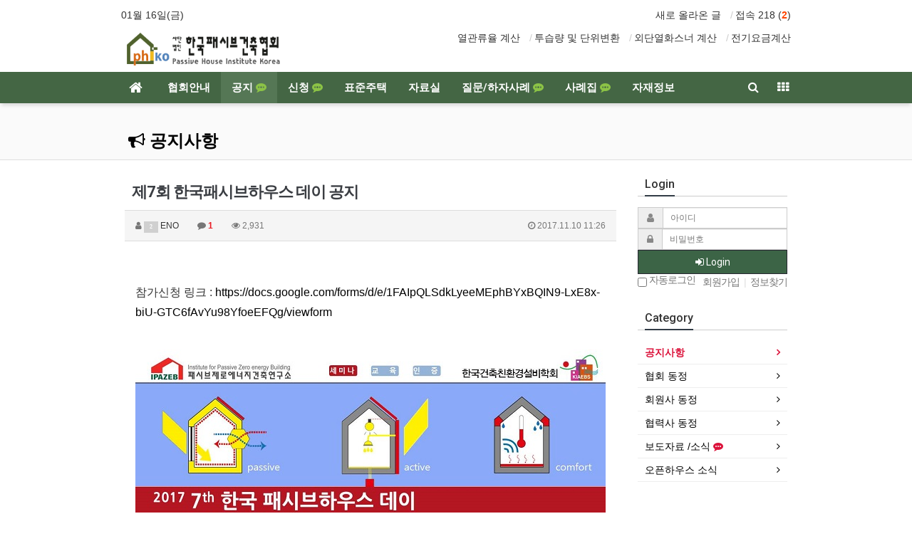

--- FILE ---
content_type: text/html; charset=utf-8
request_url: https://www.phiko.kr/bbs/board.php?bo_table=z5_01&wr_id=2550&page=12&ckattempt=1
body_size: 18704
content:
<!doctype html>
<html lang="ko">
<head>
<meta charset="utf-8">
<meta http-equiv="imagetoolbar" content="no">
<meta http-equiv="X-UA-Compatible" content="IE=Edge">
<meta name="title" content="제7회 한국패시브하우스 데이 공지" />
<meta name="subject" content="제7회 한국패시브하우스 데이 공지" />
<meta name="publisher" content="(사)한국패시브건축협회 (Passive House Institute Korea)" />
<meta name="author" content="ENO" />
<meta name="robots" content="index,follow" />
<meta name="keywords" content="공지사항, 공지, 패시브하우스, passive house, passivhaus, 한국패시브건축협회, phiko, Passive House Institute Korea, 제로에너지하우스, 제로에너지건축물, 저에너지건축물, (사)한국패시브건축협회 (Passive House Institute Korea)" />
<meta name="description" content="참가신청 링크 :https://docs.google.com/forms/d/e/1FAIpQLSdkLyeeMEphBYxBQIN9-LxE8x-biU-GTC6fAvYu98YfoeEFQg/viewform ||||||||||||" />
<meta name="twitter:card" content="summary_large_image" />
<meta property="og:title" content="제7회 한국패시브하우스 데이 공지" />
<meta property="og:site_name" content="(사)한국패시브건축협회 (Passive House Institute Korea)" />
<meta property="og:author" content="ENO" />
<meta property="og:type" content="article" />
<meta property="og:image" content="http://mail.cricmail.net:8080//MediaFile/Image/IPAZEB/ETC/2017_PHday(2).jpg" />
<meta property="og:description" content="참가신청 링크 :https://docs.google.com/forms/d/e/1FAIpQLSdkLyeeMEphBYxBQIN9-LxE8x-biU-GTC6fAvYu98YfoeEFQg/viewform ||||||||||||" />
<meta property="og:url" content="https://www.phiko.kr/bbs/board.php?bo_table=z5_01&wr_id=2550" />
<link rel="image_src" href="http://mail.cricmail.net:8080//MediaFile/Image/IPAZEB/ETC/2017_PHday(2).jpg" />
<link rel="canonical" href="https://www.phiko.kr/bbs/board.php?bo_table=z5_01&wr_id=2550" />
<title>제7회 한국패시브하우스 데이 공지</title>
<link rel="stylesheet" href="https://www.phiko.kr/css/default.css?ver=161101">
<link rel="stylesheet" href="https://www.phiko.kr/css/apms.css?ver=161101">

<link rel="stylesheet" href="https://www.phiko.kr/thema/Basic/assets/bs3/css/bootstrap.min.css" type="text/css" class="thema-mode">
<link rel="stylesheet" href="https://www.phiko.kr/thema/Basic/colorset/DarkGreen/colorset.css" type="text/css" class="thema-colorset">
<link rel="stylesheet" href="https://www.phiko.kr/skin/board/basic/style.css" >
<link rel="stylesheet" href="https://www.phiko.kr/thema/Basic/widget/basic-outlogin/widget.css?ver=161101">
<link rel="stylesheet" href="https://www.phiko.kr/thema/Basic/widget/basic-category/widget.css?ver=161101">
<link rel="stylesheet" href="https://www.phiko.kr/thema/Basic/widget/basic-sidebar/widget.css?ver=161101">
<link rel="stylesheet" href="https://www.phiko.kr/css/level/basic.css?ver=161101">
<!--[if lte IE 8]>
<script src="https://www.phiko.kr/js/html5.js"></script>
<![endif]-->
<script>
// 자바스크립트에서 사용하는 전역변수 선언
var g5_url       = "https://www.phiko.kr";
var g5_bbs_url   = "https://www.phiko.kr/bbs";
var g5_is_member = "";
var g5_is_admin  = "";
var g5_is_mobile = "";
var g5_bo_table  = "z5_01";
var g5_sca       = "";
var g5_pim       = "";
var g5_editor    = "cheditor5";
var g5_responsive    = "1";
var g5_cookie_domain = ".phiko.kr";
var g5_purl = "https://www.phiko.kr/bbs/board.php?bo_table=z5_01&wr_id=2550";
</script>
<script src="https://www.phiko.kr/js/jquery-1.8.3.min.js"></script>
<script src="https://www.phiko.kr/js/jquery-migrate-1.2.1.min.js"></script>
<script src="https://www.phiko.kr/lang/korean/lang.js?ver=161101"></script>
<script src="https://www.phiko.kr/js/common.js?ver=161101"></script>
<script src="https://www.phiko.kr/js/wrest.js?ver=161101"></script>
<script src="https://www.phiko.kr/js/placeholders.min.js"></script>
<script src="https://www.phiko.kr/js/apms.js?ver=161101"></script>
<link rel="stylesheet" href="https://www.phiko.kr/js/font-awesome/css/font-awesome.min.css">
<script src="https://www.phiko.kr/plugin/apms/js/jquery.mobile.swipe.min.js?ver=161101"></script>
</head>
<body class="responsive is-pc">
	<h1 style="display:inline-block !important;position:absolute;top:0;left:0;margin:0 !important;padding:0 !important;font-size:0;line-height:0;border:0 !important;overflow:hidden !important">
	제7회 한국패시브하우스 데이 공지	</h1>
<style>
		.at-container {max-width:960px;}
	.no-responsive .wrapper, .no-responsive .at-container-wide { min-width:960px; }
	.no-responsive .boxed.wrapper, .no-responsive .at-container { width:960px; }
	.at-menu .nav-height { height:44px; line-height:44px !important; }
	.pc-menu, .pc-menu .nav-full-back, .pc-menu .nav-full-height { height:44px; }
	.pc-menu .nav-top.nav-float .menu-a { padding:0px 15px; }
	.pc-menu .nav-top.nav-float .sub-1div::before { left: 15px; }
	.pc-menu .subm-w { width:210px; }
	@media all and (min-width:1200px) {
		.responsive .boxed.wrapper { max-width:960px; }
	}
</style>

<div id="thema_wrapper" class="wrapper  ko">

   <!-- LNB -->
   <aside class="at-lnb">
      <div class="at-container">
         <!-- LNB Left -->
         <div class="pull-left">
            <ul>
               <!-- <li><a href="javascript:;" id="favorite">즐겨찾기</a></li> -->
               <!-- <li><a href="https://www.phiko.kr/rss/rss.php" target="_blank">RSS 구독</a></li> -->
                              <li><a>01월 16일(금)</a></li>
            </ul>
         </div>
         <!-- LNB Right -->
         <div class="pull-right">
           <ul>
			<li><a href="../bbs/new.php" target="_self">새로 올라온 글</a></li>
			<li>
	         <!-- 최근 접속자(관리페이지 머문 시간에 따라) 숫자 카운팅 코드 수정, 관리자만 접속  // 최가이버 20250326 -->
										접속 218						 (<b class="orangered">2</b>)									<!-- 최근 접속자 숫자 수정 끝 -->
			</li>
			   <!-- 최근 접속자 기존 소스 <li><a href="https://www.phiko.kr/bbs/current_connect.php">접속 2 (<b class="orangered">2</b>)</a></li> -->
            </ul>
         </div>
         <div class="clearfix"></div>
      </div>
   </aside>

<!-- PC Header -->
<header class="pc-header">
	<div class="at-container">
	<!-- PC Logo jpg이전로고 png수정로고-->
		<div class="header-logo">
			<a href="https://www.phiko.kr"> <img src="https://www.phiko.kr/img/logo.png" alt="로고" class="logo""> </a>
			</div> <!-- PC Search -->
		<aside class="at-lnb1">
		<div class="pull-right">
			<ul>
				<li><a href="https://www.phiko.kr/u_calc/phiko_u_calc.php" target="_blank">열관류율 계산</a></li>
				<li><a href="https://www.phiko.kr/u_calc/phiko_permconv.php" target="_blank">투습량 및 단위변환</a></li>
				<li><a href="https://windloadcladding.netlify.app/" target="_blank">외단열화스너 계산</a></li>
				<li><a href="https://cyber.kepco.co.kr/ckepco/front/jsp/CY/J/A/CYJAPP000.jsp" target="_blank">전기요금계산</a></li>
		  </ul>
	 </div>
	 </aside>
	 <div class="pull-right"> </div>
	 <div class="clearfix"></div>
  </div>
</header>

   <!-- Mobile Header -->
   <header class="m-header">
      <div class="at-container">
         <div class="header-wrap">
            <div class="header-icon">
               <a href="javascript:;" onclick="sidebar_open('sidebar-user');">
                  <i class="fa fa-user"></i>
               </a>
            </div>
            <div class="header-logo en">
               <!-- Mobile Logo -->
               <a href="https://www.phiko.kr">
                  <b>한국패시브건축협회</b>
               </a>
            </div>
            <div class="header-icon">
               <a href="javascript:;" onclick="sidebar_open('sidebar-search');">
                  <i class="fa fa-search"></i>
               </a>
            </div>
         </div>
         <div class="clearfix"></div>
      </div>
   </header>

   <!-- Menu -->
   <nav class="at-menu">
      <!-- PC Menu -->
      <div class="pc-menu">
         <!-- Menu Button & Right Icon Menu -->
         <div class="at-container">
            <div class="nav-right nav-rw nav-height">
               <ul>
                  <li>
                     <a href="javascript:;" onclick="sidebar_open('sidebar-search');" data-original-title="<nobr>검색</nobr>" data-toggle="tooltip" data-placement="top" data-html="true">
                        <i class="fa fa-search"></i>
                     </a>
                  </li>
                  <li class="menu-all-icon" data-original-title="<nobr>전체메뉴</nobr>" data-toggle="tooltip" data-placement="top" data-html="true">
                     <a href="javascript:;" data-toggle="collapse" data-target="#menu-all">
                        <i class="fa fa-th"></i>
                     </a>
                  </li>
               </ul>
               <div class="clearfix"></div>
            </div>
         </div>
         

	<div class="nav-visible">
		<div class="at-container">
			<div class="nav-top nav-float nav-slide">
				<ul class="menu-ul">
				<li class="menu-li nav-home off">
					<a class="menu-a nav-height" href="https://www.phiko.kr">
						<i class="fa fa-home"></i>
					</a>
				</li>
									<li class="menu-li off">
						<a class="menu-a nav-height" href="../bbs/page.php?hid=member_list_Admin">
							협회안내													</a>
													<div class="sub-slide sub-1div">
								<ul class="sub-1dul subm-w pull-left">
																	
									
									<li class="sub-1dli off">
										<a href="https://www.phiko.kr/bbs/page.php?hid=member_list_Admin" class="sub-1da">
											임직원 및 회원사현황																					</a>
																			</li>
																	
									
									<li class="sub-1dli off">
										<a href="https://www.phiko.kr/bbs/page.php?hid=organization" class="sub-1da">
											조직도																					</a>
																			</li>
																	
									
									<li class="sub-1dli off">
										<a href="https://www.phiko.kr/bbs/page.php?hid=introduction" class="sub-1da">
											인사말																					</a>
																			</li>
																	
									
									<li class="sub-1dli off">
										<a href="https://www.phiko.kr/bbs/page.php?hid=works" class="sub-1da">
											주요 사업																					</a>
																			</li>
																	
									
									<li class="sub-1dli off">
										<a href="https://www.phiko.kr/bbs/board.php?bo_table=z1_02" class="sub-1da">
											목적 및 연혁																					</a>
																			</li>
																	
									
									<li class="sub-1dli off">
										<a href="https://www.phiko.kr/bbs/page.php?hid=admission" class="sub-1da">
											가입안내																					</a>
																			</li>
																	
									
									<li class="sub-1dli off">
										<a href="https://www.phiko.kr/bbs/page.php?hid=articles" class="sub-1da">
											협회 정관																					</a>
																			</li>
																	
									
									<li class="sub-1dli off">
										<a href="https://www.phiko.kr/bbs/page.php?hid=fairness_declaration" class="sub-1da">
											공평성 선언문																					</a>
																			</li>
																	
									
									<li class="sub-1dli off">
										<a href="https://www.phiko.kr/bbs/page.php?hid=location" class="sub-1da">
											오시는 길																					</a>
																			</li>
																</ul>
																<div class="clearfix"></div>
							</div>
											</li>
									<li class="menu-li on">
						<a class="menu-a nav-height" href="https://www.phiko.kr/bbs/board.php?bo_table=z5_01">
							공지															<i class="fa fa-commenting new"></i>
													</a>
													<div class="sub-slide sub-1div">
								<ul class="sub-1dul subm-w pull-left">
																	
									
									<li class="sub-1dli on">
										<a href="https://www.phiko.kr/bbs/board.php?bo_table=z5_01" class="sub-1da">
											공지사항																					</a>
																			</li>
																	
									
									<li class="sub-1dli off">
										<a href="https://www.phiko.kr/bbs/board.php?bo_table=z10_01" class="sub-1da">
											협회 동정																					</a>
																			</li>
																	
									
									<li class="sub-1dli off">
										<a href="https://www.phiko.kr/bbs/board.php?bo_table=z10_04" class="sub-1da">
											회원사 동정																					</a>
																			</li>
																	
									
									<li class="sub-1dli off">
										<a href="https://www.phiko.kr/bbs/board.php?bo_table=z10_02" class="sub-1da">
											협력사 동정																					</a>
																			</li>
																	
									
									<li class="sub-1dli off">
										<a href="https://www.phiko.kr/bbs/board.php?bo_table=z3_03" class="sub-1da">
											보도자료 /소식																							<i class="fa fa-commenting sub-1new"></i>
																					</a>
																			</li>
																	
									
									<li class="sub-1dli off">
										<a href="https://www.phiko.kr/bbs/board.php?bo_table=z10_03" class="sub-1da">
											오픈하우스 소식																					</a>
																			</li>
																</ul>
																<div class="clearfix"></div>
							</div>
											</li>
									<li class="menu-li off">
						<a class="menu-a nav-height" href="https://www.phiko.kr/bbs/board.php?bo_table=z8_01">
							신청															<i class="fa fa-commenting new"></i>
													</a>
													<div class="sub-slide sub-1div">
								<ul class="sub-1dul subm-w pull-left">
																	
									
									<li class="sub-1dli off">
										<a href="https://www.phiko.kr/bbs/board.php?bo_table=z8_01" class="sub-1da sub-icon">
											패시브건축 인증 신청																							<i class="fa fa-commenting sub-1new"></i>
																					</a>
																					<div class="sub-slide sub-2div">
												<ul class="sub-2dul subm-w pull-left">					
																									
													
													<li class="sub-2dli off">
														<a href="https://www.phiko.kr/bbs/board.php?bo_table=z8_01&sca=%EC%8B%A0%EC%B6%95" class="sub-2da">
															신축																													</a>
													</li>
																									
													
													<li class="sub-2dli off">
														<a href="https://www.phiko.kr/bbs/board.php?bo_table=z8_01&sca=%EB%A6%AC%EB%AA%A8%EB%8D%B8%EB%A7%81" class="sub-2da">
															리모델링																													</a>
													</li>
																								</ul>
																								<div class="clearfix"></div>
											</div>
																			</li>
																	
									
									<li class="sub-1dli off">
										<a href="https://www.phiko.kr/bbs/board.php?bo_table=z12_01" class="sub-1da">
											기밀성능테스트 신청																					</a>
																			</li>
																	
									
									<li class="sub-1dli off">
										<a href="https://www.phiko.kr/bbs/board.php?bo_table=z12_03" class="sub-1da">
											에너지성능 현황분석 신청																					</a>
																			</li>
																	
									
									<li class="sub-1dli off">
										<a href="https://www.phiko.kr/bbs/board.php?bo_table=z12_04" class="sub-1da">
											건축부재 시뮬레이션 신청																					</a>
																			</li>
																	
									
									<li class="sub-1dli off">
										<a href="https://www.phiko.kr/bbs/board.php?bo_table=z5_03" class="sub-1da">
											실무자 교육 신청																					</a>
																			</li>
																	
									
									<li class="sub-1dli off">
										<a href="https://www.phiko.kr/bbs/board.php?bo_table=z5_02" class="sub-1da">
											세미나 신청																					</a>
																			</li>
																	
									
									<li class="sub-1dli off">
										<a href="https://www.phiko.kr/bbs/board.php?bo_table=z11_02" class="sub-1da">
											표준주택 견학 신청																					</a>
																			</li>
																	
									
									<li class="sub-1dli off">
										<a href="https://www.phiko.kr/bbs/board.php?bo_table=z12_02" class="sub-1da">
											장비대여신청																					</a>
																			</li>
																</ul>
																<div class="clearfix"></div>
							</div>
											</li>
									<li class="menu-li off">
						<a class="menu-a nav-height" href="https://www.phiko.kr/bbs/board.php?bo_table=z11_01">
							표준주택													</a>
													<div class="sub-slide sub-1div">
								<ul class="sub-1dul subm-w pull-left">
																	
									
									<li class="sub-1dli off">
										<a href="https://www.phiko.kr/bbs/board.php?bo_table=z11_01" class="sub-1da">
											표준주택																					</a>
																			</li>
																	
									
									<li class="sub-1dli off">
										<a href="https://www.phiko.kr/bbs/board.php?bo_table=z11_07" class="sub-1da">
											표준주택 문의																					</a>
																			</li>
																	
									
									<li class="sub-1dli off">
										<a href="https://www.phiko.kr/bbs/board.php?bo_table=z11_08" class="sub-1da sub-icon">
											표준주택 사례																					</a>
																					<div class="sub-slide sub-2div">
												<ul class="sub-2dul subm-w pull-left">					
																									
													
													<li class="sub-2dli off">
														<a href="https://www.phiko.kr/bbs/board.php?bo_table=z11_08&sca=%EC%8B%9C%EC%A6%8C1" class="sub-2da">
															시즌1																													</a>
													</li>
																									
													
													<li class="sub-2dli off">
														<a href="https://www.phiko.kr/bbs/board.php?bo_table=z11_08&sca=%EC%8B%9C%EC%A6%8C2" class="sub-2da">
															시즌2																													</a>
													</li>
																									
													
													<li class="sub-2dli off">
														<a href="https://www.phiko.kr/bbs/board.php?bo_table=z11_08&sca=%EC%8B%9C%EC%A6%8C3" class="sub-2da">
															시즌3																													</a>
													</li>
																									
													
													<li class="sub-2dli off">
														<a href="https://www.phiko.kr/bbs/board.php?bo_table=z11_08&sca=%EC%8B%9C%EC%A6%8C4" class="sub-2da">
															시즌4																													</a>
													</li>
																								</ul>
																								<div class="clearfix"></div>
											</div>
																			</li>
																	
									
									<li class="sub-1dli off">
										<a href="https://www.phiko.kr/bbs/board.php?bo_table=z11_09" class="sub-1da sub-icon">
											표준주택 시공과정																					</a>
																					<div class="sub-slide sub-2div">
												<ul class="sub-2dul subm-w pull-left">					
																									
													
													<li class="sub-2dli off">
														<a href="https://www.phiko.kr/bbs/board.php?bo_table=z11_09&sca=%EA%B2%BD%EB%9F%89%EB%AA%A9%EA%B5%AC%EC%A1%B0" class="sub-2da">
															경량목구조																													</a>
													</li>
																									
													
													<li class="sub-2dli off">
														<a href="https://www.phiko.kr/bbs/board.php?bo_table=z11_09&sca=%EC%8A%A4%ED%8B%B8%ED%95%98%EC%9A%B0%EC%8A%A4" class="sub-2da">
															스틸하우스																													</a>
													</li>
																									
													
													<li class="sub-2dli off">
														<a href="https://www.phiko.kr/bbs/board.php?bo_table=z11_09&sca=RC%2B%ED%8F%89%EC%A7%80%EB%B6%95" class="sub-2da">
															RC+평지붕																													</a>
													</li>
																								</ul>
																								<div class="clearfix"></div>
											</div>
																			</li>
																</ul>
																<div class="clearfix"></div>
							</div>
											</li>
									<li class="menu-li off">
						<a class="menu-a nav-height" href="https://www.phiko.kr/bbs/board.php?bo_table=z3_01">
							자료실													</a>
													<div class="sub-slide sub-1div">
								<ul class="sub-1dul subm-w pull-left">
																	
									
									<li class="sub-1dli off">
										<a href="https://www.phiko.kr/bbs/board.php?bo_table=z3_01" class="sub-1da">
											기술자료																					</a>
																			</li>
																	
									
									<li class="sub-1dli off">
										<a href="https://www.phiko.kr/bbs/board.php?bo_table=z3_05" class="sub-1da">
											자료 내려받기																					</a>
																			</li>
																	
									
									<li class="sub-1dli off">
										<a href="https://www.phiko.kr/bbs/board.php?bo_table=z3_04" class="sub-1da">
											전문가 칼럼																					</a>
																			</li>
																	
									
									<li class="sub-1dli off">
										<a href="https://www.phiko.kr/bbs/board.php?bo_table=z3_06" class="sub-1da">
											책 소개																					</a>
																			</li>
																	
									
									<li class="sub-1dli off">
										<a href="https://www.phiko.kr/bbs/board.php?bo_table=z2_06" class="sub-1da">
											Passipedia 번역																					</a>
																			</li>
																</ul>
																<div class="clearfix"></div>
							</div>
											</li>
									<li class="menu-li off">
						<a class="menu-a nav-height" href="https://www.phiko.kr/bbs/board.php?bo_table=z4_06">
							질문/하자사례															<i class="fa fa-commenting new"></i>
													</a>
													<div class="sub-slide sub-1div">
								<ul class="sub-1dul subm-w pull-left">
																	
									
									<li class="sub-1dli off">
										<a href="https://www.phiko.kr/bbs/board.php?bo_table=z4_06" class="sub-1da">
											자주 묻는 질문																					</a>
																			</li>
																	
									
									<li class="sub-1dli off">
										<a href="https://www.phiko.kr/bbs/board.php?bo_table=z4_01" class="sub-1da">
											설계/시공관련 질문																							<i class="fa fa-commenting sub-1new"></i>
																					</a>
																			</li>
																	
									
									<li class="sub-1dli off">
										<a href="https://www.phiko.kr/bbs/board.php?bo_table=z4_03" class="sub-1da">
											하자/불편 관련 질문																							<i class="fa fa-commenting sub-1new"></i>
																					</a>
																			</li>
																	
									
									<li class="sub-1dli off">
										<a href="https://www.phiko.kr/bbs/board.php?bo_table=z4_02" class="sub-1da">
											열해석관련 질문																							<i class="fa fa-commenting sub-1new"></i>
																					</a>
																			</li>
																	
									
									<li class="sub-1dli off">
										<a href="https://www.phiko.kr/bbs/board.php?bo_table=EnergySharp" class="sub-1da">
											Energy# 관련 질문																					</a>
																			</li>
																	
									
									<li class="sub-1dli off">
										<a href="https://www.phiko.kr/bbs/board.php?bo_table=z4_05" class="sub-1da">
											WUFI 관련 질문																					</a>
																			</li>
																	
									
									<li class="sub-1dli off">
										<a href="https://www.phiko.kr/bbs/board.php?bo_table=z4_04" class="sub-1da">
											이런 저런 이야기...																					</a>
																			</li>
																</ul>
																<div class="clearfix"></div>
							</div>
											</li>
									<li class="menu-li off">
						<a class="menu-a nav-height" href="https://www.phiko.kr/bbs/board.php?bo_table=z3_02">
							사례집															<i class="fa fa-commenting new"></i>
													</a>
													<div class="sub-slide sub-1div">
								<ul class="sub-1dul subm-w pull-left">
																	
									
									<li class="sub-1dli off">
										<a href="https://www.phiko.kr/bbs/board.php?bo_table=z3_02" class="sub-1da">
											사례집(저에너지/패시브)																							<i class="fa fa-commenting sub-1new"></i>
																					</a>
																			</li>
																	
									
									<li class="sub-1dli off">
										<a href="https://www.phiko.kr/bbs/board.php?bo_table=z3_07" class="sub-1da">
											사례집(회원일반건축물)																					</a>
																			</li>
																	
									
									<li class="sub-1dli off">
										<a href="https://www.phiko.kr/bbs/board.php?bo_table=z11_11" class="sub-1da">
											좌충우돌 제로에너지 아파트 리모델링																					</a>
																			</li>
																	
									
									<li class="sub-1dli off">
										<a href="https://www.phiko.kr/bbs/board.php?bo_table=z3_08" class="sub-1da">
											인증건물 매매/임대																					</a>
																			</li>
																</ul>
																<div class="clearfix"></div>
							</div>
											</li>
									<li class="menu-li off">
						<a class="menu-a nav-height" href="../bbs/page.php?hid=Material_Infomation&gr_id=z08">
							자재정보													</a>
													<div class="sub-slide sub-1div">
								<ul class="sub-1dul subm-w pull-left">
																	
									
									<li class="sub-1dli off">
										<a href="https://www.phiko.kr/bbs/board.php?bo_table=z8_02" class="sub-1da sub-icon">
											단열																					</a>
																					<div class="sub-slide sub-2div">
												<ul class="sub-2dul subm-w pull-left">					
																									
													
													<li class="sub-2dli off">
														<a href="https://www.phiko.kr/bbs/board.php?bo_table=z8_02&sca=%ED%9A%8C%EC%9B%90%EC%82%AC_%ED%95%98%EC%9D%B4%EC%85%80+%3A+%EC%97%98%EC%97%90%EC%8A%A4%EA%B8%B0%EC%97%B0" class="sub-2da">
															회원사_하이셀 : 엘에스기연																													</a>
													</li>
																									
													
													<li class="sub-2dli off">
														<a href="https://www.phiko.kr/bbs/board.php?bo_table=z8_02&sca=%ED%9A%8C%EC%9B%90%EC%82%AC_EZ+Block+%3A+%EC%9D%B4%EC%A7%80%EB%B8%94%EB%A1%9D" class="sub-2da">
															회원사_EZ Block : 이지블록																													</a>
													</li>
																									
													
													<li class="sub-2dli off">
														<a href="https://www.phiko.kr/bbs/board.php?bo_table=z8_02&sca=%ED%9A%8C%EC%9B%90%EC%82%AC_%EB%8F%99%EA%B1%B4" class="sub-2da">
															회원사_동건																													</a>
													</li>
																									
													
													<li class="sub-2dli off">
														<a href="https://www.phiko.kr/bbs/board.php?bo_table=z8_02&sca=%ED%9A%8C%EC%9B%90%EC%82%AC_%EC%A0%95%EC%96%91SG" class="sub-2da">
															회원사_정양SG																													</a>
													</li>
																									
													
													<li class="sub-2dli off">
														<a href="https://www.phiko.kr/bbs/board.php?bo_table=z8_02&sca=%ED%9A%8C%EC%9B%90%EC%82%AC_%EB%94%94%EC%BC%80%EC%9D%B4%EB%B3%B4%EB%93%9C" class="sub-2da">
															회원사_디케이보드																													</a>
													</li>
																								</ul>
																								<div class="clearfix"></div>
											</div>
																			</li>
																	
									
									<li class="sub-1dli off">
										<a href="https://www.phiko.kr/bbs/board.php?bo_table=z8_10" class="sub-1da">
											외단열미장마감																					</a>
																			</li>
																	
									
									<li class="sub-1dli off">
										<a href="https://www.phiko.kr/bbs/board.php?bo_table=z8_11" class="sub-1da sub-icon">
											방수상부외단열공법(역전지붕)																					</a>
																					<div class="sub-slide sub-2div">
												<ul class="sub-2dul subm-w pull-left">					
																									
													
													<li class="sub-2dli off">
														<a href="https://www.phiko.kr/bbs/board.php?bo_table=z8_11&sca=%ED%9A%8C%EC%9B%90%EC%82%AC_%EC%A3%BC%EC%9E%A1%EC%9E%90%EC%9E%AC" class="sub-2da">
															회원사_주잡자재																													</a>
													</li>
																									
													
													<li class="sub-2dli off">
														<a href="https://www.phiko.kr/bbs/board.php?bo_table=z8_11&sca=%ED%9A%8C%EC%9B%90%EC%82%AC_%EC%A3%BC%ED%8B%B0%ED%91%B8%EC%8A%A4%EC%BD%94%EB%A6%AC%EC%95%84" class="sub-2da">
															회원사_주티푸스코리아																													</a>
													</li>
																								</ul>
																								<div class="clearfix"></div>
											</div>
																			</li>
																	
									
									<li class="sub-1dli off">
										<a href="https://www.phiko.kr/bbs/board.php?bo_table=z8_07" class="sub-1da sub-icon">
											열교																					</a>
																					<div class="sub-slide sub-2div">
												<ul class="sub-2dul subm-w pull-left">					
																									
													
													<li class="sub-2dli off">
														<a href="https://www.phiko.kr/bbs/board.php?bo_table=z8_07&sca=%ED%9A%8C%EC%9B%90%EC%82%AC_%ED%8B%B0%ED%91%B8%EC%8A%A4%EC%BD%94%EB%A6%AC%EC%95%84" class="sub-2da">
															회원사_티푸스코리아																													</a>
													</li>
																									
													
													<li class="sub-2dli off">
														<a href="https://www.phiko.kr/bbs/board.php?bo_table=z8_07&sca=%ED%9A%8C%EC%9B%90%EC%82%AC_TB+Block" class="sub-2da">
															회원사_TB Block																													</a>
													</li>
																									
													
													<li class="sub-2dli off">
														<a href="https://www.phiko.kr/bbs/board.php?bo_table=z8_07&sca=%ED%9A%8C%EC%9B%90%EC%82%AC_%EC%9D%B4%EB%B9%84%EC%97%A0%EB%A6%AC%EB%8D%94" class="sub-2da">
															회원사_이비엠리더																													</a>
													</li>
																									
													
													<li class="sub-2dli off">
														<a href="https://www.phiko.kr/bbs/board.php?bo_table=z8_07&sca=%ED%9A%8C%EC%9B%90%EC%82%AC_%EC%8A%A4%ED%83%80%EB%B9%8C%EC%97%94%EC%A7%80%EB%8B%88%EC%96%B4%EB%A7%81" class="sub-2da">
															회원사_스타빌엔지니어링																													</a>
													</li>
																									
													
													<li class="sub-2dli off">
														<a href="https://www.phiko.kr/bbs/board.php?bo_table=z8_07&sca=%ED%9A%8C%EC%9B%90%EC%82%AC_%EC%A0%95%EC%96%91SG" class="sub-2da">
															회원사_정양SG																													</a>
													</li>
																								</ul>
																								<div class="clearfix"></div>
											</div>
																			</li>
																	
									
									<li class="sub-1dli off">
										<a href="https://www.phiko.kr/bbs/board.php?bo_table=z8_04" class="sub-1da sub-icon">
											기밀																					</a>
																					<div class="sub-slide sub-2div">
												<ul class="sub-2dul subm-w pull-left">					
																									
													
													<li class="sub-2dli off">
														<a href="https://www.phiko.kr/bbs/board.php?bo_table=z8_04&sca=%ED%9A%8C%EC%9B%90%EC%82%AC_%ED%94%84%EB%A1%9C%ED%81%B4%EB%A6%AC%EB%A7%88+%3A+%ED%94%84%EB%A1%9C%ED%81%B4%EB%A6%AC%EB%A7%88%EC%BD%94%EB%A6%AC%EC%95%84" class="sub-2da">
															회원사_프로클리마 : 프로클리마코리아																													</a>
													</li>
																									
													
													<li class="sub-2dli off">
														<a href="https://www.phiko.kr/bbs/board.php?bo_table=z8_04&sca=%ED%9A%8C%EC%9B%90%EC%82%AC_%EC%9C%A0%EB%A1%9C%EB%B2%A4%ED%8A%B8+%3A+%EC%9D%B4%EB%A3%A8%EC%B9%B4%EC%94%A8%EC%95%A4%ED%8B%B0" class="sub-2da">
															회원사_유로벤트 : 이루카씨앤티																													</a>
													</li>
																									
													
													<li class="sub-2dli off">
														<a href="https://www.phiko.kr/bbs/board.php?bo_table=z8_04&sca=%ED%9A%8C%EC%9B%90%EC%82%AC_SIGA+%3A+%EC%9E%A1%EC%9E%90%EC%9E%AC" class="sub-2da">
															회원사_SIGA : 잡자재																													</a>
													</li>
																								</ul>
																								<div class="clearfix"></div>
											</div>
																			</li>
																	
									
									<li class="sub-1dli off">
										<a href="https://www.phiko.kr/bbs/board.php?bo_table=z8_03" class="sub-1da sub-icon">
											창호																					</a>
																					<div class="sub-slide sub-2div">
												<ul class="sub-2dul subm-w pull-left">					
																									
													
													<li class="sub-2dli off">
														<a href="https://www.phiko.kr/bbs/board.php?bo_table=z8_03&sca=%ED%9A%8C%EC%9B%90%EC%82%AC_%EC%BC%80%EB%A9%80%EB%A7%81+%3A+%EC%97%94%EC%8D%B8" class="sub-2da">
															회원사_케멀링 : 엔썸																													</a>
													</li>
																									
													
													<li class="sub-2dli off">
														<a href="https://www.phiko.kr/bbs/board.php?bo_table=z8_03&sca=%ED%9A%8C%EC%9B%90%EC%82%AC_%EB%A0%88%ED%95%98%EC%9A%B0+%3A+%EC%9C%A0%EB%A1%9C%EB%A0%88%ED%95%98%EC%9A%B0" class="sub-2da">
															회원사_레하우 : 유로레하우																													</a>
													</li>
																									
													
													<li class="sub-2dli off">
														<a href="https://www.phiko.kr/bbs/board.php?bo_table=z8_03&sca=%ED%9A%8C%EC%9B%90%EC%82%AC_KBE+%3A+%EC%9A%B0%EC%8B%A0%EC%9C%88%EC%8B%9C%EC%8A%A4%ED%85%9C" class="sub-2da">
															회원사_KBE : 우신윈시스템																													</a>
													</li>
																									
													
													<li class="sub-2dli off">
														<a href="https://www.phiko.kr/bbs/board.php?bo_table=z8_03&sca=%ED%9A%8C%EC%9B%90%EC%82%AC_%EC%82%B4%EB%9D%BC%EB%A7%8C%EB%8D%94+%3A+%EC%97%90%EC%8A%A4%EC%95%8C%ED%8E%9C%EC%8A%A4%ED%84%B0" class="sub-2da">
															회원사_살라만더 : 에스알펜스터																													</a>
													</li>
																									
													
													<li class="sub-2dli off">
														<a href="https://www.phiko.kr/bbs/board.php?bo_table=z8_03&sca=%ED%9A%8C%EC%9B%90%EC%82%AC_%EB%B0%94%EC%9A%B0%EC%97%94+%3A+%EC%8A%B9%ED%9A%A8" class="sub-2da">
															회원사_바우엔 : 승효																													</a>
													</li>
																									
													
													<li class="sub-2dli off">
														<a href="https://www.phiko.kr/bbs/board.php?bo_table=z8_03&sca=%ED%9A%8C%EC%9B%90%EC%82%AC_%EB%94%94%ED%81%AC%EB%8B%89+%3A%EC%82%BC%EC%9D%B5%EC%82%B0%EC%97%85" class="sub-2da">
															회원사_디크닉 :삼익산업																													</a>
													</li>
																									
													
													<li class="sub-2dli off">
														<a href="https://www.phiko.kr/bbs/board.php?bo_table=z8_03&sca=%ED%9A%8C%EC%9B%90%EC%82%AC_%ED%8A%B8%EB%A1%9C%EC%B9%BC+%3A%EC%9C%88%EC%B2%B4" class="sub-2da">
															회원사_트로칼 :윈체																													</a>
													</li>
																									
													
													<li class="sub-2dli off">
														<a href="https://www.phiko.kr/bbs/board.php?bo_table=z8_03&sca=%ED%98%91%EB%A0%A5%EC%82%AC_%EC%BD%94%EB%8B%9D%EC%A0%95%EB%B0%80%EC%86%8C%EC%9E%AC_Corning" class="sub-2da">
															협력사_코닝정밀소재_Corning																													</a>
													</li>
																								</ul>
																								<div class="clearfix"></div>
											</div>
																			</li>
																	
									
									<li class="sub-1dli off">
										<a href="https://www.phiko.kr/bbs/board.php?bo_table=z8_05" class="sub-1da">
											차양																					</a>
																			</li>
																	
									
									<li class="sub-1dli off">
										<a href="https://www.phiko.kr/bbs/board.php?bo_table=z8_06" class="sub-1da sub-icon">
											환기																					</a>
																					<div class="sub-slide sub-2div">
												<ul class="sub-2dul subm-w pull-left">					
																									
													
													<li class="sub-2dli off">
														<a href="https://www.phiko.kr/bbs/board.php?bo_table=z8_06&sca=%ED%9A%8C%EC%9B%90%EC%82%AC_SSK+%3A+%EC%8A%A4%ED%83%80%EC%A6%88%EC%8A%A4%ED%84%B0%EB%A7%81%EC%BD%94%EB%A6%AC%EC%95%84" class="sub-2da">
															회원사_SSK : 스타즈스터링코리아																													</a>
													</li>
																									
													
													<li class="sub-2dli off">
														<a href="https://www.phiko.kr/bbs/board.php?bo_table=z8_06&sca=%ED%9A%8C%EC%9B%90%EC%82%AC_%EC%9D%80%EC%84%B1%ED%99%94%ED%95%99" class="sub-2da">
															회원사_은성화학																													</a>
													</li>
																									
													
													<li class="sub-2dli off">
														<a href="https://www.phiko.kr/bbs/board.php?bo_table=z8_06&sca=%ED%9A%8C%EC%9B%90%EC%82%AC_%EC%98%A5%ED%86%A0%EC%95%84%EC%9D%B4%EC%95%A4%EC%94%A8" class="sub-2da">
															회원사_옥토아이앤씨																													</a>
													</li>
																									
													
													<li class="sub-2dli off">
														<a href="https://www.phiko.kr/bbs/board.php?bo_table=z8_06&sca=%ED%9A%8C%EC%9B%90%EC%82%AC_komfovent+%3A+%EC%9E%A1%EC%9E%90%EC%9E%AC" class="sub-2da">
															회원사_komfovent : 잡자재																													</a>
													</li>
																									
													
													<li class="sub-2dli off">
														<a href="https://www.phiko.kr/bbs/board.php?bo_table=z8_06&sca=%ED%9A%8C%EC%9B%90%EC%82%AC_%EC%97%90%EC%BD%A4" class="sub-2da">
															회원사_에콤																													</a>
													</li>
																									
													
													<li class="sub-2dli off">
														<a href="https://www.phiko.kr/bbs/board.php?bo_table=z8_06&sca=%ED%98%91%EB%A0%A5%EC%82%AC_%EB%8C%80%ED%98%B8%EC%97%90%EC%9D%B4%EC%97%98" class="sub-2da">
															협력사_대호에이엘																													</a>
													</li>
																								</ul>
																								<div class="clearfix"></div>
											</div>
																			</li>
																	
									
									<li class="sub-1dli off">
										<a href="https://www.phiko.kr/bbs/board.php?bo_table=z8_09" class="sub-1da sub-icon">
											설비																					</a>
																					<div class="sub-slide sub-2div">
												<ul class="sub-2dul subm-w pull-left">					
																									
													
													<li class="sub-2dli off">
														<a href="https://www.phiko.kr/bbs/board.php?bo_table=z8_09&sca=%ED%9A%8C%EC%9B%90%EC%82%AC_%EB%B3%B5%EC%82%AC%EB%83%89%EB%B0%A9+%3A+%EC%9E%A1%EC%9E%90%EC%9E%AC" class="sub-2da">
															회원사_복사냉방 : 잡자재																													</a>
													</li>
																									
													
													<li class="sub-2dli off">
														<a href="https://www.phiko.kr/bbs/board.php?bo_table=z8_09&sca=%ED%9A%8C%EC%9B%90%EC%82%AC_+%EA%B1%B4%EC%8B%9D%EB%82%9C%EB%B0%A9%ED%8C%A8%EB%84%90+%3A+%EC%97%90%EC%BD%94-%EC%97%90%EB%84%88%EB%8B%A4%EC%9E%84" class="sub-2da">
															회원사_ 건식난방패널 : 에코-에너다임																													</a>
													</li>
																								</ul>
																								<div class="clearfix"></div>
											</div>
																			</li>
																	
									
									<li class="sub-1dli off">
										<a href="https://www.phiko.kr/bbs/board.php?bo_table=z8_08" class="sub-1da sub-icon">
											친환경																					</a>
																					<div class="sub-slide sub-2div">
												<ul class="sub-2dul subm-w pull-left">					
																									
													
													<li class="sub-2dli off">
														<a href="https://www.phiko.kr/bbs/board.php?bo_table=z8_08&sca=%ED%9A%8C%EC%9B%90%EC%82%AC_ESB+%3A+%ED%94%84%EB%A1%9C%ED%81%B4%EB%A6%AC%EB%A7%88%EC%BD%94%EB%A6%AC%EC%95%84" class="sub-2da">
															회원사_ESB : 프로클리마코리아																													</a>
													</li>
																									
													
													<li class="sub-2dli off">
														<a href="https://www.phiko.kr/bbs/board.php?bo_table=z8_08&sca=%ED%98%91%EB%A0%A5%EC%82%AC_%EC%BD%94%EB%8B%9D%EC%A0%95%EB%B0%80%EC%86%8C%EC%9E%AC" class="sub-2da">
															협력사_코닝정밀소재																													</a>
													</li>
																								</ul>
																								<div class="clearfix"></div>
											</div>
																			</li>
																</ul>
																<div class="clearfix"></div>
							</div>
											</li>
								</ul>
			</div><!-- .nav-top -->
		</div>	<!-- .nav-container -->
	</div><!-- .nav-visible -->

         <div class="clearfix"></div>
         <div class="nav-back"></div>
      </div><!-- .pc-menu -->

      <!-- PC All Menu -->
      <div class="pc-menu-all">
         <div id="menu-all" class="collapse">
            <div class="at-container table-responsive">
               <table class="table">
               <tr>
                                 <td class="off">
                     <a class="menu-a" href="../bbs/page.php?hid=member_list_Admin">
                        협회안내                                             </a>
                                             <div class="sub-1div">
                           <ul class="sub-1dul">
                           
                              
                              <li class="sub-1dli off">
                                 <a href="https://www.phiko.kr/bbs/page.php?hid=member_list_Admin" class="sub-1da">
                                    임직원 및 회원사현황                                                                     </a>
                              </li>
                           
                              
                              <li class="sub-1dli off">
                                 <a href="https://www.phiko.kr/bbs/page.php?hid=organization" class="sub-1da">
                                    조직도                                                                     </a>
                              </li>
                           
                              
                              <li class="sub-1dli off">
                                 <a href="https://www.phiko.kr/bbs/page.php?hid=introduction" class="sub-1da">
                                    인사말                                                                     </a>
                              </li>
                           
                              
                              <li class="sub-1dli off">
                                 <a href="https://www.phiko.kr/bbs/page.php?hid=works" class="sub-1da">
                                    주요 사업                                                                     </a>
                              </li>
                           
                              
                              <li class="sub-1dli off">
                                 <a href="https://www.phiko.kr/bbs/board.php?bo_table=z1_02" class="sub-1da">
                                    목적 및 연혁                                                                     </a>
                              </li>
                           
                              
                              <li class="sub-1dli off">
                                 <a href="https://www.phiko.kr/bbs/page.php?hid=admission" class="sub-1da">
                                    가입안내                                                                     </a>
                              </li>
                           
                              
                              <li class="sub-1dli off">
                                 <a href="https://www.phiko.kr/bbs/page.php?hid=articles" class="sub-1da">
                                    협회 정관                                                                     </a>
                              </li>
                           
                              
                              <li class="sub-1dli off">
                                 <a href="https://www.phiko.kr/bbs/page.php?hid=fairness_declaration" class="sub-1da">
                                    공평성 선언문                                                                     </a>
                              </li>
                           
                              
                              <li class="sub-1dli off">
                                 <a href="https://www.phiko.kr/bbs/page.php?hid=location" class="sub-1da">
                                    오시는 길                                                                     </a>
                              </li>
                                                      </ul>
                        </div>
                                       </td>
                                 <td class="on">
                     <a class="menu-a" href="https://www.phiko.kr/bbs/board.php?bo_table=z5_01">
                        공지                                                   <i class="fa fa-commenting new"></i>
                                             </a>
                                             <div class="sub-1div">
                           <ul class="sub-1dul">
                           
                              
                              <li class="sub-1dli on">
                                 <a href="https://www.phiko.kr/bbs/board.php?bo_table=z5_01" class="sub-1da">
                                    공지사항                                                                     </a>
                              </li>
                           
                              
                              <li class="sub-1dli off">
                                 <a href="https://www.phiko.kr/bbs/board.php?bo_table=z10_01" class="sub-1da">
                                    협회 동정                                                                     </a>
                              </li>
                           
                              
                              <li class="sub-1dli off">
                                 <a href="https://www.phiko.kr/bbs/board.php?bo_table=z10_04" class="sub-1da">
                                    회원사 동정                                                                     </a>
                              </li>
                           
                              
                              <li class="sub-1dli off">
                                 <a href="https://www.phiko.kr/bbs/board.php?bo_table=z10_02" class="sub-1da">
                                    협력사 동정                                                                     </a>
                              </li>
                           
                              
                              <li class="sub-1dli off">
                                 <a href="https://www.phiko.kr/bbs/board.php?bo_table=z3_03" class="sub-1da">
                                    보도자료 /소식                                                                           <i class="fa fa-commenting sub-1new"></i>
                                                                     </a>
                              </li>
                           
                              
                              <li class="sub-1dli off">
                                 <a href="https://www.phiko.kr/bbs/board.php?bo_table=z10_03" class="sub-1da">
                                    오픈하우스 소식                                                                     </a>
                              </li>
                                                      </ul>
                        </div>
                                       </td>
                                 <td class="off">
                     <a class="menu-a" href="https://www.phiko.kr/bbs/board.php?bo_table=z8_01">
                        신청                                                   <i class="fa fa-commenting new"></i>
                                             </a>
                                             <div class="sub-1div">
                           <ul class="sub-1dul">
                           
                              
                              <li class="sub-1dli off">
                                 <a href="https://www.phiko.kr/bbs/board.php?bo_table=z8_01" class="sub-1da sub-icon">
                                    패시브건축 인증 신청                                                                           <i class="fa fa-commenting sub-1new"></i>
                                                                     </a>
                              </li>
                           
                              
                              <li class="sub-1dli off">
                                 <a href="https://www.phiko.kr/bbs/board.php?bo_table=z12_01" class="sub-1da">
                                    기밀성능테스트 신청                                                                     </a>
                              </li>
                           
                              
                              <li class="sub-1dli off">
                                 <a href="https://www.phiko.kr/bbs/board.php?bo_table=z12_03" class="sub-1da">
                                    에너지성능 현황분석 신청                                                                     </a>
                              </li>
                           
                              
                              <li class="sub-1dli off">
                                 <a href="https://www.phiko.kr/bbs/board.php?bo_table=z12_04" class="sub-1da">
                                    건축부재 시뮬레이션 신청                                                                     </a>
                              </li>
                           
                              
                              <li class="sub-1dli off">
                                 <a href="https://www.phiko.kr/bbs/board.php?bo_table=z5_03" class="sub-1da">
                                    실무자 교육 신청                                                                     </a>
                              </li>
                           
                              
                              <li class="sub-1dli off">
                                 <a href="https://www.phiko.kr/bbs/board.php?bo_table=z5_02" class="sub-1da">
                                    세미나 신청                                                                     </a>
                              </li>
                           
                              
                              <li class="sub-1dli off">
                                 <a href="https://www.phiko.kr/bbs/board.php?bo_table=z11_02" class="sub-1da">
                                    표준주택 견학 신청                                                                     </a>
                              </li>
                           
                              
                              <li class="sub-1dli off">
                                 <a href="https://www.phiko.kr/bbs/board.php?bo_table=z12_02" class="sub-1da">
                                    장비대여신청                                                                     </a>
                              </li>
                                                      </ul>
                        </div>
                                       </td>
                                 <td class="off">
                     <a class="menu-a" href="https://www.phiko.kr/bbs/board.php?bo_table=z11_01">
                        표준주택                                             </a>
                                             <div class="sub-1div">
                           <ul class="sub-1dul">
                           
                              
                              <li class="sub-1dli off">
                                 <a href="https://www.phiko.kr/bbs/board.php?bo_table=z11_01" class="sub-1da">
                                    표준주택                                                                     </a>
                              </li>
                           
                              
                              <li class="sub-1dli off">
                                 <a href="https://www.phiko.kr/bbs/board.php?bo_table=z11_07" class="sub-1da">
                                    표준주택 문의                                                                     </a>
                              </li>
                           
                              
                              <li class="sub-1dli off">
                                 <a href="https://www.phiko.kr/bbs/board.php?bo_table=z11_08" class="sub-1da sub-icon">
                                    표준주택 사례                                                                     </a>
                              </li>
                           
                              
                              <li class="sub-1dli off">
                                 <a href="https://www.phiko.kr/bbs/board.php?bo_table=z11_09" class="sub-1da sub-icon">
                                    표준주택 시공과정                                                                     </a>
                              </li>
                                                      </ul>
                        </div>
                                       </td>
                                 <td class="off">
                     <a class="menu-a" href="https://www.phiko.kr/bbs/board.php?bo_table=z3_01">
                        자료실                                             </a>
                                             <div class="sub-1div">
                           <ul class="sub-1dul">
                           
                              
                              <li class="sub-1dli off">
                                 <a href="https://www.phiko.kr/bbs/board.php?bo_table=z3_01" class="sub-1da">
                                    기술자료                                                                     </a>
                              </li>
                           
                              
                              <li class="sub-1dli off">
                                 <a href="https://www.phiko.kr/bbs/board.php?bo_table=z3_05" class="sub-1da">
                                    자료 내려받기                                                                     </a>
                              </li>
                           
                              
                              <li class="sub-1dli off">
                                 <a href="https://www.phiko.kr/bbs/board.php?bo_table=z3_04" class="sub-1da">
                                    전문가 칼럼                                                                     </a>
                              </li>
                           
                              
                              <li class="sub-1dli off">
                                 <a href="https://www.phiko.kr/bbs/board.php?bo_table=z3_06" class="sub-1da">
                                    책 소개                                                                     </a>
                              </li>
                           
                              
                              <li class="sub-1dli off">
                                 <a href="https://www.phiko.kr/bbs/board.php?bo_table=z2_06" class="sub-1da">
                                    Passipedia 번역                                                                     </a>
                              </li>
                                                      </ul>
                        </div>
                                       </td>
                                 <td class="off">
                     <a class="menu-a" href="https://www.phiko.kr/bbs/board.php?bo_table=z4_06">
                        질문/하자사례                                                   <i class="fa fa-commenting new"></i>
                                             </a>
                                             <div class="sub-1div">
                           <ul class="sub-1dul">
                           
                              
                              <li class="sub-1dli off">
                                 <a href="https://www.phiko.kr/bbs/board.php?bo_table=z4_06" class="sub-1da">
                                    자주 묻는 질문                                                                     </a>
                              </li>
                           
                              
                              <li class="sub-1dli off">
                                 <a href="https://www.phiko.kr/bbs/board.php?bo_table=z4_01" class="sub-1da">
                                    설계/시공관련 질문                                                                           <i class="fa fa-commenting sub-1new"></i>
                                                                     </a>
                              </li>
                           
                              
                              <li class="sub-1dli off">
                                 <a href="https://www.phiko.kr/bbs/board.php?bo_table=z4_03" class="sub-1da">
                                    하자/불편 관련 질문                                                                           <i class="fa fa-commenting sub-1new"></i>
                                                                     </a>
                              </li>
                           
                              
                              <li class="sub-1dli off">
                                 <a href="https://www.phiko.kr/bbs/board.php?bo_table=z4_02" class="sub-1da">
                                    열해석관련 질문                                                                           <i class="fa fa-commenting sub-1new"></i>
                                                                     </a>
                              </li>
                           
                              
                              <li class="sub-1dli off">
                                 <a href="https://www.phiko.kr/bbs/board.php?bo_table=EnergySharp" class="sub-1da">
                                    Energy# 관련 질문                                                                     </a>
                              </li>
                           
                              
                              <li class="sub-1dli off">
                                 <a href="https://www.phiko.kr/bbs/board.php?bo_table=z4_05" class="sub-1da">
                                    WUFI 관련 질문                                                                     </a>
                              </li>
                           
                              
                              <li class="sub-1dli off">
                                 <a href="https://www.phiko.kr/bbs/board.php?bo_table=z4_04" class="sub-1da">
                                    이런 저런 이야기...                                                                     </a>
                              </li>
                                                      </ul>
                        </div>
                                       </td>
                                 <td class="off">
                     <a class="menu-a" href="https://www.phiko.kr/bbs/board.php?bo_table=z3_02">
                        사례집                                                   <i class="fa fa-commenting new"></i>
                                             </a>
                                             <div class="sub-1div">
                           <ul class="sub-1dul">
                           
                              
                              <li class="sub-1dli off">
                                 <a href="https://www.phiko.kr/bbs/board.php?bo_table=z3_02" class="sub-1da">
                                    사례집(저에너지/패시브)                                                                           <i class="fa fa-commenting sub-1new"></i>
                                                                     </a>
                              </li>
                           
                              
                              <li class="sub-1dli off">
                                 <a href="https://www.phiko.kr/bbs/board.php?bo_table=z3_07" class="sub-1da">
                                    사례집(회원일반건축물)                                                                     </a>
                              </li>
                           
                              
                              <li class="sub-1dli off">
                                 <a href="https://www.phiko.kr/bbs/board.php?bo_table=z11_11" class="sub-1da">
                                    좌충우돌 제로에너지 아파트 리모델링                                                                     </a>
                              </li>
                           
                              
                              <li class="sub-1dli off">
                                 <a href="https://www.phiko.kr/bbs/board.php?bo_table=z3_08" class="sub-1da">
                                    인증건물 매매/임대                                                                     </a>
                              </li>
                                                      </ul>
                        </div>
                                       </td>
               </tr><tr>
                  <td class="off">
                     <a class="menu-a" href="../bbs/page.php?hid=Material_Infomation&gr_id=z08">
                        자재정보                                             </a>
                                             <div class="sub-1div">
                           <ul class="sub-1dul">
                           
                              
                              <li class="sub-1dli off">
                                 <a href="https://www.phiko.kr/bbs/board.php?bo_table=z8_02" class="sub-1da sub-icon">
                                    단열                                                                     </a>
                              </li>
                           
                              
                              <li class="sub-1dli off">
                                 <a href="https://www.phiko.kr/bbs/board.php?bo_table=z8_10" class="sub-1da">
                                    외단열미장마감                                                                     </a>
                              </li>
                           
                              
                              <li class="sub-1dli off">
                                 <a href="https://www.phiko.kr/bbs/board.php?bo_table=z8_11" class="sub-1da sub-icon">
                                    방수상부외단열공법(역전지붕)                                                                     </a>
                              </li>
                           
                              
                              <li class="sub-1dli off">
                                 <a href="https://www.phiko.kr/bbs/board.php?bo_table=z8_07" class="sub-1da sub-icon">
                                    열교                                                                     </a>
                              </li>
                           
                              
                              <li class="sub-1dli off">
                                 <a href="https://www.phiko.kr/bbs/board.php?bo_table=z8_04" class="sub-1da sub-icon">
                                    기밀                                                                     </a>
                              </li>
                           
                              
                              <li class="sub-1dli off">
                                 <a href="https://www.phiko.kr/bbs/board.php?bo_table=z8_03" class="sub-1da sub-icon">
                                    창호                                                                     </a>
                              </li>
                           
                              
                              <li class="sub-1dli off">
                                 <a href="https://www.phiko.kr/bbs/board.php?bo_table=z8_05" class="sub-1da">
                                    차양                                                                     </a>
                              </li>
                           
                              
                              <li class="sub-1dli off">
                                 <a href="https://www.phiko.kr/bbs/board.php?bo_table=z8_06" class="sub-1da sub-icon">
                                    환기                                                                     </a>
                              </li>
                           
                              
                              <li class="sub-1dli off">
                                 <a href="https://www.phiko.kr/bbs/board.php?bo_table=z8_09" class="sub-1da sub-icon">
                                    설비                                                                     </a>
                              </li>
                           
                              
                              <li class="sub-1dli off">
                                 <a href="https://www.phiko.kr/bbs/board.php?bo_table=z8_08" class="sub-1da sub-icon">
                                    친환경                                                                     </a>
                              </li>
                                                      </ul>
                        </div>
                                       </td>
                              </tr>
               </table>
               <div class="menu-all-btn">
                  <div class="btn-group">
                     <a class="btn btn-lightgray" href="https://www.phiko.kr"><i class="fa fa-home"></i></a>
                     <a href="javascript:;" class="btn btn-lightgray" data-toggle="collapse" data-target="#menu-all"><i class="fa fa-times"></i></a>
                  </div>
               </div>
            </div>
         </div>
      </div><!-- .pc-menu-all -->

      <!-- Mobile Menu -->
      <div class="m-menu">
         <div class="m-wrap">
	<div class="at-container">
		<div class="m-table en">
			<div class="m-icon">
				<a href="javascript:;" onclick="sidebar_open('sidebar-menu');"><i class="fa fa-bars"></i></a>
			</div>
						<div class="m-list">
				<div class="m-nav" id="mobile_nav">
					<ul class="clearfix">
					<li>
						<a href="https://www.phiko.kr">메인</a>
					</li>
											<li>
							<a href="../bbs/page.php?hid=member_list_Admin">
								협회안내															</a>
						</li>
											<li>
							<a href="https://www.phiko.kr/bbs/board.php?bo_table=z5_01">
								공지																	<i class="fa fa-commenting new"></i>
															</a>
						</li>
											<li>
							<a href="https://www.phiko.kr/bbs/board.php?bo_table=z8_01">
								신청																	<i class="fa fa-commenting new"></i>
															</a>
						</li>
											<li>
							<a href="https://www.phiko.kr/bbs/board.php?bo_table=z11_01">
								표준주택															</a>
						</li>
											<li>
							<a href="https://www.phiko.kr/bbs/board.php?bo_table=z3_01">
								자료실															</a>
						</li>
											<li>
							<a href="https://www.phiko.kr/bbs/board.php?bo_table=z4_06">
								질문/하자사례																	<i class="fa fa-commenting new"></i>
															</a>
						</li>
											<li>
							<a href="https://www.phiko.kr/bbs/board.php?bo_table=z3_02">
								사례집																	<i class="fa fa-commenting new"></i>
															</a>
						</li>
											<li>
							<a href="../bbs/page.php?hid=Material_Infomation&gr_id=z08">
								자재정보															</a>
						</li>
										</ul>
				</div>
			</div>
						<div class="m-icon">
				<a href="javascript:;" onclick="sidebar_open('sidebar-response');">
					<i class="fa fa-bell"></i>
					<span class="label bg-orangered en" style="display:none;">
						<span class="msgCount">0</span>
					</span>
				</a>
			</div>
		</div>
	</div>
</div>

<div class="clearfix"></div>

	<div class="m-sub">
		<div class="at-container">
			<div class="m-nav-sub en" id="mobile_nav_sub">
				<ul class="clearfix">
										<li>
							<a href="https://www.phiko.kr/bbs/board.php?bo_table=z5_01">
								공지사항															</a>
						</li>
										<li>
							<a href="https://www.phiko.kr/bbs/board.php?bo_table=z10_01">
								협회 동정															</a>
						</li>
										<li>
							<a href="https://www.phiko.kr/bbs/board.php?bo_table=z10_04">
								회원사 동정															</a>
						</li>
										<li>
							<a href="https://www.phiko.kr/bbs/board.php?bo_table=z10_02">
								협력사 동정															</a>
						</li>
										<li>
							<a href="https://www.phiko.kr/bbs/board.php?bo_table=z3_03">
								보도자료 /소식																	<i class="fa fa-commenting sub-new"></i>
															</a>
						</li>
										<li>
							<a href="https://www.phiko.kr/bbs/board.php?bo_table=z10_03">
								오픈하우스 소식															</a>
						</li>
								</ul>
			</div>
		</div>
	</div>
	<div class="clearfix"></div>
      </div><!-- .m-menu -->
   </nav><!-- .at-menu -->

   <div class="clearfix"></div>

         <div class="at-title">
         <div class="at-container">
            <div class="page-title en">
               <strong class="cursor" onclick="go_page('https://www.phiko.kr/bbs/board.php?bo_table=z5_01');">
                  <i class='fa fa-bullhorn'></i> 공지사항               </strong>
            </div>
                        <div class="clearfix"></div>
         </div>
      </div>
   
   <div class="at-body">
               <div class="at-container">
                     <div class="row at-row">
               <div class="col-md-9 at-col at-main">
               <script src="https://www.phiko.kr/js/viewimageresize.js"></script>
<div id="fb-root"></div>
<script>(function(d, s, id) {
  var js, fjs = d.getElementsByTagName(s)[0];
  if (d.getElementById(id)) return;
  js = d.createElement(s); js.id = id;
  js.src = "//connect.facebook.net/ko_KR/sdk.js#xfbml=1&version=v2.8&appId=246601855793407";
  fjs.parentNode.insertBefore(js, fjs);
}(document, 'script', 'facebook-jssdk'));
</script>
<div class="view-wrap">
   <h1>제7회 한국패시브하우스 데이 공지</h1>
   <div class="panel panel-default view-head no-attach">
      <div class="panel-heading">
         <div class="font-12 text-muted">
            <i class="fa fa-user"></i>
            <a href="javascript:;" onClick="showSideView(this, 'fragrantlife', 'ENO', 'p9GRytKoyppuccjOkpujYpygng--', '');"><span class="member"><span class="lv-icon lv-2">2</span> ENO</span></a>            
            <span class="sp"></span>
            <i class="fa fa-comment"></i>
            <b class="red">1</b>
            <span class="sp"></span>
            <i class="fa fa-eye"></i>
            2,931
            <span class="pull-right">
               <i class="fa fa-clock-o"></i>
               2017.11.10 11:26            </span>
         </div>
      </div>
         </div>

   
<table width="100%"  class="list-ph">
<tbody>

</tbody>
</table>

   <div class="view-img">
</div>

   <div class="view-content font-16">

        

      <p> </p><p>참가신청 링크 : <a href="https://docs.google.com/forms/d/e/1FAIpQLSdkLyeeMEphBYxBQIN9-LxE8x-biU-GTC6fAvYu98YfoeEFQg/viewform" rel="nofollow">https://docs.google.com/forms/d/e/1FAIpQLSdkLyeeMEphBYxBQIN9-LxE8x-biU-GTC6fAvYu98YfoeEFQg/viewform</a></p><p><a href="https://docs.google.com/forms/d/e/1FAIpQLSdkLyeeMEphBYxBQIN9-LxE8x-biU-GTC6fAvYu98YfoeEFQg/viewform" rel="nofollow"><br /></a><a href="https://www.phiko.kr/bbs/view_img.php?img=http%3A%2F%2Fmail.cricmail.net%3A8080%2F%2FMediaFile%2FImage%2FIPAZEB%2FETC%2F2017_PHday%282%29.jpg" target="_blank" class="view_image"><img itemprop="image" content="http://mail.cricmail.net:8080//MediaFile/Image/IPAZEB/ETC/2017_PHday(2).jpg" src="http://mail.cricmail.net:8080//MediaFile/Image/IPAZEB/ETC/2017_PHday(2).jpg" alt="" class="img-tag "/></a></p><p><a href="https://docs.google.com/forms/d/e/1FAIpQLSdkLyeeMEphBYxBQIN9-LxE8x-biU-GTC6fAvYu98YfoeEFQg/viewform" rel="nofollow"></a></p><p> </p><p> </p>   </div>

   
   
   
   <div class="print-hide view-icon" style="margin-bottom:10px; border-bottom-color: rgb(220, 220, 220); border-bottom-width: 2px; border-bottom-style: solid;">
      <div class="pull-right">
         <div class="form-group">
            <button onclick="apms_print();" class="btn btn-gray btn-xs"><i class="fa fa-print"></i> <span class="hidden-xs">출력</span></button>
                                             </div>
      </div>
      <div class="pull-left">
                  <div class="form-group">
            
<style>
#bo_v_sns li img { width:26px; }
.is-mobile #bo_v_sns li img { width:30px; }
</style>
<ul id="bo_v_sns" class="">
	<li><a href="https://www.phiko.kr/bbs/sns_send.php?longurl=https%3A%2F%2Fwww.phiko.kr%2Fbbs%2Fboard.php%3Fbo_table%3Dz5_01%26wr_id%3D2550&amp;title=%EC%A0%9C7%ED%9A%8C+%ED%95%9C%EA%B5%AD%ED%8C%A8%EC%8B%9C%EB%B8%8C%ED%95%98%EC%9A%B0%EC%8A%A4+%EB%8D%B0%EC%9D%B4+%EA%B3%B5%EC%A7%80&amp;sns=facebook" onclick="apms_sns('facebook','https://www.phiko.kr/bbs/sns_send.php?longurl=https%3A%2F%2Fwww.phiko.kr%2Fbbs%2Fboard.php%3Fbo_table%3Dz5_01%26wr_id%3D2550&amp;title=%EC%A0%9C7%ED%9A%8C+%ED%95%9C%EA%B5%AD%ED%8C%A8%EC%8B%9C%EB%B8%8C%ED%95%98%EC%9A%B0%EC%8A%A4+%EB%8D%B0%EC%9D%B4+%EA%B3%B5%EC%A7%80&amp;sns=facebook'); return false;" target="_blank"><img src="https://www.phiko.kr/img/sns/facebook.png" alt="페이스북으로 보내기"></a></li>
    <li><a href="https://www.phiko.kr/bbs/sns_send.php?longurl=https%3A%2F%2Fwww.phiko.kr%2Fbbs%2Fboard.php%3Fbo_table%3Dz5_01%26wr_id%3D2550&amp;title=%EC%A0%9C7%ED%9A%8C+%ED%95%9C%EA%B5%AD%ED%8C%A8%EC%8B%9C%EB%B8%8C%ED%95%98%EC%9A%B0%EC%8A%A4+%EB%8D%B0%EC%9D%B4+%EA%B3%B5%EC%A7%80&amp;sns=twitter" onclick="apms_sns('twitter','https://www.phiko.kr/bbs/sns_send.php?longurl=https%3A%2F%2Fwww.phiko.kr%2Fbbs%2Fboard.php%3Fbo_table%3Dz5_01%26wr_id%3D2550&amp;title=%EC%A0%9C7%ED%9A%8C+%ED%95%9C%EA%B5%AD%ED%8C%A8%EC%8B%9C%EB%B8%8C%ED%95%98%EC%9A%B0%EC%8A%A4+%EB%8D%B0%EC%9D%B4+%EA%B3%B5%EC%A7%80&amp;sns=twitter'); return false;" target="_blank"><img src="https://www.phiko.kr/img/sns/twitter.png" alt="트위터로 보내기"></a></li>
    <li><a href="https://www.phiko.kr/bbs/sns_send.php?longurl=https%3A%2F%2Fwww.phiko.kr%2Fbbs%2Fboard.php%3Fbo_table%3Dz5_01%26wr_id%3D2550&amp;title=%EC%A0%9C7%ED%9A%8C+%ED%95%9C%EA%B5%AD%ED%8C%A8%EC%8B%9C%EB%B8%8C%ED%95%98%EC%9A%B0%EC%8A%A4+%EB%8D%B0%EC%9D%B4+%EA%B3%B5%EC%A7%80&amp;sns=gplus" onclick="apms_sns('googleplus','https://www.phiko.kr/bbs/sns_send.php?longurl=https%3A%2F%2Fwww.phiko.kr%2Fbbs%2Fboard.php%3Fbo_table%3Dz5_01%26wr_id%3D2550&amp;title=%EC%A0%9C7%ED%9A%8C+%ED%95%9C%EA%B5%AD%ED%8C%A8%EC%8B%9C%EB%B8%8C%ED%95%98%EC%9A%B0%EC%8A%A4+%EB%8D%B0%EC%9D%B4+%EA%B3%B5%EC%A7%80&amp;sns=gplus'); return false;" target="_blank"><img src="https://www.phiko.kr/img/sns/googleplus.png" alt="구글플러스로 보내기"></a></li>
	<li><a href="https://www.phiko.kr/bbs/sns_send.php?longurl=https%3A%2F%2Fwww.phiko.kr%2Fbbs%2Fboard.php%3Fbo_table%3Dz5_01%26wr_id%3D2550&amp;title=%EC%A0%9C7%ED%9A%8C+%ED%95%9C%EA%B5%AD%ED%8C%A8%EC%8B%9C%EB%B8%8C%ED%95%98%EC%9A%B0%EC%8A%A4+%EB%8D%B0%EC%9D%B4+%EA%B3%B5%EC%A7%80&amp;sns=kakaostory" onclick="apms_sns('kakaostory','https://www.phiko.kr/bbs/sns_send.php?longurl=https%3A%2F%2Fwww.phiko.kr%2Fbbs%2Fboard.php%3Fbo_table%3Dz5_01%26wr_id%3D2550&amp;title=%EC%A0%9C7%ED%9A%8C+%ED%95%9C%EA%B5%AD%ED%8C%A8%EC%8B%9C%EB%B8%8C%ED%95%98%EC%9A%B0%EC%8A%A4+%EB%8D%B0%EC%9D%B4+%EA%B3%B5%EC%A7%80&amp;sns=kakaostory'); return false;" target="_blank"><img src="https://www.phiko.kr/img/sns/kakaostory.png" alt="카카오스토리로 보내기"></a></li>
    	<li><a href="https://www.phiko.kr/bbs/sns_send.php?longurl=https%3A%2F%2Fwww.phiko.kr%2Fbbs%2Fboard.php%3Fbo_table%3Dz5_01%26wr_id%3D2550&amp;title=%EC%A0%9C7%ED%9A%8C+%ED%95%9C%EA%B5%AD%ED%8C%A8%EC%8B%9C%EB%B8%8C%ED%95%98%EC%9A%B0%EC%8A%A4+%EB%8D%B0%EC%9D%B4+%EA%B3%B5%EC%A7%80&amp;sns=naverband" onclick="apms_sns('naverband','https://www.phiko.kr/bbs/sns_send.php?longurl=https%3A%2F%2Fwww.phiko.kr%2Fbbs%2Fboard.php%3Fbo_table%3Dz5_01%26wr_id%3D2550&amp;title=%EC%A0%9C7%ED%9A%8C+%ED%95%9C%EA%B5%AD%ED%8C%A8%EC%8B%9C%EB%B8%8C%ED%95%98%EC%9A%B0%EC%8A%A4+%EB%8D%B0%EC%9D%B4+%EA%B3%B5%EC%A7%80&amp;sns=naverband'); return false;" target="_blank"><img src="https://www.phiko.kr/img/sns/naverband.png" alt="네이버밴드로 보내기"></a></li>
	<li><a href="https://www.phiko.kr/bbs/sns_send.php?longurl=https%3A%2F%2Fwww.phiko.kr%2Fbbs%2Fboard.php%3Fbo_table%3Dz5_01%26wr_id%3D2550&amp;title=%EC%A0%9C7%ED%9A%8C+%ED%95%9C%EA%B5%AD%ED%8C%A8%EC%8B%9C%EB%B8%8C%ED%95%98%EC%9A%B0%EC%8A%A4+%EB%8D%B0%EC%9D%B4+%EA%B3%B5%EC%A7%80&amp;sns=naver" onclick="apms_sns('naver','https://www.phiko.kr/bbs/sns_send.php?longurl=https%3A%2F%2Fwww.phiko.kr%2Fbbs%2Fboard.php%3Fbo_table%3Dz5_01%26wr_id%3D2550&amp;title=%EC%A0%9C7%ED%9A%8C+%ED%95%9C%EA%B5%AD%ED%8C%A8%EC%8B%9C%EB%B8%8C%ED%95%98%EC%9A%B0%EC%8A%A4+%EB%8D%B0%EC%9D%B4+%EA%B3%B5%EC%A7%80&amp;sns=naver'); return false;" target="_blank"><img src="https://www.phiko.kr/img/sns/naver.png" alt="네이버로 보내기"></a></li>
	<li><a href="https://www.phiko.kr/bbs/sns_send.php?longurl=https%3A%2F%2Fwww.phiko.kr%2Fbbs%2Fboard.php%3Fbo_table%3Dz5_01%26wr_id%3D2550&amp;title=%EC%A0%9C7%ED%9A%8C+%ED%95%9C%EA%B5%AD%ED%8C%A8%EC%8B%9C%EB%B8%8C%ED%95%98%EC%9A%B0%EC%8A%A4+%EB%8D%B0%EC%9D%B4+%EA%B3%B5%EC%A7%80&amp;sns=tumblr" onclick="apms_sns('tumblr','https://www.phiko.kr/bbs/sns_send.php?longurl=https%3A%2F%2Fwww.phiko.kr%2Fbbs%2Fboard.php%3Fbo_table%3Dz5_01%26wr_id%3D2550&amp;title=%EC%A0%9C7%ED%9A%8C+%ED%95%9C%EA%B5%AD%ED%8C%A8%EC%8B%9C%EB%B8%8C%ED%95%98%EC%9A%B0%EC%8A%A4+%EB%8D%B0%EC%9D%B4+%EA%B3%B5%EC%A7%80&amp;sns=tumblr'); return false;" target="_blank"><img src="https://www.phiko.kr/img/sns/tumblr.png" alt="텀블러로 보내기"></a></li>
	<li><a href="https://www.phiko.kr/bbs/sns_send.php?longurl=https%3A%2F%2Fwww.phiko.kr%2Fbbs%2Fboard.php%3Fbo_table%3Dz5_01%26wr_id%3D2550&amp;title=%EC%A0%9C7%ED%9A%8C+%ED%95%9C%EA%B5%AD%ED%8C%A8%EC%8B%9C%EB%B8%8C%ED%95%98%EC%9A%B0%EC%8A%A4+%EB%8D%B0%EC%9D%B4+%EA%B3%B5%EC%A7%80&amp;img=http%3A%2F%2Fmail.cricmail.net%3A8080%2F%2FMediaFile%2FImage%2FIPAZEB%2FETC%2F2017_PHday%282%29.jpg&amp;sns=pinterest" onclick="apms_sns('pinterest','https://www.phiko.kr/bbs/sns_send.php?longurl=https%3A%2F%2Fwww.phiko.kr%2Fbbs%2Fboard.php%3Fbo_table%3Dz5_01%26wr_id%3D2550&amp;title=%EC%A0%9C7%ED%9A%8C+%ED%95%9C%EA%B5%AD%ED%8C%A8%EC%8B%9C%EB%B8%8C%ED%95%98%EC%9A%B0%EC%8A%A4+%EB%8D%B0%EC%9D%B4+%EA%B3%B5%EC%A7%80&amp;img=http%3A%2F%2Fmail.cricmail.net%3A8080%2F%2FMediaFile%2FImage%2FIPAZEB%2FETC%2F2017_PHday%282%29.jpg&amp;sns=pinterest'); return false;" target="_blank"><img src="https://www.phiko.kr/img/sns/pinterest.png" alt="핀터레스트로 보내기"></a></li>
</ul>
         </div>
      </div>
      <div class="clearfix"></div>
   </div>

   
   <h3 class="view-comment">Comments</h3>
   
<script>
// 글자수 제한
var char_min = parseInt(0); // 최소
var char_max = parseInt(0); // 최대
</script>

<section id="bo_vc" class="comment-media">
          <div class="media" id="c_2554">
         <div class="photo pull-left"><img src="https://www.phiko.kr/data/member_image/ad/admin.jpg" alt="" class="media-object"></div>
         <div class="media-body">
            <div class="media-heading">
                              <b><a href="javascript:;" onClick="showSideView(this, 'admin', '관리자', 'ntOW1ZSly5ugoKHInpOgoGeUoJ0-', '');"><span class="member"><span class="lv-icon lv-admin">M</span> 관리자</span></a></b>
               <span class="font-11 text-muted">
                  <span class="media-info">
                     <i class="fa fa-clock-o"></i>
                     2017.11.13 16:56                  </span>
                                                                     </span>
                                 <div class="print-hide pull-right font-11 ">
                                             <!-- <a href="./board.php?bo_table=z5_01&amp;wr_id=2550&amp;page=12&amp;ckattempt=1&amp;c_id=2554&amp;w=c#bo_vc_w" onclick="comment_box('2554', 'c'); return false;">
                           <span class="text-muted">답변</span>
                        </a> -->
                                                                                                                           </div>
                           </div>
            <div class="media-content">
                                                            본문에 참가신청 링크를 추가하였습니다.                                                                  <span id="edit_2554"></span><!-- 수정 -->
                  <span id="reply_2554"></span><!-- 답변 -->
                  <input type="hidden" value="" id="secret_comment_2554">
                  <textarea id="save_comment_2554" style="display:none">본문에 참가신청 링크를 추가하였습니다.</textarea>
                           </div>
        </div>
      </div>
         </section>

   <aside id="bo_vc_w">
      <div class="print-hide panel panel-default" style="margin-top:10px;">
         <div class="panel-body" style="padding-bottom:0px;">
            <form name="fviewcomment" action="./write_comment_update.php" onsubmit="return fviewcomment_submit(this);" method="post" autocomplete="off" class="form" role="form" enctype="multipart/form-data">
            <input type="hidden" name="w" value="c" id="w">
            <input type="hidden" name="bo_table" value="z5_01">
            <input type="hidden" name="wr_id" value="2550">
            <input type="hidden" name="comment_id" value="" id="comment_id">
            <input type="hidden" name="pim" value="">
            <input type="hidden" name="sca" value="">
            <input type="hidden" name="sfl" value="">
            <input type="hidden" name="stx" value="">
            <input type="hidden" name="spt" value="">
            <input type="hidden" name="page" value="12">
            <input type="hidden" name="is_good" value="">

                           <div class="row">
                  <div class="col-xs-6">
                     <div class="form-group has-feedback">
                        <label for="wr_name"><b>이름</b><strong class="sound_only"> 필수</strong></label>
                        <input type="text" name="wr_name" value="" id="wr_name" required class="form-control input-sm" size="5" maxLength="20">
                        <span class="fa fa-check form-control-feedback"></span>
                     </div>
                  </div>
                  <div class="col-xs-6">
                     <div class="form-group has-feedback">
                        <label for="wr_password"><b>비밀번호</b><strong class="sound_only"> 필수</strong></label>
                        <input type="password" name="wr_password" id="wr_password" required class="form-control input-sm" size="10" maxLength="20">
                        <span class="fa fa-check form-control-feedback"></span>
                     </div>
                  </div>
               </div>
            
            <div class="form-group">
                              <textarea id="wr_content" name="wr_content" maxlength="10000" rows=5 required class="form-control input-sm" title="내용"
               ></textarea>
                              <script>
               $("textarea#wr_content[maxlength]").live("keyup change", function() {
                  var str = $(this).val()
                  var mx = parseInt($(this).attr("maxlength"))
                  if (str.length > mx) {
                     $(this).val(str.substr(0, mx));
                     return false;
                  }
               });
               </script>
            </div>

            <div class="comment-btn">
               <div class="form-group pull-right">
                  <div class="btn-group">
                     <button class="btn btn-color btn-sm" type="submit" id="btn_submit"><i class="fa fa-comment"></i> <b>등록</b></button>
                     <button class="btn btn-black btn-sm" title="이모티콘" type="button" onclick="apms_emoticon();"><i class="fa fa-smile-o fa-lg"></i><span class="sound_only">이모티콘</span></button>
                     <button class="btn btn-black btn-sm" title="새댓글" type="button" onclick="comment_box('','c');"><i class="fa fa-refresh fa-lg"></i><span class="sound_only">새댓글 작성</span></button>
                     <button class="btn btn-black btn-sm hidden-xs" title="늘이기" type="button" onclick="apms_textarea('wr_content','down');"><i class="fa fa-plus-circle fa-lg"></i><span class="sound_only">입력창 늘이기</span></button>
                     <button class="btn btn-black btn-sm hidden-xs" title="줄이기" type="button" onclick="apms_textarea('wr_content','up');"><i class="fa fa-minus-circle fa-lg"></i><span class="sound_only">입력창 줄이기</span></button>
                  </div>
               </div>

               
               <div id="bo_vc_opt" class="form-group pull-left">
                  <ol>
                  <li><label><input type="checkbox" name="wr_secret" value="secret" id="wr_secret"> 비밀글</label></li>
                                    </ol>
               </div>

               <div  class="comment-btn pull-left">
                  <label onclick="$('#comment_file_layer').toggle('slow');" style="margin:0 0 5px 20px; color:#0080C0; cursor:pointer;">
                     <i class="fa fa-folder-open"></i> 첨부파일
                  </label>
                  <div id="comment_file_layer" style="display:none; margin:0 0 0 20px">
                     <input type='file' name='bf_file' title='파일 용량 10MB 이하만 업로드 가능'>
                     <input type='checkbox' name='bf_file_del' id='bf_file_del' value='1' style='margin:5px 0;'>
                     <label for='bf_file_del'> 첨부파일 삭제</label>
                  </div>
               </div>

               <div class="clearfix"></div>

            </div>
			                <div class="well well-sm text-center" style="margin-bottom:10px;">
                  
<script>var g5_captcha_url  = "https://www.phiko.kr/plugin/recaptcha";</script>
<script src="https://www.phiko.kr/plugin/recaptcha/recaptcha.js"></script>
<fieldset id="captcha" class="_comment" style="display:none;">
<legend><label for="captcha_key">자동등록방지</label></legend>
<button type="button" id="captcha_reload"><span></span>새로고침</button>
</fieldset>

               </div>
                        </form>
         </div>
      </div>
   </aside>

   <script>
   var save_before = '';
   var save_html = document.getElementById('bo_vc_w').innerHTML;

   function good_and_write()
   {
      var f = document.fviewcomment;
      if (fviewcomment_submit(f)) {
         f.is_good.value = 1;
         f.submit();
      } else {
         f.is_good.value = 0;
      }
   }

   function fviewcomment_submit(f)
   {
      var pattern = /(^\s*)|(\s*$)/g; // \s 공백 문자

      f.is_good.value = 0;

      var subject = "";
      var content = "";
      $.ajax({
         url: g5_bbs_url+"/ajax.filter.php",
         type: "POST",
         data: {
            "subject": "",
            "content": f.wr_content.value
         },
         dataType: "json",
         async: false,
         cache: false,
         success: function(data, textStatus) {
            subject = data.subject;
            content = data.content;
         }
      });

      if (content) {
         alert("내용에 금지단어('"+content+"')가 포함되어있습니다");
         f.wr_content.focus();
         return false;
      }

      // 양쪽 공백 없애기
      var pattern = /(^\s*)|(\s*$)/g; // \s 공백 문자
      document.getElementById('wr_content').value = document.getElementById('wr_content').value.replace(pattern, "");
      if (char_min > 0 || char_max > 0)
      {
         check_byte('wr_content', 'char_count');
         var cnt = parseInt(document.getElementById('char_count').innerHTML);
         if (char_min > 0 && char_min > cnt)
         {
            alert("댓글은 "+char_min+"글자 이상 쓰셔야 합니다.");
            return false;
         } else if (char_max > 0 && char_max < cnt)
         {
            alert("댓글은 "+char_max+"글자 이하로 쓰셔야 합니다.");
            return false;
         }
      }
      else if (!document.getElementById('wr_content').value)
      {
         alert("댓글을 입력하여 주십시오.");
         return false;
      }

      if (typeof(f.wr_name) != 'undefined')
      {
         f.wr_name.value = f.wr_name.value.replace(pattern, "");
         if (f.wr_name.value == '')
         {
            alert('이름이 입력되지 않았습니다.');
            f.wr_name.focus();
            return false;
         }
      }

      if (typeof(f.wr_password) != 'undefined')
      {
         f.wr_password.value = f.wr_password.value.replace(pattern, "");
         if (f.wr_password.value == '')
         {
            alert('비밀번호가 입력되지 않았습니다.');
            f.wr_password.focus();
            return false;
         }
      }


      set_comment_token(f);

      document.getElementById("btn_submit").disabled = "disabled";

      return true;
   }

   function comment_box(comment_id, work)
   {
      var el_id;
      // 댓글 아이디가 넘어오면 답변, 수정
      if (comment_id)
      {
         if (work == 'c')
            el_id = 'reply_' + comment_id;
         else
            el_id = 'edit_' + comment_id;
      }
      else
         el_id = 'bo_vc_w';

      if (save_before != el_id)
      {
         if (save_before)
         {
            document.getElementById(save_before).style.display = 'none';
            document.getElementById(save_before).innerHTML = '';
         }

         document.getElementById(el_id).style.display = '';
         document.getElementById(el_id).innerHTML = save_html;
         // 댓글 수정
         if (work == 'cu')
         {
            document.getElementById('wr_content').value = document.getElementById('save_comment_' + comment_id).value;
            if (typeof char_count != 'undefined')
               check_byte('wr_content', 'char_count');
            if (document.getElementById('secret_comment_'+comment_id).value)
               document.getElementById('wr_secret').checked = true;
            else
               document.getElementById('wr_secret').checked = false;
         }

         document.getElementById('comment_id').value = comment_id;
         document.getElementById('w').value = work;

         if(save_before)
            $("#captcha_reload").trigger("click");

         save_before = el_id;
      }
   }

   function comment_delete()
   {
      return confirm("이 댓글을 삭제하시겠습니까?");
   }

   comment_box('', 'c'); // 댓글 입력폼이 보이도록 처리하기위해서 추가 (root님)

      </script>
<script src="https://www.phiko.kr/js/md5.js"></script>

   <div class="clearfix"></div>

   <div class="print-hide view-btn text-right">
      <div class="btn-group">
                     <a href="./board.php?bo_table=z5_01&amp;wr_id=2559&amp;page=12" class="btn btn-gray btn-sm" title="이전글">
               <i class="fa fa-chevron-circle-left"></i><span class="hidden-xs"> 이전</span>
            </a>
                              <a href="./board.php?bo_table=z5_01&amp;wr_id=2541&amp;page=12" class="btn btn-gray btn-sm" title="다음글">
               <i class="fa fa-chevron-circle-right"></i><span class="hidden-xs"> 다음</span>
            </a>
                                                               <a href="./board.php?bo_table=z5_01&amp;page=12" class="btn btn-gray btn-sm">
            <i class="fa fa-bars"></i><span class="hidden-xs"> 목록</span>
         </a>
               </div>
      <div class="clearfix"></div>
   </div>
</div>
<script>
function board_move(href){
   window.open(href, "boardmove", "left=50, top=50, width=500, height=550, scrollbars=1");
}
$(function() {
   $("a.view_image").click(function() {
      window.open(this.href, "large_image", "location=yes,links=no,toolbar=no,top=10,left=10,width=10,height=10,resizable=yes,scrollbars=no,status=no");
      return false;
   });
   });
</script>
<!-- Google tag (gtag.js) -->
<script async src="https://www.googletagmanager.com/gtag/js?id=G-FLYDRDY34Y"></script>
<script>
  window.dataLayer = window.dataLayer || [];
  function gtag(){dataLayer.push(arguments);}
  gtag('js', new Date());

  gtag('config', 'G-FLYDRDY34Y');
</script>							</div><!-- 본문 닫는 div는 항상 닫혀야 함 -->
		<!-- 계산 프로그램 할때는 side를 닫는 소스 -->
		         <div class="col-md-3 at-col at-side">
            
<style>
.widget-side .div-title-underbar { margin-bottom:15px; }
.widget-side .div-title-underbar span { padding-bottom:4px; }
.widget-side .div-title-underbar span b { font-weight:500; }
.widget-box { margin-bottom:25px; }

/* 사용자 정의 계산카테고리용 메뉴 스타일 */
.phiko-menu { padding:0; }
.phiko-menu .menu-item { padding: 5px 10px; border-bottom:1px solid #eee; }
.phiko-menu .menu-item a { display:block; }
.phiko-menu .menu-item.active a { font-weight:bold; color: crimson !important; }
</style>

<div class="widget-side">
    <div class="hidden-sm hidden-xs">
        <!-- 로그인 시작 -->
        <div class="div-title-underbar">
            <span class="div-title-underbar-bold border-navy font-16 en">
                <b>Login</b>
            </span>
        </div>
        <div class="widget-box">
            <div class="basic-outlogin">
	
		<form id="basic_outlogin" name="basic_outlogin" method="post" action="https://www.phiko.kr/bbs/login_check.php" autocomplete="off" role="form" class="form" onsubmit="return basic_outlogin_form(this);">
		<input type="hidden" name="url" value="https://www.phiko.kr%2Fbbs/board.php?bo_table=z5_01&wr_id=2550&page=12&ckattempt=1">
			<div class="form-group">	
				<div class="input-group">
					<span class="input-group-addon"><i class="fa fa-user gray"></i></span>
					<input type="text" name="mb_id" id="outlogin_mb_id" class="form-control input-sm" placeholder="아이디" tabindex="21">
				</div>
			</div>
			<div class="form-group">	
				<div class="input-group">
					<span class="input-group-addon"><i class="fa fa-lock gray"></i></span>
					<input type="password" name="mb_password" id="outlogin_mb_password" class="form-control input-sm" placeholder="비밀번호" tabindex="22">
				</div>
			</div>
			<div class="form-group">
			<!-- 버튼 색상 css/apms.css에서 설정 2224, 2229 line 로그인 로그아웃 같이 적용 됨-->
				<button type="submit" class="btn btn-navy btn-block en" tabindex="23">
					<i class="fa fa-sign-in"></i> Login
				</button>    
			</div>	

			<div style="letter-spacing:-1px;">
				<div class="pull-left text-muted hidden-xs">
					<label><input type="checkbox" name="auto_login" value="1" id="outlogin_remember_me" class="remember-me"> 자동로그인</label>
				</div>
				<div class="pull-right text-muted">
					<a href="https://www.phiko.kr/bbs/register.php"><span class="text-muted">회원가입</span></a>
					<span class="lightgray">&nbsp;|&nbsp;</span>
					<a href="https://www.phiko.kr/bbs/password_lost.php" class="win_password_lost"><span class="text-muted">정보찾기</span></a>
				</div>
				<div class="clearfix"></div>
			</div>
		</form>

		
		<script>
		function basic_outlogin_form(f) {
			if (f.mb_id.value == '') {
				alert('아이디를 입력해 주세요.');
				f.mb_id.focus();
				return false;
			}
			if (f.mb_password.value == '') {
				alert('비밀번호를 입력해 주세요.');
				f.mb_password.focus();
				return false;
			}
			return true;
		}
		</script>
	</div>        </div>
        <!-- 로그인 끝 -->
    </div>

          <div class="div-title-underbar">
        <span class="div-title-underbar-bold border-navy font-16 en">
            <b>Category</b>
        </span>
    </div>
    <div class="widget-box">
        	<div class="basic-category">
										<div class="ca-sub1 on">
				<a href="https://www.phiko.kr/bbs/board.php?bo_table=z5_01" class="no-sub">
					공지사항									</a>
			</div>
											<div class="ca-sub1 off">
				<a href="https://www.phiko.kr/bbs/board.php?bo_table=z10_01" class="no-sub">
					협회 동정									</a>
			</div>
											<div class="ca-sub1 off">
				<a href="https://www.phiko.kr/bbs/board.php?bo_table=z10_04" class="no-sub">
					회원사 동정									</a>
			</div>
											<div class="ca-sub1 off">
				<a href="https://www.phiko.kr/bbs/board.php?bo_table=z10_02" class="no-sub">
					협력사 동정									</a>
			</div>
											<div class="ca-sub1 off">
				<a href="https://www.phiko.kr/bbs/board.php?bo_table=z3_03" class="no-sub">
					보도자료 /소식											<i class="fa fa-commenting new"></i>
									</a>
			</div>
											<div class="ca-sub1 off">
				<a href="https://www.phiko.kr/bbs/board.php?bo_table=z10_03" class="no-sub">
					오픈하우스 소식									</a>
			</div>
						</div>
    </div>
    
    <div class="row">
        <div class="col-md-12 col-sm-6">
            <!-- 알림 시작 -->
            <!-- 알림 끝 -->
        </div>
    </div>
</div>        </div>
					</div>
						</div><!-- .at-container -->
			</div><!-- .at-body -->

			<footer class="at-footer">
			<nav class="at-links">
				<div class="at-container">
					<ul class="pull-left">
						<li><a href="https://www.phiko.kr/bbs/page.php?hid=intro">社訓</a></li>
						<li><a href="https://www.phiko.kr/bbs/page.php?hid=provision">이용약관</a></li>
						<li><a href="https://www.phiko.kr/bbs/page.php?hid=privacy">개인정보처리방침</a></li>
						<li><a href="https://www.phiko.kr/bbs/page.php?hid=noemail">이메일 무단수집거부</a></li>
						<li><a href="https://www.phiko.kr/bbs/page.php?hid=disclaimer">책임의 한계와 법적고지</a></li>
					</ul>
					<ul class="pull-right">
						<!--  리자 삭제 <li><a href="https://www.phiko.kr/bbs/page.php?hid=guide">이용안내</a></li> -->
						<!--  리자 삭제 <li><a href="https://www.phiko.kr/bbs/qalist.php">문의하기</a></li> -->
						<li><a href="https://www.phiko.kr/bbs/board.php?bo_table=z5_01&amp;wr_id=2550&amp;page=12&amp;ckattempt=1&amp;device=mobile">모바일버전</a></li>
					</ul>
					<div class="clearfix"></div>
				</div>
			</nav>
			<div class="at-infos">
				<div class="at-container">
											<div class="at-copyright">
							<i class="fa fa-leaf"></i>
							<strong>(사)한국패시브건축협회 (Passive House Institute Korea) <i class="fa fa-copyright"></i></strong>
							All rights reserved.
						</div>
									</div>
			</div>
		</footer>
	</div><!-- .wrapper -->

<div class="at-go">
	<div id="go-btn" class="go-btn">
		<span class="go-top cursor"><i class="fa fa-chevron-up"></i></span>
		<span class="go-bottom cursor"><i class="fa fa-chevron-down"></i></span>
	</div>
</div>

<!--[if lt IE 9]>
<script type="text/javascript" src="https://www.phiko.kr/thema/Basic/assets/js/respond.js"></script>
<![endif]-->

<!-- JavaScript -->
<script>
var sub_show = "slide";
var sub_hide = "";
var menu_startAt = "2";
var menu_sub = "2";
var menu_subAt = "0";
</script>
<script src="https://www.phiko.kr/thema/Basic/assets/bs3/js/bootstrap.min.js"></script>
<script src="https://www.phiko.kr/thema/Basic/assets/js/sly.min.js"></script>
<script src="https://www.phiko.kr/thema/Basic/assets/js/custom.js"></script>
<script src="https://www.phiko.kr/thema/Basic/assets/js/sticky.js"></script>

<script>
var sidebar_url = "https://www.phiko.kr/thema/Basic/widget/basic-sidebar";
var sidebar_time = "30";
</script>
<script src="https://www.phiko.kr/thema/Basic/widget/basic-sidebar/sidebar.js"></script>

<!-- sidebar Box -->
<aside id="sidebar-box" class="ko">

	<!-- Head Line -->
	<div class="sidebar-head bg-green"></div>

	<!-- sidebar Wing -->
	<div class="sidebar-wing">
		<!-- sidebar Wing Close -->
		<div class="sidebar-wing-close sidebar-close en" title="닫기">
			<i class="fa fa-times"></i>
		</div>
	</div>

	<!-- sidebar Content -->
	<div id="sidebar-content" class="sidebar-content">

		<div class="h30"></div>

		<!-- Common -->
		<div class="sidebar-common">

			<!-- Login -->
			<div class="btn-group btn-group-justified" role="group">
									<a href="#" onclick="sidebar_open('sidebar-user'); return false;" class="btn btn-navy btn-sm">로그인</a>
					<a href="https://www.phiko.kr/bbs/register.php" class="btn btn-navy btn-sm">회원가입</a>
					<a href="https://www.phiko.kr/bbs/password_lost.php" class="win_password_lost btn btn-navy btn-sm">정보찾기</a>
							</div>

			<div class="h15"></div>

		</div>

		<!-- Menu -->
		<div id="sidebar-menu" class="sidebar-item">
			
<!-- Categroy -->

<div class="sidebar-menu panel-group" id="sidebar_menu" role="tablist" aria-multiselectable="true">
						<div class="panel">
				<div class="ca-head" role="tab" id="sidebar_menu_c1">
					<a href="#sidebar_menu_s1" data-toggle="collapse" data-parent="#sidebar_menu" aria-expanded="true" aria-controls="sidebar_menu_s1" class="is-sub">
						<span class="ca-href pull-right" onclick="sidebar_href('../bbs/page.php?hid=member_list_Admin');">&nbsp;</span>
						협회안내											</a>
				</div>
				<div id="sidebar_menu_s1" class="panel-collapse collapse" role="tabpanel" aria-labelledby="sidebar_menu_c1">
					<ul class="ca-sub">
																	<li>
							<a href="https://www.phiko.kr/bbs/page.php?hid=member_list_Admin">
								임직원 및 회원사현황															</a>
						</li>
																	<li>
							<a href="https://www.phiko.kr/bbs/page.php?hid=organization">
								조직도															</a>
						</li>
																	<li>
							<a href="https://www.phiko.kr/bbs/page.php?hid=introduction">
								인사말															</a>
						</li>
																	<li>
							<a href="https://www.phiko.kr/bbs/page.php?hid=works">
								주요 사업															</a>
						</li>
																	<li>
							<a href="https://www.phiko.kr/bbs/board.php?bo_table=z1_02">
								목적 및 연혁															</a>
						</li>
																	<li>
							<a href="https://www.phiko.kr/bbs/page.php?hid=admission">
								가입안내															</a>
						</li>
																	<li>
							<a href="https://www.phiko.kr/bbs/page.php?hid=articles">
								협회 정관															</a>
						</li>
																	<li>
							<a href="https://www.phiko.kr/bbs/page.php?hid=fairness_declaration">
								공평성 선언문															</a>
						</li>
																	<li>
							<a href="https://www.phiko.kr/bbs/page.php?hid=location">
								오시는 길															</a>
						</li>
										</ul>
				</div>
			</div>
								<div class="panel">
				<div class="ca-head active" role="tab" id="sidebar_menu_c2">
					<a href="#sidebar_menu_s2" data-toggle="collapse" data-parent="#sidebar_menu" aria-expanded="true" aria-controls="sidebar_menu_s2" class="is-sub">
						<span class="ca-href pull-right" onclick="sidebar_href('https://www.phiko.kr/bbs/board.php?bo_table=z5_01');">&nbsp;</span>
						공지						<i class="fa fa-commenting crimson"></i>					</a>
				</div>
				<div id="sidebar_menu_s2" class="panel-collapse collapse in" role="tabpanel" aria-labelledby="sidebar_menu_c2">
					<ul class="ca-sub">
																	<li class="on">
							<a href="https://www.phiko.kr/bbs/board.php?bo_table=z5_01">
								공지사항															</a>
						</li>
																	<li>
							<a href="https://www.phiko.kr/bbs/board.php?bo_table=z10_01">
								협회 동정															</a>
						</li>
																	<li>
							<a href="https://www.phiko.kr/bbs/board.php?bo_table=z10_04">
								회원사 동정															</a>
						</li>
																	<li>
							<a href="https://www.phiko.kr/bbs/board.php?bo_table=z10_02">
								협력사 동정															</a>
						</li>
																	<li>
							<a href="https://www.phiko.kr/bbs/board.php?bo_table=z3_03">
								보도자료 /소식								<i class="fa fa-commenting crimson"></i>							</a>
						</li>
																	<li>
							<a href="https://www.phiko.kr/bbs/board.php?bo_table=z10_03">
								오픈하우스 소식															</a>
						</li>
										</ul>
				</div>
			</div>
								<div class="panel">
				<div class="ca-head" role="tab" id="sidebar_menu_c3">
					<a href="#sidebar_menu_s3" data-toggle="collapse" data-parent="#sidebar_menu" aria-expanded="true" aria-controls="sidebar_menu_s3" class="is-sub">
						<span class="ca-href pull-right" onclick="sidebar_href('https://www.phiko.kr/bbs/board.php?bo_table=z8_01');">&nbsp;</span>
						신청						<i class="fa fa-commenting crimson"></i>					</a>
				</div>
				<div id="sidebar_menu_s3" class="panel-collapse collapse" role="tabpanel" aria-labelledby="sidebar_menu_c3">
					<ul class="ca-sub">
																	<li>
							<a href="https://www.phiko.kr/bbs/board.php?bo_table=z8_01">
								패시브건축 인증 신청								<i class="fa fa-commenting crimson"></i>							</a>
						</li>
																	<li>
							<a href="https://www.phiko.kr/bbs/board.php?bo_table=z12_01">
								기밀성능테스트 신청															</a>
						</li>
																	<li>
							<a href="https://www.phiko.kr/bbs/board.php?bo_table=z12_03">
								에너지성능 현황분석 신청															</a>
						</li>
																	<li>
							<a href="https://www.phiko.kr/bbs/board.php?bo_table=z12_04">
								건축부재 시뮬레이션 신청															</a>
						</li>
																	<li>
							<a href="https://www.phiko.kr/bbs/board.php?bo_table=z5_03">
								실무자 교육 신청															</a>
						</li>
																	<li>
							<a href="https://www.phiko.kr/bbs/board.php?bo_table=z5_02">
								세미나 신청															</a>
						</li>
																	<li>
							<a href="https://www.phiko.kr/bbs/board.php?bo_table=z11_02">
								표준주택 견학 신청															</a>
						</li>
																	<li>
							<a href="https://www.phiko.kr/bbs/board.php?bo_table=z12_02">
								장비대여신청															</a>
						</li>
										</ul>
				</div>
			</div>
								<div class="panel">
				<div class="ca-head" role="tab" id="sidebar_menu_c4">
					<a href="#sidebar_menu_s4" data-toggle="collapse" data-parent="#sidebar_menu" aria-expanded="true" aria-controls="sidebar_menu_s4" class="is-sub">
						<span class="ca-href pull-right" onclick="sidebar_href('https://www.phiko.kr/bbs/board.php?bo_table=z11_01');">&nbsp;</span>
						표준주택											</a>
				</div>
				<div id="sidebar_menu_s4" class="panel-collapse collapse" role="tabpanel" aria-labelledby="sidebar_menu_c4">
					<ul class="ca-sub">
																	<li>
							<a href="https://www.phiko.kr/bbs/board.php?bo_table=z11_01">
								표준주택															</a>
						</li>
																	<li>
							<a href="https://www.phiko.kr/bbs/board.php?bo_table=z11_07">
								표준주택 문의															</a>
						</li>
																	<li>
							<a href="https://www.phiko.kr/bbs/board.php?bo_table=z11_08">
								표준주택 사례															</a>
						</li>
																	<li>
							<a href="https://www.phiko.kr/bbs/board.php?bo_table=z11_09">
								표준주택 시공과정															</a>
						</li>
										</ul>
				</div>
			</div>
								<div class="panel">
				<div class="ca-head" role="tab" id="sidebar_menu_c5">
					<a href="#sidebar_menu_s5" data-toggle="collapse" data-parent="#sidebar_menu" aria-expanded="true" aria-controls="sidebar_menu_s5" class="is-sub">
						<span class="ca-href pull-right" onclick="sidebar_href('https://www.phiko.kr/bbs/board.php?bo_table=z3_01');">&nbsp;</span>
						자료실											</a>
				</div>
				<div id="sidebar_menu_s5" class="panel-collapse collapse" role="tabpanel" aria-labelledby="sidebar_menu_c5">
					<ul class="ca-sub">
																	<li>
							<a href="https://www.phiko.kr/bbs/board.php?bo_table=z3_01">
								기술자료															</a>
						</li>
																	<li>
							<a href="https://www.phiko.kr/bbs/board.php?bo_table=z3_05">
								자료 내려받기															</a>
						</li>
																	<li>
							<a href="https://www.phiko.kr/bbs/board.php?bo_table=z3_04">
								전문가 칼럼															</a>
						</li>
																	<li>
							<a href="https://www.phiko.kr/bbs/board.php?bo_table=z3_06">
								책 소개															</a>
						</li>
																	<li>
							<a href="https://www.phiko.kr/bbs/board.php?bo_table=z2_06">
								Passipedia 번역															</a>
						</li>
										</ul>
				</div>
			</div>
								<div class="panel">
				<div class="ca-head" role="tab" id="sidebar_menu_c6">
					<a href="#sidebar_menu_s6" data-toggle="collapse" data-parent="#sidebar_menu" aria-expanded="true" aria-controls="sidebar_menu_s6" class="is-sub">
						<span class="ca-href pull-right" onclick="sidebar_href('https://www.phiko.kr/bbs/board.php?bo_table=z4_06');">&nbsp;</span>
						질문/하자사례						<i class="fa fa-commenting crimson"></i>					</a>
				</div>
				<div id="sidebar_menu_s6" class="panel-collapse collapse" role="tabpanel" aria-labelledby="sidebar_menu_c6">
					<ul class="ca-sub">
																	<li>
							<a href="https://www.phiko.kr/bbs/board.php?bo_table=z4_06">
								자주 묻는 질문															</a>
						</li>
																	<li>
							<a href="https://www.phiko.kr/bbs/board.php?bo_table=z4_01">
								설계/시공관련 질문								<i class="fa fa-commenting crimson"></i>							</a>
						</li>
																	<li>
							<a href="https://www.phiko.kr/bbs/board.php?bo_table=z4_03">
								하자/불편 관련 질문								<i class="fa fa-commenting crimson"></i>							</a>
						</li>
																	<li>
							<a href="https://www.phiko.kr/bbs/board.php?bo_table=z4_02">
								열해석관련 질문								<i class="fa fa-commenting crimson"></i>							</a>
						</li>
																	<li>
							<a href="https://www.phiko.kr/bbs/board.php?bo_table=EnergySharp">
								Energy# 관련 질문															</a>
						</li>
																	<li>
							<a href="https://www.phiko.kr/bbs/board.php?bo_table=z4_05">
								WUFI 관련 질문															</a>
						</li>
																	<li>
							<a href="https://www.phiko.kr/bbs/board.php?bo_table=z4_04">
								이런 저런 이야기...															</a>
						</li>
										</ul>
				</div>
			</div>
								<div class="panel">
				<div class="ca-head" role="tab" id="sidebar_menu_c7">
					<a href="#sidebar_menu_s7" data-toggle="collapse" data-parent="#sidebar_menu" aria-expanded="true" aria-controls="sidebar_menu_s7" class="is-sub">
						<span class="ca-href pull-right" onclick="sidebar_href('https://www.phiko.kr/bbs/board.php?bo_table=z3_02');">&nbsp;</span>
						사례집						<i class="fa fa-commenting crimson"></i>					</a>
				</div>
				<div id="sidebar_menu_s7" class="panel-collapse collapse" role="tabpanel" aria-labelledby="sidebar_menu_c7">
					<ul class="ca-sub">
																	<li>
							<a href="https://www.phiko.kr/bbs/board.php?bo_table=z3_02">
								사례집(저에너지/패시브)								<i class="fa fa-commenting crimson"></i>							</a>
						</li>
																	<li>
							<a href="https://www.phiko.kr/bbs/board.php?bo_table=z3_07">
								사례집(회원일반건축물)															</a>
						</li>
																	<li>
							<a href="https://www.phiko.kr/bbs/board.php?bo_table=z11_11">
								좌충우돌 제로에너지 아파트 리모델링															</a>
						</li>
																	<li>
							<a href="https://www.phiko.kr/bbs/board.php?bo_table=z3_08">
								인증건물 매매/임대															</a>
						</li>
										</ul>
				</div>
			</div>
								<div class="panel">
				<div class="ca-head" role="tab" id="sidebar_menu_c8">
					<a href="#sidebar_menu_s8" data-toggle="collapse" data-parent="#sidebar_menu" aria-expanded="true" aria-controls="sidebar_menu_s8" class="is-sub">
						<span class="ca-href pull-right" onclick="sidebar_href('../bbs/page.php?hid=Material_Infomation&gr_id=z08');">&nbsp;</span>
						자재정보											</a>
				</div>
				<div id="sidebar_menu_s8" class="panel-collapse collapse" role="tabpanel" aria-labelledby="sidebar_menu_c8">
					<ul class="ca-sub">
																	<li>
							<a href="https://www.phiko.kr/bbs/board.php?bo_table=z8_02">
								단열															</a>
						</li>
																	<li>
							<a href="https://www.phiko.kr/bbs/board.php?bo_table=z8_10">
								외단열미장마감															</a>
						</li>
																	<li>
							<a href="https://www.phiko.kr/bbs/board.php?bo_table=z8_11">
								방수상부외단열공법(역전지붕)															</a>
						</li>
																	<li>
							<a href="https://www.phiko.kr/bbs/board.php?bo_table=z8_07">
								열교															</a>
						</li>
																	<li>
							<a href="https://www.phiko.kr/bbs/board.php?bo_table=z8_04">
								기밀															</a>
						</li>
																	<li>
							<a href="https://www.phiko.kr/bbs/board.php?bo_table=z8_03">
								창호															</a>
						</li>
																	<li>
							<a href="https://www.phiko.kr/bbs/board.php?bo_table=z8_05">
								차양															</a>
						</li>
																	<li>
							<a href="https://www.phiko.kr/bbs/board.php?bo_table=z8_06">
								환기															</a>
						</li>
																	<li>
							<a href="https://www.phiko.kr/bbs/board.php?bo_table=z8_09">
								설비															</a>
						</li>
																	<li>
							<a href="https://www.phiko.kr/bbs/board.php?bo_table=z8_08">
								친환경															</a>
						</li>
										</ul>
				</div>
			</div>
			</div>

<div class="h20"></div>

<!-- Stats -->
<div class="div-title-underline-thin en">
	<b>STATS</b>
</div>

<ul style="padding:0px 15px; margin:0; list-style:none;">
	<li><a href="https://www.phiko.kr/bbs/current_connect.php">
		<span class="pull-right">2(<b class="orangered">2</b>) 명</span>현재 접속자</a>
	</li>
<li><span class="pull-right">7,826 명</span>오늘 방문자</li>
<li><span class="pull-right">11,473 명</span>어제 방문자</li>
<li><span class="pull-right">51,632 명</span>최대 방문자</li>
<li><span class="pull-right">2 명</span>전체 방문자</li>
<li><span class="pull-right">31,475 개</span>전체 게시물</li>
<li><span class="pull-right">143,234 개</span>전체 댓글수</li>
<li><span class="pull-right sidebar-tip" data-original-title="<nobr>오늘 5 명 / 어제 4 명</nobr>" data-toggle="tooltip" data-placement="top" data-html="true">16,789 명</span>전체 회원수

	</li>
</ul>		</div>

		<!-- Search -->
		<div id="sidebar-search" class="sidebar-item">
			
<!-- Search -->
<div class="div-title-underline-thin en">
	<b>SEARCH</b>
</div>
<div class="sidebar-search">
	<form id="ctrlSearch" name="ctrlSearch" method="get" onsubmit="return sidebar_search(this);" role="form" class="form">
		<div class="row">
			<div class="col-xs-6">
				<select name="url" class="form-control input-sm">
					<option value="https://www.phiko.kr/bbs/search.php">게시물</option>
										<option value="https://www.phiko.kr/bbs/tag.php">태그</option>
				</select>
			</div>
			<div class="col-xs-6">
				<select name="sop" class="form-control input-sm">
					<option value="or">또는</option>
					<option value="and">그리고</option>
				</select>	
			</div>
		</div>
		<div class="input-group input-group-sm" style="margin-top:8px;">
			<input type="text" name="stx" class="form-control input-sm" value="" placeholder="검색어는 두글자 이상">
			<span class="input-group-btn">
				<button type="submit" class="btn btn-navy btn-sm"><i class="fa fa-search"></i></button>
			</span>
		</div>
	</form>				
</div>
		</div>

		<!-- User -->
		<div id="sidebar-user" class="sidebar-item">
			<div class="sidebar-login">
	
		<form id="sidebar_login_form" name="sidebar_login_form" method="post" action="https://www.phiko.kr/bbs/login_check.php" autocomplete="off" role="form" class="form" onsubmit="return sidebar_login(this);">
		<input type="hidden" name="url" value="https://www.phiko.kr%2Fbbs/board.php?bo_table=z5_01&wr_id=2550&page=12&ckattempt=1">
			<div class="form-group">
				<div class="input-group">
					<span class="input-group-addon"><i class="fa fa-user gray"></i></span>
					<input type="text" name="mb_id" id="sidebar_mb_id" class="form-control input-sm" placeholder="아이디" tabindex="91">
				</div>
			</div>
			<div class="form-group">
				<div class="input-group">
					<span class="input-group-addon"><i class="fa fa-lock gray"></i></span>
					<input type="password" name="mb_password" id="sidebar_mb_password" class="form-control input-sm" placeholder="비밀번호" tabindex="92">
				</div>
			</div>
			<div class="form-group">
				<button type="submit" class="btn btn-navy btn-block" tabindex="93">Login</button>
			</div>

			<label class="text-muted" style="letter-spacing:-1px;">
				<input type="checkbox" name="auto_login" value="1" id="sidebar_remember_me" class="remember-me" tabindex="94">
				자동로그인 및 로그인 상태 유지
			</label>
		</form>

		
		<div class="h10"></div>

		
		<!-- Member -->
		<div class="div-title-underline-thin en">
			<b>MEMBER</b>
		</div>
		<ul class="sidebar-list list-links">
			<li><a href="https://www.phiko.kr/bbs/register.php">회원가입</a></li>
			<li><a href="https://www.phiko.kr/bbs/password_lost.php" class="win_password_lost">아이디/비밀번호 찾기</a></li>
		</ul>

	</div>

<div class="h20"></div>

<!-- Service -->
<div class="div-title-underline-thin en">
	<b>SERVICE</b>
</div>

<ul class="sidebar-list list-links">
		<!-- <li><a href="https://www.phiko.kr/bbs/faq.php">자주하시는 질문(FAQ)</a></li> -->
	<!-- <li><a href="https://www.phiko.kr/bbs/qalist.php">1:1 문의</a></li> -->
  <li><a href="https://www.phiko.kr/u_calc/phiko_u_calc.php" target="_blank">열관류율 계산</a></li>
	<li><a href="https://www.phiko.kr/u_calc/phiko_permconv.php" target="_blank">투습량 및 단위변환</a></li>
	<li><a href="https://windloadcladding.netlify.app/" target="_blank">외단열화스너 계산</a></li>
</ul>

<div class="h20"></div>


<!-- State -->
<div class="div-title-underline-thin en">
	<b>STATE</b>
</div>

<ul class="sidebar-list list-links">
	<li><a href="https://www.phiko.kr/bbs/new.php">새글모음</a></li>
	<li><a href="https://www.phiko.kr/bbs/current_connect.php">현재접속자</a></li>
</ul>
		</div>

		<!-- Response -->
		<div id="sidebar-response" class="sidebar-item">
			<div id="sidebar-response-list"></div>
		</div>

		
		<div class="h30"></div>
	</div>

</aside>

<div id="sidebar-box-mask" class="sidebar-close"></div>


<!-- 아미나빌더 1.7.8 / 그누보드 5.2.6 -->
</body>
</html>

<!-- 사용스킨 : basic -->


--- FILE ---
content_type: text/html; charset=utf-8
request_url: https://www.google.com/recaptcha/api2/anchor?ar=1&k=6LdDq5QqAAAAAFAgEao3iU5kpuk61GR1-QFRGF0V&co=aHR0cHM6Ly93d3cucGhpa28ua3I6NDQz&hl=en&v=PoyoqOPhxBO7pBk68S4YbpHZ&size=normal&anchor-ms=20000&execute-ms=30000&cb=w29aozk97wv2
body_size: 49226
content:
<!DOCTYPE HTML><html dir="ltr" lang="en"><head><meta http-equiv="Content-Type" content="text/html; charset=UTF-8">
<meta http-equiv="X-UA-Compatible" content="IE=edge">
<title>reCAPTCHA</title>
<style type="text/css">
/* cyrillic-ext */
@font-face {
  font-family: 'Roboto';
  font-style: normal;
  font-weight: 400;
  font-stretch: 100%;
  src: url(//fonts.gstatic.com/s/roboto/v48/KFO7CnqEu92Fr1ME7kSn66aGLdTylUAMa3GUBHMdazTgWw.woff2) format('woff2');
  unicode-range: U+0460-052F, U+1C80-1C8A, U+20B4, U+2DE0-2DFF, U+A640-A69F, U+FE2E-FE2F;
}
/* cyrillic */
@font-face {
  font-family: 'Roboto';
  font-style: normal;
  font-weight: 400;
  font-stretch: 100%;
  src: url(//fonts.gstatic.com/s/roboto/v48/KFO7CnqEu92Fr1ME7kSn66aGLdTylUAMa3iUBHMdazTgWw.woff2) format('woff2');
  unicode-range: U+0301, U+0400-045F, U+0490-0491, U+04B0-04B1, U+2116;
}
/* greek-ext */
@font-face {
  font-family: 'Roboto';
  font-style: normal;
  font-weight: 400;
  font-stretch: 100%;
  src: url(//fonts.gstatic.com/s/roboto/v48/KFO7CnqEu92Fr1ME7kSn66aGLdTylUAMa3CUBHMdazTgWw.woff2) format('woff2');
  unicode-range: U+1F00-1FFF;
}
/* greek */
@font-face {
  font-family: 'Roboto';
  font-style: normal;
  font-weight: 400;
  font-stretch: 100%;
  src: url(//fonts.gstatic.com/s/roboto/v48/KFO7CnqEu92Fr1ME7kSn66aGLdTylUAMa3-UBHMdazTgWw.woff2) format('woff2');
  unicode-range: U+0370-0377, U+037A-037F, U+0384-038A, U+038C, U+038E-03A1, U+03A3-03FF;
}
/* math */
@font-face {
  font-family: 'Roboto';
  font-style: normal;
  font-weight: 400;
  font-stretch: 100%;
  src: url(//fonts.gstatic.com/s/roboto/v48/KFO7CnqEu92Fr1ME7kSn66aGLdTylUAMawCUBHMdazTgWw.woff2) format('woff2');
  unicode-range: U+0302-0303, U+0305, U+0307-0308, U+0310, U+0312, U+0315, U+031A, U+0326-0327, U+032C, U+032F-0330, U+0332-0333, U+0338, U+033A, U+0346, U+034D, U+0391-03A1, U+03A3-03A9, U+03B1-03C9, U+03D1, U+03D5-03D6, U+03F0-03F1, U+03F4-03F5, U+2016-2017, U+2034-2038, U+203C, U+2040, U+2043, U+2047, U+2050, U+2057, U+205F, U+2070-2071, U+2074-208E, U+2090-209C, U+20D0-20DC, U+20E1, U+20E5-20EF, U+2100-2112, U+2114-2115, U+2117-2121, U+2123-214F, U+2190, U+2192, U+2194-21AE, U+21B0-21E5, U+21F1-21F2, U+21F4-2211, U+2213-2214, U+2216-22FF, U+2308-230B, U+2310, U+2319, U+231C-2321, U+2336-237A, U+237C, U+2395, U+239B-23B7, U+23D0, U+23DC-23E1, U+2474-2475, U+25AF, U+25B3, U+25B7, U+25BD, U+25C1, U+25CA, U+25CC, U+25FB, U+266D-266F, U+27C0-27FF, U+2900-2AFF, U+2B0E-2B11, U+2B30-2B4C, U+2BFE, U+3030, U+FF5B, U+FF5D, U+1D400-1D7FF, U+1EE00-1EEFF;
}
/* symbols */
@font-face {
  font-family: 'Roboto';
  font-style: normal;
  font-weight: 400;
  font-stretch: 100%;
  src: url(//fonts.gstatic.com/s/roboto/v48/KFO7CnqEu92Fr1ME7kSn66aGLdTylUAMaxKUBHMdazTgWw.woff2) format('woff2');
  unicode-range: U+0001-000C, U+000E-001F, U+007F-009F, U+20DD-20E0, U+20E2-20E4, U+2150-218F, U+2190, U+2192, U+2194-2199, U+21AF, U+21E6-21F0, U+21F3, U+2218-2219, U+2299, U+22C4-22C6, U+2300-243F, U+2440-244A, U+2460-24FF, U+25A0-27BF, U+2800-28FF, U+2921-2922, U+2981, U+29BF, U+29EB, U+2B00-2BFF, U+4DC0-4DFF, U+FFF9-FFFB, U+10140-1018E, U+10190-1019C, U+101A0, U+101D0-101FD, U+102E0-102FB, U+10E60-10E7E, U+1D2C0-1D2D3, U+1D2E0-1D37F, U+1F000-1F0FF, U+1F100-1F1AD, U+1F1E6-1F1FF, U+1F30D-1F30F, U+1F315, U+1F31C, U+1F31E, U+1F320-1F32C, U+1F336, U+1F378, U+1F37D, U+1F382, U+1F393-1F39F, U+1F3A7-1F3A8, U+1F3AC-1F3AF, U+1F3C2, U+1F3C4-1F3C6, U+1F3CA-1F3CE, U+1F3D4-1F3E0, U+1F3ED, U+1F3F1-1F3F3, U+1F3F5-1F3F7, U+1F408, U+1F415, U+1F41F, U+1F426, U+1F43F, U+1F441-1F442, U+1F444, U+1F446-1F449, U+1F44C-1F44E, U+1F453, U+1F46A, U+1F47D, U+1F4A3, U+1F4B0, U+1F4B3, U+1F4B9, U+1F4BB, U+1F4BF, U+1F4C8-1F4CB, U+1F4D6, U+1F4DA, U+1F4DF, U+1F4E3-1F4E6, U+1F4EA-1F4ED, U+1F4F7, U+1F4F9-1F4FB, U+1F4FD-1F4FE, U+1F503, U+1F507-1F50B, U+1F50D, U+1F512-1F513, U+1F53E-1F54A, U+1F54F-1F5FA, U+1F610, U+1F650-1F67F, U+1F687, U+1F68D, U+1F691, U+1F694, U+1F698, U+1F6AD, U+1F6B2, U+1F6B9-1F6BA, U+1F6BC, U+1F6C6-1F6CF, U+1F6D3-1F6D7, U+1F6E0-1F6EA, U+1F6F0-1F6F3, U+1F6F7-1F6FC, U+1F700-1F7FF, U+1F800-1F80B, U+1F810-1F847, U+1F850-1F859, U+1F860-1F887, U+1F890-1F8AD, U+1F8B0-1F8BB, U+1F8C0-1F8C1, U+1F900-1F90B, U+1F93B, U+1F946, U+1F984, U+1F996, U+1F9E9, U+1FA00-1FA6F, U+1FA70-1FA7C, U+1FA80-1FA89, U+1FA8F-1FAC6, U+1FACE-1FADC, U+1FADF-1FAE9, U+1FAF0-1FAF8, U+1FB00-1FBFF;
}
/* vietnamese */
@font-face {
  font-family: 'Roboto';
  font-style: normal;
  font-weight: 400;
  font-stretch: 100%;
  src: url(//fonts.gstatic.com/s/roboto/v48/KFO7CnqEu92Fr1ME7kSn66aGLdTylUAMa3OUBHMdazTgWw.woff2) format('woff2');
  unicode-range: U+0102-0103, U+0110-0111, U+0128-0129, U+0168-0169, U+01A0-01A1, U+01AF-01B0, U+0300-0301, U+0303-0304, U+0308-0309, U+0323, U+0329, U+1EA0-1EF9, U+20AB;
}
/* latin-ext */
@font-face {
  font-family: 'Roboto';
  font-style: normal;
  font-weight: 400;
  font-stretch: 100%;
  src: url(//fonts.gstatic.com/s/roboto/v48/KFO7CnqEu92Fr1ME7kSn66aGLdTylUAMa3KUBHMdazTgWw.woff2) format('woff2');
  unicode-range: U+0100-02BA, U+02BD-02C5, U+02C7-02CC, U+02CE-02D7, U+02DD-02FF, U+0304, U+0308, U+0329, U+1D00-1DBF, U+1E00-1E9F, U+1EF2-1EFF, U+2020, U+20A0-20AB, U+20AD-20C0, U+2113, U+2C60-2C7F, U+A720-A7FF;
}
/* latin */
@font-face {
  font-family: 'Roboto';
  font-style: normal;
  font-weight: 400;
  font-stretch: 100%;
  src: url(//fonts.gstatic.com/s/roboto/v48/KFO7CnqEu92Fr1ME7kSn66aGLdTylUAMa3yUBHMdazQ.woff2) format('woff2');
  unicode-range: U+0000-00FF, U+0131, U+0152-0153, U+02BB-02BC, U+02C6, U+02DA, U+02DC, U+0304, U+0308, U+0329, U+2000-206F, U+20AC, U+2122, U+2191, U+2193, U+2212, U+2215, U+FEFF, U+FFFD;
}
/* cyrillic-ext */
@font-face {
  font-family: 'Roboto';
  font-style: normal;
  font-weight: 500;
  font-stretch: 100%;
  src: url(//fonts.gstatic.com/s/roboto/v48/KFO7CnqEu92Fr1ME7kSn66aGLdTylUAMa3GUBHMdazTgWw.woff2) format('woff2');
  unicode-range: U+0460-052F, U+1C80-1C8A, U+20B4, U+2DE0-2DFF, U+A640-A69F, U+FE2E-FE2F;
}
/* cyrillic */
@font-face {
  font-family: 'Roboto';
  font-style: normal;
  font-weight: 500;
  font-stretch: 100%;
  src: url(//fonts.gstatic.com/s/roboto/v48/KFO7CnqEu92Fr1ME7kSn66aGLdTylUAMa3iUBHMdazTgWw.woff2) format('woff2');
  unicode-range: U+0301, U+0400-045F, U+0490-0491, U+04B0-04B1, U+2116;
}
/* greek-ext */
@font-face {
  font-family: 'Roboto';
  font-style: normal;
  font-weight: 500;
  font-stretch: 100%;
  src: url(//fonts.gstatic.com/s/roboto/v48/KFO7CnqEu92Fr1ME7kSn66aGLdTylUAMa3CUBHMdazTgWw.woff2) format('woff2');
  unicode-range: U+1F00-1FFF;
}
/* greek */
@font-face {
  font-family: 'Roboto';
  font-style: normal;
  font-weight: 500;
  font-stretch: 100%;
  src: url(//fonts.gstatic.com/s/roboto/v48/KFO7CnqEu92Fr1ME7kSn66aGLdTylUAMa3-UBHMdazTgWw.woff2) format('woff2');
  unicode-range: U+0370-0377, U+037A-037F, U+0384-038A, U+038C, U+038E-03A1, U+03A3-03FF;
}
/* math */
@font-face {
  font-family: 'Roboto';
  font-style: normal;
  font-weight: 500;
  font-stretch: 100%;
  src: url(//fonts.gstatic.com/s/roboto/v48/KFO7CnqEu92Fr1ME7kSn66aGLdTylUAMawCUBHMdazTgWw.woff2) format('woff2');
  unicode-range: U+0302-0303, U+0305, U+0307-0308, U+0310, U+0312, U+0315, U+031A, U+0326-0327, U+032C, U+032F-0330, U+0332-0333, U+0338, U+033A, U+0346, U+034D, U+0391-03A1, U+03A3-03A9, U+03B1-03C9, U+03D1, U+03D5-03D6, U+03F0-03F1, U+03F4-03F5, U+2016-2017, U+2034-2038, U+203C, U+2040, U+2043, U+2047, U+2050, U+2057, U+205F, U+2070-2071, U+2074-208E, U+2090-209C, U+20D0-20DC, U+20E1, U+20E5-20EF, U+2100-2112, U+2114-2115, U+2117-2121, U+2123-214F, U+2190, U+2192, U+2194-21AE, U+21B0-21E5, U+21F1-21F2, U+21F4-2211, U+2213-2214, U+2216-22FF, U+2308-230B, U+2310, U+2319, U+231C-2321, U+2336-237A, U+237C, U+2395, U+239B-23B7, U+23D0, U+23DC-23E1, U+2474-2475, U+25AF, U+25B3, U+25B7, U+25BD, U+25C1, U+25CA, U+25CC, U+25FB, U+266D-266F, U+27C0-27FF, U+2900-2AFF, U+2B0E-2B11, U+2B30-2B4C, U+2BFE, U+3030, U+FF5B, U+FF5D, U+1D400-1D7FF, U+1EE00-1EEFF;
}
/* symbols */
@font-face {
  font-family: 'Roboto';
  font-style: normal;
  font-weight: 500;
  font-stretch: 100%;
  src: url(//fonts.gstatic.com/s/roboto/v48/KFO7CnqEu92Fr1ME7kSn66aGLdTylUAMaxKUBHMdazTgWw.woff2) format('woff2');
  unicode-range: U+0001-000C, U+000E-001F, U+007F-009F, U+20DD-20E0, U+20E2-20E4, U+2150-218F, U+2190, U+2192, U+2194-2199, U+21AF, U+21E6-21F0, U+21F3, U+2218-2219, U+2299, U+22C4-22C6, U+2300-243F, U+2440-244A, U+2460-24FF, U+25A0-27BF, U+2800-28FF, U+2921-2922, U+2981, U+29BF, U+29EB, U+2B00-2BFF, U+4DC0-4DFF, U+FFF9-FFFB, U+10140-1018E, U+10190-1019C, U+101A0, U+101D0-101FD, U+102E0-102FB, U+10E60-10E7E, U+1D2C0-1D2D3, U+1D2E0-1D37F, U+1F000-1F0FF, U+1F100-1F1AD, U+1F1E6-1F1FF, U+1F30D-1F30F, U+1F315, U+1F31C, U+1F31E, U+1F320-1F32C, U+1F336, U+1F378, U+1F37D, U+1F382, U+1F393-1F39F, U+1F3A7-1F3A8, U+1F3AC-1F3AF, U+1F3C2, U+1F3C4-1F3C6, U+1F3CA-1F3CE, U+1F3D4-1F3E0, U+1F3ED, U+1F3F1-1F3F3, U+1F3F5-1F3F7, U+1F408, U+1F415, U+1F41F, U+1F426, U+1F43F, U+1F441-1F442, U+1F444, U+1F446-1F449, U+1F44C-1F44E, U+1F453, U+1F46A, U+1F47D, U+1F4A3, U+1F4B0, U+1F4B3, U+1F4B9, U+1F4BB, U+1F4BF, U+1F4C8-1F4CB, U+1F4D6, U+1F4DA, U+1F4DF, U+1F4E3-1F4E6, U+1F4EA-1F4ED, U+1F4F7, U+1F4F9-1F4FB, U+1F4FD-1F4FE, U+1F503, U+1F507-1F50B, U+1F50D, U+1F512-1F513, U+1F53E-1F54A, U+1F54F-1F5FA, U+1F610, U+1F650-1F67F, U+1F687, U+1F68D, U+1F691, U+1F694, U+1F698, U+1F6AD, U+1F6B2, U+1F6B9-1F6BA, U+1F6BC, U+1F6C6-1F6CF, U+1F6D3-1F6D7, U+1F6E0-1F6EA, U+1F6F0-1F6F3, U+1F6F7-1F6FC, U+1F700-1F7FF, U+1F800-1F80B, U+1F810-1F847, U+1F850-1F859, U+1F860-1F887, U+1F890-1F8AD, U+1F8B0-1F8BB, U+1F8C0-1F8C1, U+1F900-1F90B, U+1F93B, U+1F946, U+1F984, U+1F996, U+1F9E9, U+1FA00-1FA6F, U+1FA70-1FA7C, U+1FA80-1FA89, U+1FA8F-1FAC6, U+1FACE-1FADC, U+1FADF-1FAE9, U+1FAF0-1FAF8, U+1FB00-1FBFF;
}
/* vietnamese */
@font-face {
  font-family: 'Roboto';
  font-style: normal;
  font-weight: 500;
  font-stretch: 100%;
  src: url(//fonts.gstatic.com/s/roboto/v48/KFO7CnqEu92Fr1ME7kSn66aGLdTylUAMa3OUBHMdazTgWw.woff2) format('woff2');
  unicode-range: U+0102-0103, U+0110-0111, U+0128-0129, U+0168-0169, U+01A0-01A1, U+01AF-01B0, U+0300-0301, U+0303-0304, U+0308-0309, U+0323, U+0329, U+1EA0-1EF9, U+20AB;
}
/* latin-ext */
@font-face {
  font-family: 'Roboto';
  font-style: normal;
  font-weight: 500;
  font-stretch: 100%;
  src: url(//fonts.gstatic.com/s/roboto/v48/KFO7CnqEu92Fr1ME7kSn66aGLdTylUAMa3KUBHMdazTgWw.woff2) format('woff2');
  unicode-range: U+0100-02BA, U+02BD-02C5, U+02C7-02CC, U+02CE-02D7, U+02DD-02FF, U+0304, U+0308, U+0329, U+1D00-1DBF, U+1E00-1E9F, U+1EF2-1EFF, U+2020, U+20A0-20AB, U+20AD-20C0, U+2113, U+2C60-2C7F, U+A720-A7FF;
}
/* latin */
@font-face {
  font-family: 'Roboto';
  font-style: normal;
  font-weight: 500;
  font-stretch: 100%;
  src: url(//fonts.gstatic.com/s/roboto/v48/KFO7CnqEu92Fr1ME7kSn66aGLdTylUAMa3yUBHMdazQ.woff2) format('woff2');
  unicode-range: U+0000-00FF, U+0131, U+0152-0153, U+02BB-02BC, U+02C6, U+02DA, U+02DC, U+0304, U+0308, U+0329, U+2000-206F, U+20AC, U+2122, U+2191, U+2193, U+2212, U+2215, U+FEFF, U+FFFD;
}
/* cyrillic-ext */
@font-face {
  font-family: 'Roboto';
  font-style: normal;
  font-weight: 900;
  font-stretch: 100%;
  src: url(//fonts.gstatic.com/s/roboto/v48/KFO7CnqEu92Fr1ME7kSn66aGLdTylUAMa3GUBHMdazTgWw.woff2) format('woff2');
  unicode-range: U+0460-052F, U+1C80-1C8A, U+20B4, U+2DE0-2DFF, U+A640-A69F, U+FE2E-FE2F;
}
/* cyrillic */
@font-face {
  font-family: 'Roboto';
  font-style: normal;
  font-weight: 900;
  font-stretch: 100%;
  src: url(//fonts.gstatic.com/s/roboto/v48/KFO7CnqEu92Fr1ME7kSn66aGLdTylUAMa3iUBHMdazTgWw.woff2) format('woff2');
  unicode-range: U+0301, U+0400-045F, U+0490-0491, U+04B0-04B1, U+2116;
}
/* greek-ext */
@font-face {
  font-family: 'Roboto';
  font-style: normal;
  font-weight: 900;
  font-stretch: 100%;
  src: url(//fonts.gstatic.com/s/roboto/v48/KFO7CnqEu92Fr1ME7kSn66aGLdTylUAMa3CUBHMdazTgWw.woff2) format('woff2');
  unicode-range: U+1F00-1FFF;
}
/* greek */
@font-face {
  font-family: 'Roboto';
  font-style: normal;
  font-weight: 900;
  font-stretch: 100%;
  src: url(//fonts.gstatic.com/s/roboto/v48/KFO7CnqEu92Fr1ME7kSn66aGLdTylUAMa3-UBHMdazTgWw.woff2) format('woff2');
  unicode-range: U+0370-0377, U+037A-037F, U+0384-038A, U+038C, U+038E-03A1, U+03A3-03FF;
}
/* math */
@font-face {
  font-family: 'Roboto';
  font-style: normal;
  font-weight: 900;
  font-stretch: 100%;
  src: url(//fonts.gstatic.com/s/roboto/v48/KFO7CnqEu92Fr1ME7kSn66aGLdTylUAMawCUBHMdazTgWw.woff2) format('woff2');
  unicode-range: U+0302-0303, U+0305, U+0307-0308, U+0310, U+0312, U+0315, U+031A, U+0326-0327, U+032C, U+032F-0330, U+0332-0333, U+0338, U+033A, U+0346, U+034D, U+0391-03A1, U+03A3-03A9, U+03B1-03C9, U+03D1, U+03D5-03D6, U+03F0-03F1, U+03F4-03F5, U+2016-2017, U+2034-2038, U+203C, U+2040, U+2043, U+2047, U+2050, U+2057, U+205F, U+2070-2071, U+2074-208E, U+2090-209C, U+20D0-20DC, U+20E1, U+20E5-20EF, U+2100-2112, U+2114-2115, U+2117-2121, U+2123-214F, U+2190, U+2192, U+2194-21AE, U+21B0-21E5, U+21F1-21F2, U+21F4-2211, U+2213-2214, U+2216-22FF, U+2308-230B, U+2310, U+2319, U+231C-2321, U+2336-237A, U+237C, U+2395, U+239B-23B7, U+23D0, U+23DC-23E1, U+2474-2475, U+25AF, U+25B3, U+25B7, U+25BD, U+25C1, U+25CA, U+25CC, U+25FB, U+266D-266F, U+27C0-27FF, U+2900-2AFF, U+2B0E-2B11, U+2B30-2B4C, U+2BFE, U+3030, U+FF5B, U+FF5D, U+1D400-1D7FF, U+1EE00-1EEFF;
}
/* symbols */
@font-face {
  font-family: 'Roboto';
  font-style: normal;
  font-weight: 900;
  font-stretch: 100%;
  src: url(//fonts.gstatic.com/s/roboto/v48/KFO7CnqEu92Fr1ME7kSn66aGLdTylUAMaxKUBHMdazTgWw.woff2) format('woff2');
  unicode-range: U+0001-000C, U+000E-001F, U+007F-009F, U+20DD-20E0, U+20E2-20E4, U+2150-218F, U+2190, U+2192, U+2194-2199, U+21AF, U+21E6-21F0, U+21F3, U+2218-2219, U+2299, U+22C4-22C6, U+2300-243F, U+2440-244A, U+2460-24FF, U+25A0-27BF, U+2800-28FF, U+2921-2922, U+2981, U+29BF, U+29EB, U+2B00-2BFF, U+4DC0-4DFF, U+FFF9-FFFB, U+10140-1018E, U+10190-1019C, U+101A0, U+101D0-101FD, U+102E0-102FB, U+10E60-10E7E, U+1D2C0-1D2D3, U+1D2E0-1D37F, U+1F000-1F0FF, U+1F100-1F1AD, U+1F1E6-1F1FF, U+1F30D-1F30F, U+1F315, U+1F31C, U+1F31E, U+1F320-1F32C, U+1F336, U+1F378, U+1F37D, U+1F382, U+1F393-1F39F, U+1F3A7-1F3A8, U+1F3AC-1F3AF, U+1F3C2, U+1F3C4-1F3C6, U+1F3CA-1F3CE, U+1F3D4-1F3E0, U+1F3ED, U+1F3F1-1F3F3, U+1F3F5-1F3F7, U+1F408, U+1F415, U+1F41F, U+1F426, U+1F43F, U+1F441-1F442, U+1F444, U+1F446-1F449, U+1F44C-1F44E, U+1F453, U+1F46A, U+1F47D, U+1F4A3, U+1F4B0, U+1F4B3, U+1F4B9, U+1F4BB, U+1F4BF, U+1F4C8-1F4CB, U+1F4D6, U+1F4DA, U+1F4DF, U+1F4E3-1F4E6, U+1F4EA-1F4ED, U+1F4F7, U+1F4F9-1F4FB, U+1F4FD-1F4FE, U+1F503, U+1F507-1F50B, U+1F50D, U+1F512-1F513, U+1F53E-1F54A, U+1F54F-1F5FA, U+1F610, U+1F650-1F67F, U+1F687, U+1F68D, U+1F691, U+1F694, U+1F698, U+1F6AD, U+1F6B2, U+1F6B9-1F6BA, U+1F6BC, U+1F6C6-1F6CF, U+1F6D3-1F6D7, U+1F6E0-1F6EA, U+1F6F0-1F6F3, U+1F6F7-1F6FC, U+1F700-1F7FF, U+1F800-1F80B, U+1F810-1F847, U+1F850-1F859, U+1F860-1F887, U+1F890-1F8AD, U+1F8B0-1F8BB, U+1F8C0-1F8C1, U+1F900-1F90B, U+1F93B, U+1F946, U+1F984, U+1F996, U+1F9E9, U+1FA00-1FA6F, U+1FA70-1FA7C, U+1FA80-1FA89, U+1FA8F-1FAC6, U+1FACE-1FADC, U+1FADF-1FAE9, U+1FAF0-1FAF8, U+1FB00-1FBFF;
}
/* vietnamese */
@font-face {
  font-family: 'Roboto';
  font-style: normal;
  font-weight: 900;
  font-stretch: 100%;
  src: url(//fonts.gstatic.com/s/roboto/v48/KFO7CnqEu92Fr1ME7kSn66aGLdTylUAMa3OUBHMdazTgWw.woff2) format('woff2');
  unicode-range: U+0102-0103, U+0110-0111, U+0128-0129, U+0168-0169, U+01A0-01A1, U+01AF-01B0, U+0300-0301, U+0303-0304, U+0308-0309, U+0323, U+0329, U+1EA0-1EF9, U+20AB;
}
/* latin-ext */
@font-face {
  font-family: 'Roboto';
  font-style: normal;
  font-weight: 900;
  font-stretch: 100%;
  src: url(//fonts.gstatic.com/s/roboto/v48/KFO7CnqEu92Fr1ME7kSn66aGLdTylUAMa3KUBHMdazTgWw.woff2) format('woff2');
  unicode-range: U+0100-02BA, U+02BD-02C5, U+02C7-02CC, U+02CE-02D7, U+02DD-02FF, U+0304, U+0308, U+0329, U+1D00-1DBF, U+1E00-1E9F, U+1EF2-1EFF, U+2020, U+20A0-20AB, U+20AD-20C0, U+2113, U+2C60-2C7F, U+A720-A7FF;
}
/* latin */
@font-face {
  font-family: 'Roboto';
  font-style: normal;
  font-weight: 900;
  font-stretch: 100%;
  src: url(//fonts.gstatic.com/s/roboto/v48/KFO7CnqEu92Fr1ME7kSn66aGLdTylUAMa3yUBHMdazQ.woff2) format('woff2');
  unicode-range: U+0000-00FF, U+0131, U+0152-0153, U+02BB-02BC, U+02C6, U+02DA, U+02DC, U+0304, U+0308, U+0329, U+2000-206F, U+20AC, U+2122, U+2191, U+2193, U+2212, U+2215, U+FEFF, U+FFFD;
}

</style>
<link rel="stylesheet" type="text/css" href="https://www.gstatic.com/recaptcha/releases/PoyoqOPhxBO7pBk68S4YbpHZ/styles__ltr.css">
<script nonce="a8AH62vmTcHA5S9JJBMRyA" type="text/javascript">window['__recaptcha_api'] = 'https://www.google.com/recaptcha/api2/';</script>
<script type="text/javascript" src="https://www.gstatic.com/recaptcha/releases/PoyoqOPhxBO7pBk68S4YbpHZ/recaptcha__en.js" nonce="a8AH62vmTcHA5S9JJBMRyA">
      
    </script></head>
<body><div id="rc-anchor-alert" class="rc-anchor-alert"></div>
<input type="hidden" id="recaptcha-token" value="[base64]">
<script type="text/javascript" nonce="a8AH62vmTcHA5S9JJBMRyA">
      recaptcha.anchor.Main.init("[\x22ainput\x22,[\x22bgdata\x22,\x22\x22,\[base64]/[base64]/[base64]/[base64]/[base64]/[base64]/[base64]/[base64]/[base64]/[base64]\\u003d\x22,\[base64]\\u003d\x22,\[base64]/w5YueMOQFA8aVRxgcsKJM0tSDQVdBQBRwpQ+csOdw7cgwoDCtcONwqxMdT5FH8Kkw5h1wofDpcO2TcOPecOlw5/CgcKdP1gxwqPCp8KCGcKwd8KqwozCosOaw4pXY2swVsOYRRtJFUQjw5TCoMKreHRDVnNvG8K9wpxuw7l8w5YXwrY/w6PCv1AqBcOuw44dVMOwwq/DmAIKw6/Dl3jCiMK2d0rCkcOqVTgUw5Ruw51aw6BaV8KJVcOnK1PCr8O5H8KgXzIVZcOrwrY5w7lLL8OsQ1ApwpXCr0YyCcKMLEvDmnDDisKdw7nCrlNdbMK4D8K9KCvDh8OSPSnClcObX07CpcKNSUHDiMKcKyXCvBfDlzzCtwvDnU3DrCEhwoDCmMO/RcKEw4AjwoRGwqLCvMKBMXtJIRBjwoPDhMK+w4YcwobCikjCgBESOFrCisK/dADDt8KeLFzDu8KRQUvDkT7DnsOWBSzClxnDpMKOwq1ufMOxFk9pw7JNwovCjcKRw6Z2CyAcw6HDrsK9M8OVwprDqMOmw7t3woMvLRRNMh/[base64]/[base64]/DjcKdw4jCr37Cu8KKwp/CvMOSCykdw7jCisKjw6fDuEljw4pla8KGw4wlCcOUwogqwrpRYFlyRXLDuxJ+Znpiw61QwoHDvcKMw5DChBVBwq1kwpYoEU8Bwo3DisKrc8OrfcOrX8KiWk8dwqxaw5DDh33DrQ/DrjYcP8OEwoUsOsKewqJkwoPCnknDvjtawpXDocKMwo3CrsKPLMKSwq7DtsOmw6tqPsOnKzx8w6HDisOBwqnCoigsHjF8L8OsL37ClMKCQzvDmMKFw67DucOjw7vCrMOfFcOjw7jDpcOUQsK0UMKVwpYAF0zChGJNWcK9w67Dk8K4UsOERsOJwr0/Fh/ChhfDhCpvIA1odyRqDwMKwrAfw64LwrzCksOjLsKYw7XDtF5vFXArRMOJQiLDrcK1w6nDi8K7fX3CusKrN1rDkMObJS/[base64]/Dk0Yaw7nDtsKqw74qcgnCviRTw5LCu3snJ0PDuHpyTsOtwqBjUcO0cDBJw7DDqcKuw7XDjcK7w6LCvDbCisOWwpTDiRHDmsO7w4rDm8K9wrZzPgLDrMKhw5TDoMOBIDE6Im/DiMOjw7UrbsOmXcOVw61HW8O7w5hEwrbCk8O9w43Dr8KfwojCpVPDtiXCpXzDhcO2X8K9bsOpeMORwpPDh8OVBCHCtWdhwpUMwqo3w4zCnsKhwp9/wpXClVUYLXE/w60Zw7TDnj3Cu09jwrPCnj9SJAHDtWVXw7fCrh7Dp8O7H2JhE8Kmw4LCrsKgw7RfMcKCw67CnhnCojnDhm4kw7RHdkcCw6pdwqojw7QtGsKIRxTDocO0fgfDr33ClgnCo8KyFXZuw5zCpMO1CzzDm8OaH8Kjw6MKLsORw405G3l5W1IZwp/[base64]/ZMKZw5jDnxIRbsK9fMKQwpzChMKtPRnCgsK1GsKpw4/DkRXCsQbDl8OyQxkEwovCrsOKbCtNwpxywoEbTcO3woJwb8K/w4bDgm7CojM8EcKCw5DCozlQwrjCiwlew6VBw4Azw4AjBUDDsyvCn1jDtcOnZ8OQHcOnwpzCjcKvwoBpwqvDicKWP8Ovw6pnw55qdz0zCDphw4LCocKKE1rDucKeS8OzOsOZFSzCv8OBwrDCtGZpJXjDq8OKXsOQwoZ4QjPDiB5RwoLDnxTCpGPDlMO2ScORUH7Dvj/CngvDq8Kcw63Cp8OJw53Dsidzw5HDncKHZMKZw61xdsOmQcKpwrpCMMKPw7ZMQcKuw4vCsgwMJDjCr8OFbjMPw5RWw5jDmsOhM8KOwp0Hw6LCl8OWCnkJK8OHC8O/wqXCkmzCu8Ksw4TCscOrJsOywpHDmcKROjHCo8K2KcODwpQNJTgrO8KMw7JWJcOAwo3CggjDq8K4RBDDmF7CvcKUNcK0wqXDusKww4ZDw5Irw5F3w5cLw4bCmFFIw73CmcOAUVkMw55qwrg7w5Qdw4leNsK8w6nDoiJWPcOSO8OZw7TClcKMIgzCpw/DmcOKBMKxXVjCuMOEw47DtMOBHiLDtEcSwrEPw4/CvFNsw486RT/[base64]/[base64]/[base64]/[base64]/w7rDt8KHYEJtLsOawqTCmMOqSUPDk3fCvMKPVnrCu8OjCcOPwpHDlVXDgMOaw67CnQxew6IrwqvCisOqwpHDr3NyXBvCi3rDtcK7ecKSPjQeGDAvL8K6wpl/w6HCv0IOw4p3woF9LVBnwqpzAl7CskrDozJbwpBEw7jCrsKFesK+NBgGwprDrcOJASBlwqYBwrJSJCHDrcO9woYMY8OHw5rDlmUBJ8OcwqnDu1BgwpJHI8O6dC/Cp1nCm8Oww7hcw5TCrcK8wpbCpMKyaGjDv8KRwq9IKcO2w4zDhVIOwoUcJTJ5wrcDw5zDqsOOQnMWw4lSw7bDr8OeNcKYw5Fgw69/H8Kzwo4xwprDkD1kIBRJw4A+w4TDuMO9wr7DrWtdwoNMw6zDkGXDoMO/[base64]/[base64]/CrBZQExrDqsOCwovDvMOUw5vClsOlwrrDvFpswqTCmMKSw7/Cry5Vc8OZZzAlXSbCniHDjljCj8KWVsO8fS0eF8Kew6JQT8KsG8OqwrcwGMKVwp/DssKKwqg9X0koelQOwpnDiBAqQMKfYH3DuMOCYXTCkyrDnsOIw5Ehw5/DocOmwrcYLMK1wroewoDCmjnCmMOXwrtIV8OZeUHDn8KPG154woURH17DvsKmw7fDjsO8wrcdMMKIFiANw4VWwrMuw7bDlngZHcO6w5TDpsOPwrzCh8KzwqHDiQYOwojClMOaw6hWLMK+wq8kw6DDsiTClsK8wpHCiUAfw6tOwr/CsFPCr8K+wqM5YcKjwrPCpcOlUw3DlD1dwrbDp2l7VcKYwrcbSF7DusKUVnrCh8KmVsKON8OWN8KYHF/[base64]/CuDLDnzEWwpFIw7LCpsKSwrJKR0/[base64]/w7/CiF42w7/DhcKAwo05CVLDjnLDtcOJNV7CjMKvwqE2LsOMwrrCnTAxw5kJwr7DicOlw4sAwphxGQrCkm0BwpBNwp7Dh8KGHEHCvzACEkPDuMOdw4YXwqTCrwrDuMO5w7vCnsKEPgMQwq5Hw7k7LMO8H8KSw6/Cv8OFwpXCtcOSw4IKTx/ClnERdzNMwrgnPsK5w5ZFwp5Lwo7DvcOuQsOhHSjDh0DCmVnDvcOnOmcQw5vDt8ONc23CpHo7wrXCtsKGw6HDqU0Ywp06GHbClMOpwoR/woxzwoFmwrfCgy/[base64]/Dk8OiwpjCkcKTw5nDqcKZC8K7wrEcc8Kyfw8EUBrCqcOpw71/wqMKwqtyecK1wqjCjD9CwqV5R1dvw6tUwqkWKMK/QsO4wp/Co8ONw7tyw5rCoMO4w6nCrcO/aGrDjFjDoQEYezdmDGLCu8OQTcKVcsKbLMOHMcOpbMOfCsOyw7bDvgszRMK9Q3w+w5TCsjXCqsOPwpXCkj7DpxUIwpIFwrzDp3QMwrDDp8KiwonDtzzDhlrDi2HCgUNewqzCuVowJMOwZB/DlsK6CsK8w5nCsxguB8KaAEjCiU7CnTdjwpJ9w6LCty3Di1PDsE/[base64]/DhGfCrsOrwqLChQbDi8K8FjDCqMK0w5DCkcKVw6zClcKxwpUSwpk+wp1PRx5cw4w1woYuwqHDuy3CtXZMOwtAwpvDkDhDw4PDiMOEw7nDpS09K8K5w6USw4/Dv8O3e8O0JArCnRjCpHTCkhU6w59lwp7DkiVcS8O3a8KpVsODw6NJEz5WPBXDscOHe0gXwo7Cn1zDpDnCksOfQMO2w7kmwoRewo0qw5/Cj33DmAZyOwszQEvCrjfDplvDnx1vBcKLwpMsw4XDnlLDlsKywr/Di8OpP2DCucOawpgtwqvCjcKTwpQLdcKdAMO2wqTCn8Orwrp4w4kxGcKswq/[base64]/Dk8OYw6nDn3AEXS85I1dHw5BqwrUxw4sMVcKEwpI6wqsowoHCk8OgHMKWIzpQRzPDvsOvw5kNL8KMwqMdW8K1wrtLDMObDsO8UcOcKMKHwo/[base64]/Dn8KWwqAFRsK1N1HDt8O4X0bDsDBQw4cKwrwtIizCu28jw6PCvsKowqlvw7E5wpbCjkRhd8KHwr84wp9OwoxjbyjCgBvDhy8QwqTCpMKsw6HCjEcgwqdlDCnDgzjDi8KqWMKvwq3DtmLDoMOxwq0hw6EZwpB+UmPCpHcFEMO5wqMMRmPDsMKbwotcw7F/[base64]/Csx8IZUIER8O8fcOhwqsdH0DCkhTCj27CqMOHwrbCj1kjwqDDkCrCoULCvcOmTMOqfcK0wpbDgsONU8KMw6rCqcKrMcK2w5VTw7wfGcKfKMKpccOywogIVl3CicOZwq7DrQZ4EkPDicOXQsODwptRIcK6w5TDgMKBwofDscKuwqXCsFLCg8KIQ8OcAcKgWMO/[base64]/Cm1TCqgZ5wotIw7DDqU8oOg9MQMO/WjdLw7jCrwTCmsKDw6lawpPCrsKFw6HCgMKKw5MKw5fCtk5+w6zCr8KGw4LClcOaw6bDtzgmw4RSw7LDkcOHwr/[base64]/w5TCmkQUwojClB0SwqFzOWvDjsKrw6vCssOXAGRkVHESwrvCgsOiGEfDvQJKw6vCpGxnwpbDucOgVW3ChgDCpH7CgCTCs8O0T8KVw6VaCcKkTcOfwoQSAMKMw69jAcKGw4diTCbDucKpdsOZw7pQw5hvN8K5wq3Dh8Ofw4bCmsOQe0Z7WnIewp8oTw7Co2Ryw5/CuEQodXzDhsKnAxYaM2jCo8Oiw4JFw57Do3LCgEXDmx3DocOXL1d6P119aH8qQsK0w7V0LBQoa8OsdcOPAMOAw4wNA0AlbTJlwoLCssOJWFQIRDPDlMK1wr48w6vCoSttw6IkSzMhXcKMwo0TKsKpNntvwoTCpMKFwrA+wqUcw5EBX8Osw7/CmcKDYsODP2sXwpDDvsOMwozDjmnDn13Dq8ObT8KLLywkwpHCpcKpwqJzNnctw63DvX3CgMKncMKlwosTQVbDjGHCrjljwpBXOxx6w79Uw6DDpsK7GmrCs3jCksOJZD/CoB/Dp8KwwrN6w5XDq8K0K33DmFgSMyjDicOlwr7DrcO6wpBBWsOOOcKTwo1EWDEuXcO/wpguw7pZEC4QQDcaX8OQwo46cRFRXFDDt8K7EsOAwrrCiXPDgsOnHx/CuBDCjy18ccOow5IOw7TCpcKDwoV2w70Ow4cxEG4kLWMIC1bCssOmY8KQRA0/[base64]/MANxaiBDw4kgeQ/DpVV+wrzDrl3DmcONVTvCiMKgwp/DtcORwpwUwqB3EhY4GAFwJMO6w48ZWXAmw6tyVsKMwrXDocKsSDvDr8Kxw5ZcMAzCkEQxwp5VwrdGLsKVw4HDvW4ySsOvw7EfwobDiTPCrcOSO8KBPcOvXlnDt0XDv8O2w6LCsEkLM8O7wp/[base64]/[base64]/DoEMPFMKqG8KfH2EAwqDDvMOjJ8KcP8K3TmUFw6jDri4nPxYawp7Coj/[base64]/DkTcFfcOYw5zDmcKdwqpTw6cfRsOtLlDCumjDusKxwr3CvMKpwoZ3wrLDj1vCnh3Cm8O+w69lRWlZf1vCrl7Dmh/CicKJwqDDjMOCCMOhM8Oew4gIKcKtwqJ9w5hlwpxIwpt0BcO4wp3Cl2TCh8OadzY7eMK5wq7DlHBgwqN/EsOQIcOUYnbCvUJOCG/[base64]/Csm/CksKEwqgceMOtC2BdFFREA2Utw4TCuC4Dw7XDs2TDs8Olwrgcw4nDqVERPCXDvUAnSXHDrRoOw7kNLwjCvcOCwpXCtQRWw61HwqTDmMKBw5/[base64]/[base64]/[base64]/DmH0BVsK5F8KuwrF/[base64]/[base64]/[base64]/DrMK9B8OzwpcVLsOoMXDCsMKgwo7Dtl7Ds29nwrlDSHUwQkskwok0w5bCtG14NsKVw7R4W8KSw67CisO1wpXCtyBJwr42w4sgw6tKaGLDnSYIG8OxwqHDqAnChgM8URTCgcODD8Kdw6fDpV3Chk9gw7oTwpnCpD/DlSnCvcOYTcOOwpA2fULCscOmSsKiN8KvAsOEUsOSTMKkwrjCjARUw6cCb2h7wo9Rw4NCFl84KsOJMsOOw7jDhcK1MHrDrjhxUhXDpDbCrn7CjsKFM8KXdkvDv1hBc8KxwpfDhcK5w54wTH1Bw4sfZQrCp3J0woFXwq5bwojCmSbDnsORw5/CiFvDsWwZw5XDosKZU8OWOl7DuMKbw4YzwpjCt04wDsKVMcKjw4wvw6x/[base64]/CmCjDrsOLcjNBwp43eXckw7Jta8KOaMK0w6F3LMO8GiDCug5RNkHDjsOKFMK0ZFQUSCvDv8OXLHfCs3nDk0bDt34DwonDrcOwScO1w57DhcOfw6LDn08rw7jCtyjDmw/CigJxw7R5w67CpsO3wq7Du8OZTMKLw6LDkMOrwoDCvAFeQErCs8KjQMKWwolSYCVUwqgRVFPDisOswqvDnsO8JwfCrTDDuTPDhcOMwoxbVSvDgMKTw6tCw53Dg1shLsKlw6QlLxjDjH9AwrLDosOeOsKNUsK2w4cbE8Kww7/DtcKmw41pcMKZw7jDngZ/TcKGwr/CjFvCusKWW1NJeMKbDsO6w41TKsOZwpkhcUYkw5MPwr8hw53CpQTDvMKTPkl7wqlGw5FcwqMDw7YBI8KbSsK5a8O+wo8kw6QiwrnDp3hrwoxxw7/CtQvChjQvUBNGw6t8LcKswrrCkcK5wpvDmsKBwrEZwoFBw5F8w6E2w4rDinTCusKTJMKePHl9V8KvwpJHb8O5LBh6MsOVcyfCmBEGwo8OVsKvBGTCv3nCtMKdQsOqw4PDtCXDrHDDrl5/[base64]/w67DqDFpDsKjwo7CsUXDswl5w68wwrDClWXCggTDrXbCs8KWTMOdw6RKbMOQYk/[base64]/Ck8Ohw5IRwojCm1Y/[base64]/dMKAwr7Dmw9sWkTDmMKcw7dzw4gYw44QwqvDqjQcRilyAUZ9fcO9FMKYTsKmwp/CgcKkaMOSw6UbwqBRw4gcMy3CtRQFcQXCiRPCssKWw53CmWlPT8O4w77DiMK3RcOtw7DDukF5w6bCtEsYw45FGcKjF2rCjHsYaMOpfcK1IsKXwq4Two0uLcORw5/Co8KIUXXDqcKMw77CssK2w6ZxwoEMe3Ebwo/DiGdWNsKaV8K/ccOuw4ErWDvCi2ZWBiNzwrnCi8Ksw5BPVsKdDhdZLio0fsO9cBQoHsOUfcO0MEccacKNw7DCmsOswojCucKDRxbDjsKdw4fCkg4Nwq57wr/[base64]/CpcKuAGHCj3HDvcOJdsKNw7NUwpPCuMO5wqJww61NeRUVw53CgsOWK8OmwpxCwoDDvWPCilHClsK8w6nDh8O4I8KPwqQvwrjCqcOmw5RuwoXDrS/DowrDjFEXwrLChlfCvCF3VcKtTsOzwoRSw5LDgMOxT8K8V2J9acO4wr7DuMO9w7XDhsKfw4rCnMOVO8KGeyzCjlfDg8KpwrLCv8OYw57CocKhNsOUwpkDUWFIC1DDt8ODNsOCwphtw6IIw4/DgMKNw486wrTDgsKVesOvw7JKw6QfO8O+UR7ChjXCtXNIwq7CgsKTCz/CrQlKAGzCpMOJTsOJwp0Hw6XCvcOpOnRhLcOcZ1htVcOqD3zDuCpMw6/Crk9OwrTCkzPCkycfwrYvwoXDvsOAwqHCvyEFd8OkccKUTyN3UBHDmhDClsKDwoPDuxVFw5LDg8K+LcKNKsOuecKTwqrCnD/Du8Osw7lDw7l1wq/CgC3CjAcWLMKzw4nCu8K0w5YOaMOcw7vCvMOEN0jDn0DDmn/DmXMLXnHDqcO9wpBtAmjDpW9VKwMiwpEyw6bCohV0bcK8w590YcOgODg3w7YlZMKNw7gLwrFRDm9OU8ORwqJPYB3Dp8K8C8K0w4IiGcODw5sAa0/[base64]/CvXkqwqMhwqfDgHMcw608w4/CoMKaeTPDi0rChiPCglMew4TDuGLDjD7Dk2nCl8Kyw5HCo3YYLsOZwoDDpyxIwrXCmwDCpCPDrcKLasKdeS/CjcOSw6DDn2DDrkAqwp9GwovDtsK1DcOfVsO8XcO6wptxw5xqwoUEwogxw6PDk0jDtcO9wqTDscKTw7vDnsOrw4oSKjbDoGpww6gGCsO+wrVte8OQThlqwpc7wpxywqfDoV3DrDvDhA7DumpCf15QN8KQbRTDgMOtwrxQP8OMWMOCw4XDj3/[base64]/Dmi3Cu8OjWVjDsF88Hxghw7JHwoHCocK2OgNBw4c4a2UZRVE5MxDDjMKAwr/[base64]/DsQUqV8OcUMK3DBBUG2LDvsOGw7vCu8KIw69dwovDpsKJVSgowrHCv3/CgsKawpE9EcK8woHCrsKFNAzDosKERVLCqRAPwpzDiwcsw4BVwqQEw6gHw7XDqcOHO8KDw6cWREw/QsOewp9PwpVPR2ZbNDbCkVrCoE0pw7DDowE0JnEdwo9KwonDscK5MMKYw4vDpsKsDcKqJsOsw48Dw7PCp0ZbwoF9w6poFsOSw4HCnsO4PGbCo8OIwqQBPcOhwojCtcKjDcKZwoQ/[base64]/[base64]/Co0fDikQiwqFzURd/dyMNw7lCZTlUw5TDnhFwHMOAecKVIC12AjbDhcK0wp5Nwr/Do0pCwq/CsihpS8KeWMKZN0jCnEPCosKEF8OVw6rDqMO6P8O7QcKhD0Ykw6VXw6XCkCRTKsO1wqo+w5/ClsKeT3fDqsOmwpxXEFfCqwpWwq7DknPDkcOlJMOjRMOscsOaNGHDn0N/LsKnc8Obwq/DglJuIcODwqRYPQPCuMOTw5LDncOtJRFswobCon3DkzUGw6UZw71GwrHChzM0w4cAwqtow5/CiMKQwp1hEBd4HFYzGVDCj2jDtMO4wpBrw7xpJ8OIwotDfSIcw7Ufw5PCm8KCwoVzOFLDrMKyKcOvbsKsw6zCqMOcHlnDhTItNMK3S8OrwqvColMAIjwkN8OJc8O/AsOCwqs5wqnCnMKlMz/CtsKlwq5jwrUPw57CpEIQw7UlQycew5/CgGEBIkEnw4XDhnA5blbDocOaTx3DiMOawrAKwpFpWsO+YB9GeMOEPwRhw4lawoYvw6zDpcOUwoBpFQdBwolcaMOQwoPCukt5SDQSw7IJJ1/CrcKJwplgw7IZwq7DvsK+w5kMwppfwqrDr8KOw6PCvEDDvcK6K3VqGFtSwolcwolFUcOWw6rDoHAuHwzDusKlwrYewrIDSsKcw71ocVrCnR9bwqUDwpbCgA3DgTkfw6/[base64]/DgjbDv3bCp8Kzwqg7wqTDnwDDukRzZ8KYw5pCwqXClsKew7bCgl/DjcKjwqVZXg/Ch8ObwqrDnHHCiMKmw7DDjlvChsOqfMOCVzEUMwzDgEXCs8KwXcK6F8KZS05tfgZjw7Uew7jCicKNMMO1BsKDw6djfBN0wo9UKD7DlQxkakHCsyDCi8K/wrvDl8OQw7NoB07DuMKPw6nDkkcIwp45D8Klw7LDlgDCuH9AP8O8w4EvJEEbBsO1c8KAOC3DhR3CqjACw77CuiFGw7vDnw1gw7jCkkk/CkFqFELCoMKKUkt2cMKBdS8DwoFoKHEvYAIiNH8bwrTDqMKrwr7CtnrDgVswwosdwo3DuFnClcOtwrkDWRFPAsO9w77Cn0xFw4PDr8KdflDDgsO/[base64]/CgloUwp4Cw44CD2fDvcKdw6VQBTB+AsKtwoNlJMK9wplxEWImGg7DinESd8OTw7R/wrzCqV7CpsO9w4Y6SsKIfCVvJXp/[base64]/[base64]/w6vCm8KEwpHCr8O5w5MEw6ldw5rCjUXCtsOEwprChBbCv8OowpE5e8KxHAzCjsOTPcKqbcKXwpnCgDHCrsKfbcKVBGQkw6/DtsOFw48cGMKzw4LCugvDnsK5M8Kfw6lTw4vCtcOQwoDCoCo6w6R7w5jDpcOKB8K1w6DCj8K/VsOTFC1mwqJpwqNdw7vDtArCr8OgAy8Jw7TDrcKqTDw7w6jCl8Opw7ACwp7DpcO2w5PDgWtGdUnCsicJwrHDiMOSPyjCk8O6EcK9AcKnwrbDqylFwo7Dj2QYG2vDg8OKRz1xY0oAwo9xw7EpE8KyeMOlRX4pRlfDkMKzJTJpwq1Sw45iDMKSWxlrwr/DlQ52wrXCtXpSwpLCgMKtalABd18NeTIbwoTDosOdwrZaw63DpknDnsO9OcKYMlvDtMKOY8KgwpfCpx/CicO2e8KyQE/CpDDCrsOQcijCvAfDpMKLfcKfAnkWbnpnJnnCjsKuw4kMw7NnGCU7w7zCp8K2w6PDr8KWw7/[base64]/wr4Bb1HCpy3Dl8KHw4AQOcKPT23DjcOHw5zCuz3Cl8O+wobCp8OzTcOSI1LCmsKyw5rChxUlemDDo0DDuifDs8KUXXdXc8KyEsOWEnAKDh9xw7UBQSXCgy5TDWBnIcOMAADDiMOFw4LDpTIEJsOrZRzCrSLCj8K5DHh/wqE2P13CkicDw73DiUvDlcOVf3jCocOtw4lhFsOXCMKhR3DCgmA+woDDvjHCm8KTw4vDgMK4Hk9Mwp5zw5RoMsKiIsKhwpDCpjQew43DhxUWw67Chn/CjmEPwqgGe8O1Q8KfwogeFErDkDAVc8KdLUbCk8Kjw5dCwpEew5cNwoXDgcK9wpbDglDDm1tpOsOydHtCQUTDkVp1wpnDmDjDtsOOQikvw79iPUlmwoLCrsK3KBfCsVcDf8OXBsKhD8KwTMO0wrV2wpvCsHoYYW7Cg3zDlHPDh1YTaMO/w4RcEsKMJhkZw4zDhcOgEwZAX8KIe8KLw4jCmHzCjAIjaXtfwpnDhk3Du1bCnmlNCUZIw7vClBLDisKFw7tyw5xxdSRsw44aO1teCMONw7sdw4M/w5d7wovCv8K3w7jDt0XDmxnDssOVcUFpHXfCtsOZw7zChGzDg3BZahvDgMOzasOyw7U/YcKBw7TDi8KpFsKuWMOzw64zw6puw5Juwo7Ch3LCplckTsKow7taw74SDHZIwoM4wrfCssO9w6vDtxk5UcOGw4TDqnRBwq/CoMOuUcOXEWLCv3bCjyPCrMOUCUfDocOycMOEw5FFT1ADZBfDksOOSjbDjB84PwYAK07Ds2jDvMKvB8KnJsKNXn/Dlx7CtRPDkH5QwqAIZ8OGQcOVwqrCtRcVUm7CssKtOHZFw4NYwp8Mw4UWUSoQwpImDFvCoXTCiEJVw4fCvsKOwphMw47DrMO8f2c6S8OBR8OPwq9gYcOzw5tgJ1QWw47CrQEUR8OwW8KUJcKWwqNRX8KUw7HDuj0iBUAXXMK/X8KPw4UDG3HDmmomJ8KywrXDq2fDtTkiwqfDiSfDj8KBw4bDhk07UmhEEsO1wqAQI8K7wqzDt8K/wpLDkAEqwohzcnl7GsOWw57Dr3Are8Ogwr7CikZhE3rCiQw/bMOCJcKpYg7DgsOPTcKwwqsZwoHDiB/DoCRjFABoOn/DpcOQEhHDnsKiRsKzAGRhD8OGwrFnRMKEwrRfw5/[base64]/wrsrw6MxGMKVM3LDrcKewqDCl8OvwqhBw4cqOUDCmnlKGcKUw4PCgj/Dm8OWc8KkWsOfw7wlw5PDgzfCj3NmZsO1WcOFKBR6WMKiIsOIwpQJacOxVEzDncKuw47DscKTL0nDk1ICYcKZLB3DvsOHw4okw5RBLT8pacKnYcKbw4jCvcOpw4vCsMOjw4/CoVHDh8Kew7BlMDzCkE/CnMO9XMOKw6zDhFJjw7bDoxhbwqnDqXzCqgw8ccOuwpcMw4Ryw4TCn8OXw7TCpmxSUSLDisOOO0JqUMOVw6snMz/[base64]/wpAjE8OuelnDqHDCgVlrA8OHJDzCqBFmw6jCqRgUw5XDvjXCoghKwqACUhI2w4IBwqp4Gx7Dpl46Y8Onw4JWwpTDm8KMX8OeQcOTwpnDpMOkBDNjw77DiMOywpNyw4TCq3XCoMOPw4tYwrgew5PDoMO7w74iUD3DviMDwo0xw6/Cs8O0wqMOMihkw5dkw6LDnVXClsOAwqB5wqpKwpVbScOywr3Dr09Gwo5gCW8owpvDoXjCuxZuw6Q+w5PCjXjCoB7Dv8OBw7BHG8KWw5LCqDcLI8OFwrgiw6JrXcKLccK3w7VBUyQIwq4NwrQ6GBJnw70rw4R/wqYJw7lWOyc8GAp+w5lcDj8/EMOFZFPDnHJND29pw5N9PsKla2LCo23DkHorfFPDq8ODwrdKb2fCtWTDlWnDrMOsOMOnZsO1wqN/LMK1TsKhw554wpvDoghawqsjEcO4woDDkcO6b8OCZMOPSgrCpMKZa8Opw5F9w7tMPn01d8KvwoHCikvDs0TDs1bDiMOewodBwrdtwojDrSRsI3hMw4BjWRrCj1g/YBzCvzzCjHFnLEMuFEHDpsOzOsOKK8OHw6nCn2PDtMOdPsOXwr9qe8O8WXTCvMKiZVxgNMKZC0jDusOgaw/ClcO/[base64]/CqmPCl8KWwq7ClSXDqmXDqDXDrMKZwqjCisOHKsKjw4k9bcO4eMOjKsOsIcONw5gWwqBCw4rCkcKVw4M8N8Ktw57DshVUYMOPw5N6wottw79Ww7VIZMKJEsO5KcOAKQgkdEZePCzCrSHDgcKYVcOzwodRRRAXGcODwqrDtDzDuEhvCcO7w6jDmcOuwoXDq8KvO8K/[base64]/DtcKtHUgUw5TDqcOcwqPCpijCu8KcRMO1woBfwr0eAQZ6OsOrw5/DocO1w5nCp8OzfMKEaBfCrEJSwojCusO4aMO2wqlmwot6LMOPwoxsZSXCnMOqwqIcVsKFN2PCtMO/a38mW2YKHlDCu3h3BkbDtsKuFUBpP8OGeMKswrrCjjPDr8OCw4s1w5rDiknCrcOyMGrCq8KdTsKfUybDnznDoBJDwoBGwolAwo/CrTvDisKmZyfChMK2DRDDuhfDnx4Bwo/Dh1wbwqsywrTClFwpwp9+U8KgA8KAwqrDvCZGw5PCjsOYL8Okwrouw6USwp/DuT0JJwrCv13CscKsw5XCtl3Dt1ELaAcVSMKtwqh0wqLDqMKow7HDnQ/CohUowr0dX8KawpPDmcOtw6LCihUSwrJ6NcKMwovCqcO6elAawoUwCMOMeMKdw5w8f27CnBo7w43Cu8K+YE1eeEvCk8KwBcKMw5TDs8KHZMKXw4sxaMOidjLCqH/CtsOEE8Ogw5XCicObwqJORnovwrkMYCvClsO0w7xGJCjDuiTCqcKiwoE6BR4tw7PCkV0MwpA4Kg/Dg8OUw4TCn0hiw6N/[base64]/DnVpHCcO2w6HCoF3CkcORCcKfLMKXw5U1wohPA1ICAVfCssKgGj3DmMKvwpHChMOsZ00lV8Ogw6FBwqLDpVgAQFpUwpglwpAGJ216TsORw4F6QFrChGvCsQQ/w5DDmsOswrhNw5bDhwNPw6LCjMKuYcO9MngTanoRw6LDjTHDlE9Nc1TCoMO8FsKBwqUfw4ECLMKzw6bDnx/ClDx2w5I0LMOLQ8K5wpzCjlxMw7l6fCnDqcKuw6nDvkTDscOxwoNMw6wSHlrChHUBeFPCj1PCtcKeGMKMIsKdwp7ClMOZwpprF8OFwpJLeHfDqMK8CwbCrCJzJkDDiMOtw4LDq8OPw6RUwrXCmMK8w5R6w45Cw6g/w7HCuilLw75vwpYBw6sGPMKYXsK0RcKFw7wsH8Kawp96dMO1w6FIwrBJwp46w4PCnMObLcO5w63CjhxIwqB2w4QSRA5Iw5bDtMKewoXDkyXCrsOmP8Kmw6c/FMOewqFiB2LClcOcwpnCpBTCgsOGMMKBwo7DokjChMKrwrkLwpfDtx1aWDMnWMOswowrwrXCnsK/cMODwqTCh8KTwoDCssOXCRQkGMKwLMK9fyxaD2fCigZLwoE1YVfDkcKIGsO2WcKvw70GwpjCkBVzw7jCg8KTSMO8BivDlsKhw6JTLgPCvMKWGE5bwrpVfcOvw7lgw4XChVvDlBPDgC/CncOxEsOdw6bDpXnDvcOSwoHDp2wmFcK+CMO+w7TDtXDCqsKAPMKhwobClcK/[base64]/DiCvCi1nDn8KNwozDnX9PVksNw78/dhTDtQkgwqI8FcOswrbDt2HCkMOGw4JmwpDCpsKvRsKMYFDCjMO8w7DDoMOuVcOzw4zCu8K8w4EnwqM7wqlFwp3Cj8Oww7k/wpDDkcKnwoHCjgJmO8OtdMOcHGHDpkUnw6fChyMKw4bDrHhuwqgUw4TCrRzDgkB0E8Kywpp/LcOqIsKUBsOPwpgnw4XCrDbDvMObNGgECDfDoXzCrzxEwoVwVcOPQGB3T8KrwqzCiEJ4wqI5w6bCrVxWwqXDrTUeQgDDgcOnwoY2AMOBwpvCq8Kdwr5/EQjCtUctQGs5FsKhHENcAHjDs8OnFTZ+OQ9RwoDCmMKsw5rCjMOPJ3Y0BMOTwookwpBGw4/Du8K4Y0rDqB5sW8OEUj7CkcKkGgPDiMO/C8Kfw4QPwrHDthLDuFHCtRDCoibCggPDnsKYKQMiw7tww7IkDMKHTcKiYThZOlbCrQfDoy/ClHjDuGDDpcKTwr90w6TCucOoOQ/DhA7CjsOEOinClF7DsMKtw5w1LcKyEWIow5vCvUfDlh3DrcKzBsO0wqfDvRoLeWXChAPDiX/CqAYMeBbCtcOswoQNw6TCusKvYTvCpDhQGEHDpMK0wrTDhWLDvMOzHyjDkMKIIyNEw6lowonDp8KoYhnCtcK3NRMYTMKkOC7DrxPDq8OmO3vCshUWLcKJwq/CrMOgc8KIw6vCqAJDwpFFwptPPxzCpsOmAcKrwpwXEBJjLRs8OsKlKA1EXg/CojpLNg59wpTCnwTCoMK4w6rDpcOkw5AjIhXCrsK+w6wITjHDkMKAR0wtw5M2cnQYEcOzw7DCqMKrw7l9wqoIYSzDhVVwIcOfw51eWcOxw6EWwqAsXsKyw7YFKy0CwqdYOcKrw6VOwrHCnMObAA/Cq8OTdH48wroZw79yBCXDqcKFbUbDuz1LEBwgUDQ6wrQwWjDDvgnDucKDDTN3K8KzOMKEw6F5RRDDjX/Cs2Qcw6wpSCbDnsOXwpLDqzjDjcOIXcObw6gFPmBPEjXDuiFAwpfDl8OUHxvDu8O4KSBkYMOuwrvCsMO/w4HCoBrDssOlMUzDm8KAw7gew7zCsxfCvMKdNcOrw6hlPWs/w5bCqBoXNRnCkC0/[base64]/CmXUoawBVw5BWOsK5w5ERDMORw5vDjFbDoHcSw5TDpTt6w5tzAEduw7DDhMOOFW7DmsK/[base64]/GWQOwqfDpMKJw6hdV8OxQXzClGDDmxnCrsOMDCZKLsONw53Cq17CtcKgwrHChGdjFDzChcOxw5LDiMOUwobCiExjwpnDtMKswp53w790w5tUQQx+w6rDpcOTDyrCtMKhayvDlBnDvMOPERNmwpcbwoVjw5Jkw5HDuQoIw4YMIMO/w7MEwpXDvC9LbsOMwpfDtMOkO8OPdhl1d1cgcDfCscOAQcOwJcOvw70vbMOfB8OsfsKVE8KVwq/CuAzDhEdtRgHCr8KbUSnDtMOsw5jCmsOQeRHDgcO7WClFfn/DvHZhwobCv8KpTcO4cMOBw4vDhSvCrEgGw4LDjcK3ezTDjB0KRBvDl2YACxpjd2nCv0puwp0cwqVcaU98woVtLMKQYMKUIcO6wofCrMOrwo/[base64]/EXrChsKNwpXCoSLCvMOrw40HKsO1L8O6wpAnw5jDrMK/[base64]/dm3Ck8OtDcKSa8O/w4lVBMKWw5ZuRDRcfhbCjiYKLRdXw59zD2ENUGIiNWU7w50Pw7EXwqcNwrrCpxcHw4kgw7ZoQMOLw5dZJsKdPcOsw751w4tzWlZBwoRCAMKWw6ZCw7nCiCpgwr5sZMKyIS95wrrDqcOoVMOYwqxUdAUZNMK2MlPDmz59wrrDscOvN3DCvT/CucOPIsKRVsKgc8OvwofCmA0iwqUcwqXDs37CgcORIMOowo/DqMOIw5IVwp1xw4QibijCv8K6IMKlEMOUfF/DglnDrsKgw4/Dq3kKwrFbw5nDhcOawrVkwoHCicKCR8KFecK9I8KvT3PDk3NXworDlUdtTDbCmcOeW1pOP8OEC8KJw4NwT1fDssKiKcO3dTDDqXXCmMKWw4DClEF4wrUIw4Fbw73DjD7CqMKTPz8qwqA4wq/Dm8KUworCiMOowrpSwpTCkcKww6vDl8OywpDDmx7CkGV/JDM2worDnMOaw5A5Tl0xcRbDmwM/O8K1w5Edw5vDhMKew4jDp8O8w4Aew4cHFcO8wo8HwpVgE8O3wrTCqn3CiMOQw7XCssODHMKlL8OfwolpPsOKUMOrX3rCk8KWw6/[base64]/wrDDtsOiLsK2w6vDpmDDhxnCt0PCrcKJw4jDjsK1OmkJMH5NGyLCv8OBw6PCncKRwqfDs8O1R8K2EC9vA2wRwr8rfcOhLAHCsMK9w5wwwpzCg3Qyw5LCjMKPwqzDlzzDu8O4wrDDn8Odwp4TwpJmKsOcwrLDisKXLMK/E8O0wrXCt8OhO0nChTXDt0bCp8Omw6Z4NEdOGsOxwqE1N8Ksw6zDmMOdQjHDkcOOX8Otwo7CrcKSQMKMagUOdXXCusOtccO4Y2hpw4DCniAYOcOtNwtPwqbDscOeSnLDnsKcwoltOcKCMcOawpQRw654ZMOMw58GKQBGdz5zcW/CksKvFsKba2XDq8KgDsKKSHEDw4DCtcORRMOUYhHDn8ONw5B4IcOmw79hw64nVCZDE8OlSmTCnwDCpMOxG8O3NAPCpMO0wqBJwpMwwo/[base64]/CukpDK1kgw5QdI8KmwrvCucOHY8KdGQxUZyQ4wptAw4vCnsOrPWhPfcKvw40/w4RyeToqK33Dq8KTYAEzZB/DnMOHw4DDl1nChMO0ZgARUw\\u003d\\u003d\x22],null,[\x22conf\x22,null,\x226LdDq5QqAAAAAFAgEao3iU5kpuk61GR1-QFRGF0V\x22,0,null,null,null,1,[21,125,63,73,95,87,41,43,42,83,102,105,109,121],[1017145,797],0,null,null,null,null,0,null,0,1,700,1,null,0,\[base64]/76lBhnEnQkZnOKMAhmv8xEZ\x22,0,0,null,null,1,null,0,0,null,null,null,0],\x22https://www.phiko.kr:443\x22,null,[1,1,1],null,null,null,0,3600,[\x22https://www.google.com/intl/en/policies/privacy/\x22,\x22https://www.google.com/intl/en/policies/terms/\x22],\x22JVf9ccnM5NFZ/aTMH7+4S1MG3za3CBwoz6FvseBEy8A\\u003d\x22,0,0,null,1,1768554183083,0,0,[65,32,216],null,[45,169,148,129,104],\x22RC-hbKqj2N5X3JJ0g\x22,null,null,null,null,null,\x220dAFcWeA4miMOZirnKPHUdftxh0mkqLc7Th12pGMVnTn-vNqAp8U4NBiIwAvEjHO5BTeKm_Ni1V38qlLG-fhYJLj4lUuXXpdAZTg\x22,1768636982902]");
    </script></body></html>

--- FILE ---
content_type: text/css
request_url: https://www.phiko.kr/css/apms.css?ver=161101
body_size: 12076
content:
@charset "UTF-8";

/* GNU & Common ------------------------------------------------------ */
.btn-wset, .hidden-img, .alazy { 
	display:none; 
}
.page-wrap img { 
	max-width:100%; 
}
.page-wrap p { 
	padding:0px; margin:0px; 
}
.hash-tag {
	font-weight:bold;
}
.member, .guest { 
	color: rgb(51, 51, 51); 
}
#nameContextMenu { 
	background:#000; 
	color:#fff; 
	padding:0 !important;
	z-index:9999;
	padding:6px 0 !important;
}
#nameContextMenu a { 
	color:#fff; 
	font-size:12px; 
	line-height:20px; 
	display:block; 
	padding:0 8px; 
}
#nameContextMenu a:hover { 
	color:#ff0000; 
}
#nameContextMenu td {
	padding:0 !important;
	border:0 !important; 
}
#autosave_pop ul {
	padding:0px !important;
	list-style:none !important;
}
#autosave_pop li {
	display:block;
}
#viewModalLoading { 
	position:absolute; 
	left:50%; 
	top:50%; 
	margin-left:-90px; 
	margin-top:-90px; 
	display:none;
}
#viewModal .modal-body {
	-webkit-overflow-scrolling: touch; 
}

/* Exif -------------------------------------------------------- */
.img-tag {
	max-width:100%; border:0;
}
.img-exif {
	margin:0px auto 30px;
	max-width: 100%;
}
.img-exif img {
	display:block;
	margin:0px auto !important;
	max-width:100%;
}
.img-exif .exif-data {
	padding:15px;
	margin-top:15px;
	background:#fafafa; 
	border:1px solid #eee; 
	line-height:20px;
	color:#333;
	overflow:hidden;
}
.img-exif ul.iptc-list {
	padding:0px 5px 6px;
	margin:0px 0px 15px;
	border-bottom:1px dotted #bbb;
	list-style:none;
}
.img-exif ul.iptc-list li {
	margin-bottom:4px;
}
.img-exif ul.exif-list {
	padding:0px;
	padding-left:20px;
	margin:0px;
}
.img-exif ul.exif-list:after {
	display:block;
	visibility:hidden;
	clear:both;
	content:"";
}
.img-exif ul.exif-list li {
	float:left;
	padding-right:20px;
	width:33.333%;
}
@media all and (max-width:767px) {
	.responsive .img-exif ul.exif-list li { width:50%; }
}
@media all and (max-width:420px) {
	.responsive .img-exif ul.exif-list li { width:100%; }
}
/* Iframe ------------------------------------------------------ */
.div-iframe { 
	margin:0 auto; 
	max-width:100% 
}
.div-iframe .iframe-wrap { 
	position:relative; 
	height: 0; 
	padding-bottom: 56.25%; 
	overflow: hidden; 
	margin:0; 
}
.div-iframe	.iframe-wrap iframe, 
.div-iframe .iframe-wrap video,
.div-iframe .iframe-wrap object,
.div-iframe .iframe-wrap embed { 
	position: absolute; 
	top: 0; 
	left: 0; 
	width: 100%; 
	height:100%; 
}

/* Panel : Accordions ------------------------------------------------------ */
.div-panel.panel-group { 
	margin-bottom: 30px; 
}
.div-panel.panel-group.no-bottom { 
	margin-bottom: 0px; 
}
.div-panel.panel-group .panel { 
	border:0;
	box-shadow: none; 
	-webkit-box-shadow: none; 
	border-radius: 0; 
}
.div-panel.panel-group .panel + .panel { 
	margin-top: 0px; 
	border:0;
}
.div-panel.panel-group .panel-heading { 
	padding: 0;
	position: relative;
	background: none;
}
.div-panel.panel-group .panel-heading::after { 
	content: ""; 
}
.div-panel.panel-group .panel-heading {
	padding:0;
	border-radius: 0; 
}
.div-panel.panel-group .panel-heading .rank-icon {
	margin-top:3px;
}
.div-panel.panel-group .panel-heading a {
	outline:none;
	display:block;
	padding:10px 15px; padding-right:0px;
	padding-left:0;
	border-radius: 0; 
	border-top:1px solid rgb(235, 235, 235);
}
.div-panel.panel-group .panel:first-child .panel-heading a {
	border-top:0px;
}
.div-panel.panel-group .panel:last-child .panel-heading a {
	border-bottom:1px solid rgb(235, 235, 235);
}
.div-panel.panel-group .panel-heading a .panel-icon::after {
	font-family:dotum;
	text-align:center;
	line-height:18px;
	font-size:14px;
	display:inline-block;
	width:18px;
	height:18px;
	margin-right:2px;
	background:#333;
	color:#fff;
	content: "+"; 
}
.div-panel.panel-group .panel-heading a.active {
	color: rgb(233, 27, 35);
	border-bottom:1px solid rgb(55, 55, 55) !important;
}
.div-panel.panel-group .panel-heading a.active .panel-icon::after { 
	background: rgb(233, 27, 35);
	color:#fff;
	content: "-"; 
}
.div-panel.panel-group .panel-body {
	margin:0;
	border:0 !important;
	border-radius: 0;
	padding-left:25px;
}
.div-panel.panel-group .list-group {
	margin:0;
	border:0;
	border-radius: 0; 
}
.div-panel.panel-group .list-group .list-group-item {
	margin-bottom:0;
	border:0;
	border-radius: 0; 
	padding:4px 15px; padding-right:0px;
	padding-left:25px;
	word-break:break-all;
}
.div-panel.panel-group .list-group .list-group-item .rank-icon {
	margin-top:3px;
}
.div-panel.panel-group a.active.list-group-item, .div-panel.panel-group a.active.list-group-item:hover, .div-panel.panel-group a.active.list-group-item:focus {
    background-color: rgb(245, 245, 245);
	color:crimson;
	border-color: none;
	font-weight:bold;
}

/* Tabs ------------------------------------------------------ */
.tabs li a { 
	cursor:pointer !important; 
}
.div-tab.tabs, .div-tab-top.tabs, .div-tab-bottom.tabs, .div-tab-btn.tabs { 
	margin-bottom: 0; 
}
.div-tab.tabs::before, .div-tab-top.tabs::before, .div-tab-bottom.tabs::before, .div-tab-btn.tabs::before { 
	display: table; content: " "; 
}
.div-tab.tabs::after, .div-tab-top.tabs::after, .div-tab-bottom.tabs::after, .div-tab-btn.tabs::after { 
	display: table; content: " "; 
}
.div-tab.tabs::after, .div-tab-top.tabs::after, .div-tab-bottom.tabs::after, .div-tab-btn.tabs::after { 
	clear: both; 
}
.div-tab.tabs ul.nav-tabs, .div-tab-top.tabs ul.nav-tabs, .div-tab-bottom.tabs ul.nav-tabs { 
	margin: 0;
}
.div-tab.tabs div.tab-content { 
	border-width: 0px 1px 1px; 
	border-style: solid; 
	border-color: rgb(221, 221, 221); 
	padding: 15px; 
}
.div-tab-top.tabs div.tab-content, .div-tab-bottom.tabs div.tab-content { 
	border: 0; 
	padding: 15px 0; 
}
.div-tab.tabs div.tab-content, .div-tab-top.tabs div.tab-content, .div-tab-bottom.tabs div.tab-content { 
	border-radius: 0; 
	border-image: none; 
	box-shadow: none; 
	background-color: #fff; 
	-webkit-box-shadow: 0; 
	-moz-box-shadow: none; 
	-moz-border-radius: none; 
	-webkit-border-radius: 0; 
}
.div-tab.tabs ul.nav-tabs li { 
	background: rgb(247, 247, 247); 
	border-image: none; 
	color: #333; 
	margin-right: 0; 
	border: 0; 
	border-radius: 0; 
	-moz-border-radius: 0; 
	-webkit-border-radius: 0; 
	border-top: 1px solid rgb(221, 221, 221);
	border-left: 1px solid rgb(230, 230, 230); 
	border-image: none;
	line-height:14px !important;
}
.div-tab.tabs ul.nav-tabs li:hover, .div-tab.tabs ul.nav-tabs li:focus { 
	border:0;
	border-top: 1px solid rgb(221, 221, 221);
	border-left: 1px solid rgb(230, 230, 230); 
	border-image: none;
}
.div-tab.tabs ul.nav-tabs li:first-child  {
	border-left:1px solid rgb(221, 221, 221); 
	margin-left:0px;	
}
.div-tab.tabs ul.nav-tabs li:last-child, .div-tab.tabs ul.nav-tabs li:last-child:hover {
	border-right:1px solid rgb(221, 221, 221); 
}
.div-tab.tabs ul.nav-tabs li.active { 
	background: #fff; 
	border-top:1px solid #333; 
}
.div-tab.tabs ul.nav-tabs li a, .div-tab.tabs ul.nav-tabs li a:hover, .div-tab.tabs ul.nav-tabs li a:focus,
.div-tab.tabs ul.nav-tabs li:first-child a, .div-tab.tabs ul.nav-tabs li:first-child a:hover, .div-tab.tabs ul.nav-tabs li:first-child a:focus,
.div-tab.tabs ul.nav-tabs li:last-child a, .div-tab.tabs ul.nav-tabs li:last-child a:hover, .div-tab.tabs ul.nav-tabs li:last-child a:focus { 
	color:#333;
	border:0;
	border-radius: 0; 
	-moz-border-radius: 0; 
	-webkit-border-radius: 0; 
	background:none;
	border-top: 1px solid transparent; 
	border-bottom:1px solid rgb(221, 221, 221);
	margin:0;
	line-height:14px !important;
}
.div-tab.tabs ul.nav-tabs li.active a, .div-tab.tabs ul.nav-tabs li.active a:hover, .div-tab.tabs ul.nav-tabs li.active a:focus,
.div-tab.tabs ul.nav-tabs li.active:first-child a, .div-tab.tabs ul.nav-tabs li.active:first-child a:hover, .div-tab.tabs ul.nav-tabs li.active:first-child a:focus,
.div-tab.tabs ul.nav-tabs li.active:last-child a, .div-tab.tabs ul.nav-tabs li.active:last-child a:hover, .div-tab.tabs ul.nav-tabs li.active:last-child a:focus { 
	color: #333;
	border:0;
	border-radius: 0; 
	-moz-border-radius: 0; 
	-webkit-border-radius: 0; 
	background:none;
	border-top:1px solid #333; 
	border-bottom:1px solid transparent;
	margin:0;
	line-height:14px !important;
}
.div-tab-top.tabs ul.nav-tabs, .div-tab-bottom.tabs ul.nav-tabs { 
	background: none; 
	border-image: none; 
	color: #333; 
	margin: 0; 
	border: 0;
	border-radius: 0; 
	-moz-border-radius: 0; 
	-webkit-border-radius: 0; 
	border-image: none;
	line-height:18px;
	border-top:1px solid rgb(221, 221, 221); 
	border-bottom:1px solid rgb(221, 221, 221); 
}
.div-tab-top.tabs ul.nav-tabs li, .div-tab-bottom.tabs ul.nav-tabs li  {
	border:0;
	margin:0;
	line-height:14px !important;
}
.div-tab-top.tabs ul.nav-tabs li a, .div-tab-top.tabs ul.nav-tabs li a:hover, .div-tab-top.tabs ul.nav-tabs li a:focus,
.div-tab-top.tabs ul.nav-tabs li:first-child a, .div-tab-top.tabs ul.nav-tabs li:first-child a:hover, .div-tab-top.tabs ul.nav-tabs li:first-child a:focus,
.div-tab-top.tabs ul.nav-tabs li:last-child a, .div-tab-top.tabs ul.nav-tabs li:last-child a:hover, .div-tab-top.tabs ul.nav-tabs li:last-child a:focus { 
	color:#333;
	border:0;
	border-radius: 0; 
	-moz-border-radius: 0; 
	-webkit-border-radius: 0; 
	background:none;
	border-top:2px solid transparent; 
	border-bottom:0;
	padding:12px 12px 10px;
	margin-top:-1px;
	line-height:14px !important;
}
.div-tab-top.tabs ul.nav-tabs li.active a, .div-tab-top.tabs ul.nav-tabs li.active a:hover, .div-tab-top.tabs ul.nav-tabs li.active a:focus,
.div-tab-top.tabs ul.nav-tabs li.active:first-child a, .div-tab-top.tabs ul.nav-tabs li.active:first-child a:hover, .div-tab-top.tabs ul.nav-tabs li.active:first-child a:focus,
.div-tab-top.tabs ul.nav-tabs li.active:last-child a, .div-tab-top.tabs ul.nav-tabs li.active:last-child a:hover, .div-tab-top.tabs ul.nav-tabs li.active:last-child a:focus { 
	color: #333;
	border:0;
	border-radius: 0; 
	-moz-border-radius: 0; 
	-webkit-border-radius: 0; 
	background:none;
	border-top:2px solid #333; 
	border-bottom:0;
	padding:12px 12px 10px;
	line-height:14px !important;
}

.div-tab-bottom.tabs ul.nav-tabs li a, .div-tab-bottom.tabs ul.nav-tabs li a:hover, .div-tab-bottom.tabs ul.nav-tabs li a:focus,
.div-tab-bottom.tabs ul.nav-tabs li:first-child a, .div-tab-bottom.tabs ul.nav-tabs li:first-child a:hover, .div-tab-bottom.tabs ul.nav-tabs li:first-child a:focus,
.div-tab-bottom.tabs ul.nav-tabs li:last-child a, .div-tab-bottom.tabs ul.nav-tabs li:last-child a:hover, .div-tab-bottom.tabs ul.nav-tabs li:last-child a:focus { 
	color:#333;
	border:0;
	border-radius: 0; 
	-moz-border-radius: 0; 
	-webkit-border-radius: 0; 
	background:none;
	border-bottom:2px solid transparent; 
	border-top:0;
	padding:12px 12px 10px;
	margin-bottom:-1px;
	line-height:14px !important;
}

.div-tab-bottom.tabs ul.nav-tabs li.active a, .div-tab-bottom.tabs ul.nav-tabs li.active a:hover, .div-tab-bottom.tabs ul.nav-tabs li.active a:focus,
.div-tab-bottom.tabs ul.nav-tabs li.active:first-child a, .div-tab-bottom.tabs ul.nav-tabs li.active:first-child a:hover, .div-tab-bottom.tabs ul.nav-tabs li.active:first-child a:focus,
.div-tab-bottom.tabs ul.nav-tabs li.active:last-child a, .div-tab-bottom.tabs ul.nav-tabs li.active:last-child a:hover, .div-tab-bottom.tabs ul.nav-tabs li.active:last-child a:focus { 
	color:#333;
	border:0;
	border-radius: 0; 
	-moz-border-radius: 0; 
	-webkit-border-radius: 0; 
	background:none;
	border-bottom:2px solid #333; 
	border-top:0;
	padding:12px 12px 10px;
	line-height:14px !important;
}

.div-tab-line.tabs ul.nav-tabs li a, .div-tab-line.tabs ul.nav-tabs li a:hover, .div-tab-line.tabs ul.nav-tabs li a:focus,
.div-tab-line.tabs ul.nav-tabs li:first-child a, .div-tab-line.tabs ul.nav-tabs li:first-child a:hover, .div-tab-line.tabs ul.nav-tabs li:first-child a:focus,
.div-tab-line.tabs ul.nav-tabs li:last-child a, .div-tab-line.tabs ul.nav-tabs li:last-child a:hover, .div-tab-line.tabs ul.nav-tabs li:last-child a:focus { 
	color:#333;
	border:0;
	border-radius: 0; 
	-moz-border-radius: 0; 
	-webkit-border-radius: 0; 
	background:none;
	border-top:2px solid transparent; 
	border-bottom:2px solid transparent; 
	border-top:0;
	padding:12px 12px 10px;
	margin:-1px 0px;
	line-height:14px !important;
}

.div-tab-line.tabs ul.nav-tabs li.active a, .div-tab-line.tabs ul.nav-tabs li.active a:hover, .div-tab-line.tabs ul.nav-tabs li.active a:focus,
.div-tab-line.tabs ul.nav-tabs li.active:first-child a, .div-tab-line.tabs ul.nav-tabs li.active:first-child a:hover, .div-tab-line.tabs ul.nav-tabs li.active:first-child a:focus,
.div-tab-line.tabs ul.nav-tabs li.active:last-child a, .div-tab-line.tabs ul.nav-tabs li.active:last-child a:hover, .div-tab-line.tabs ul.nav-tabs li.active:last-child a:focus { 
	color:#333;
	border:0;
	border-radius: 0; 
	-moz-border-radius: 0; 
	-webkit-border-radius: 0; 
	background:none;
	border-top:2px solid #333; 
	border-bottom:2px solid #333; 
	padding:12px 12px 10px;
	line-height:14px !important;
}

.div-tab-box.tabs ul.nav-tabs { 
	margin: 0px; 
	padding:0px; 
	border:0px; 
	border-left:1px solid #ddd; 
}
.div-tab-box.tabs ul.nav-tabs li a { 
	padding:10px 15px; 
	background: rgb(247, 247, 247); 
	color: #333; 
	margin-right: 0px; 
	border-radius: 0px; 
	-moz-border-radius: 0; 
	-webkit-border-radius: 0; 
	border:1px solid #ddd; 
}
.div-tab-box.tabs ul.nav-tabs li.active a { 
	background: #333; 
	color: #fff; 
	font-weight:bold; 
	border:1px solid #333; 
	cursor:pointer; 
}

.div-tab-btn.tabs {
	border:0px;
	padding:0px;
}

.div-tab-btn.tabs ul.nav-tabs {
	border:0px;
	border-top:1px solid #ddd;
	border-bottom:1px solid #ddd;
	padding:5px 0px;
}
.div-tab-btn.tabs ul.nav-tabs li {
	border:0px;
	margin:5px 0px;
	padding:0;
}
.div-tab-btn.tabs ul.nav-tabs li a {
    padding: 7px 15px !important;
	background:none;
	border:0px !important;
	margin:0px;
	font-weight:normal;
}
.div-tab-btn.tabs ul.nav-tabs li.active a { 
	border:0px;
	color:#fff;
	font-weight:normal;
	background: #333; 
	cursor:pointer; 
}

/* Tabs Color */
.tabs-color-top.tabs ul.nav-tabs li.active, .tabs-color-top.tabs ul.nav-tabs li.active a { 
	border-top-color: rgb(51, 51, 51) !important; 
}
.tabs-darkred-top.tabs ul.nav-tabs li.active, .tabs-darkred-top.tabs ul.nav-tabs li.active a { 
	border-top-color: rgb(170, 60, 63) !important; 
}
.tabs-crimson-top.tabs ul.nav-tabs li.active, .tabs-crimson-top.tabs ul.nav-tabs li.active a { 
	border-top-color: rgb(220, 20, 60) !important; 
}
.tabs-red-top.tabs ul.nav-tabs li.active, .tabs-red-top.tabs ul.nav-tabs li.active a { 
	border-top-color: rgb(233, 27, 35) !important; 
}
.tabs-orangered-top.tabs ul.nav-tabs li.active, .tabs-orangered-top.tabs ul.nav-tabs li.active a { 
	border-top-color: orangered !important; 
}
.tabs-orange-top.tabs ul.nav-tabs li.active, .tabs-orange-top.tabs ul.nav-tabs li.active a { 
	border-top-color: rgb(240, 150, 20) !important; 
}
.tabs-green-top.tabs ul.nav-tabs li.active, .tabs-green-top.tabs ul.nav-tabs li.active a { 
	border-top-color: rgb(140, 195, 70) !important; 
}
.tabs-lightgreen-top.tabs ul.nav-tabs li.active, .tabs-lightgreen-top.tabs ul.nav-tabs li.active a { 
	border-top-color: rgb(160, 200, 80) !important; 
}
.tabs-deepblue-top.tabs ul.nav-tabs li.active, .tabs-deepblue-top.tabs ul.nav-tabs li.active a { 
	border-top-color: rgb(0, 125, 180) !important; 
}
.tabs-skyblue-top.tabs ul.nav-tabs li.active, .tabs-skyblue-top.tabs ul.nav-tabs li.active a { 
	border-top-color: rgb(100, 195, 245) !important; 
}
.tabs-blue-top.tabs ul.nav-tabs li.active, .tabs-blue-top.tabs ul.nav-tabs li.active a { 
	border-top-color: rgb(52, 152, 219) !important; 
}
.tabs-navy-top.tabs ul.nav-tabs li.active, .tabs-navy-top.tabs ul.nav-tabs li.active a { 
	border-top-color: rgb(50, 60, 70) !important; 
}
.tabs-violet-top.tabs ul.nav-tabs li.active, .tabs-violet-top.tabs ul.nav-tabs li.active a { 
	border-top-color: rgb(85, 60, 125) !important; 
}
.tabs-yellow-top.tabs ul.nav-tabs li.active, .tabs-yellow-top.tabs ul.nav-tabs li.active a { 
	border-top-color: rgb(241, 196, 15) !important; 
}
.tabs-darkgray-top.div-tab.tabs ul.nav-tabs li.active, .tabs-darkgray-top.tabs ul.nav-tabs li.active a { 
	border-top-color: #666 !important; 
}
.tabs-gray-top.tabs ul.nav-tabs li.active, .tabs-gray-top.tabs ul.nav-tabs li.active a { 
	border-top-color: #888 !important; 
}
.tabs-lightgray-top.tabs ul.nav-tabs li.active, .tabs-lightgray-top.tabs ul.nav-tabs li.active a { 
	border-top-color: #ddd !important; 
}
.tabs-black-top.tabs ul.nav-tabs li.active, .tabs-black-top.tabs ul.nav-tabs li.active a { 
	border-top-color: #333 !important; 
}
.tabs-white-top.tabs ul.nav-tabs li.active, .tabs-white-top.tabs ul.nav-tabs li.active a { 
	border-top-color: #fff !important; 
}

.tabs-color-bottom.tabs ul.nav-tabs li.active, .tabs-color-bottom.tabs ul.nav-tabs li.active a { 
	border-bottom-color: rgb(51, 51, 51) !important; 
}
.tabs-darkred-bottom.tabs ul.nav-tabs li.active, .tabs-darkred-bottom.tabs ul.nav-tabs li.active a { 
	border-bottom-color: rgb(170, 60, 63) !important; 
}
.tabs-crimson-bottom.tabs ul.nav-tabs li.active, .tabs-crimson-bottom.tabs ul.nav-tabs li.active a { 
	border-bottom-color: rgb(220, 20, 60) !important; 
}
.tabs-red-bottom.tabs ul.nav-tabs li.active, .tabs-red-bottom.tabs ul.nav-tabs li.active a { 
	border-bottom-color: rgb(233, 27, 35) !important; 
}
.tabs-orangered-bottom.tabs ul.nav-tabs li.active, .tabs-orangered-bottom.tabs ul.nav-tabs li.active a { 
	border-bottom-color: orangered !important; 
}
.tabs-orange-bottom.tabs ul.nav-tabs li.active, .tabs-orange-bottom.tabs ul.nav-tabs li.active a { 
	border-bottom-color: rgb(240, 150, 20) !important; 
}
.tabs-green-bottom.tabs ul.nav-tabs li.active, .tabs-green-bottom.tabs ul.nav-tabs li.active a { 
	border-bottom-color: rgb(140, 195, 70) !important; 
}
.tabs-lightgreen-bottom.tabs ul.nav-tabs li.active, .tabs-lightgreen-bottom.tabs ul.nav-tabs li.active a { 
	border-bottom-color: rgb(160, 200, 80) !important; 
}
.tabs-deepblue-bottom.tabs ul.nav-tabs li.active, .tabs-deepblue-bottom.tabs ul.nav-tabs li.active a { 
	border-bottom-color: rgb(0, 125, 180) !important; 
}
.tabs-skyblue-bottom.tabs ul.nav-tabs li.active, .tabs-skyblue-bottom.tabs ul.nav-tabs li.active a { 
	border-bottom-color: rgb(100, 195, 245) !important; 
}
.tabs-blue-bottom.tabs ul.nav-tabs li.active, .tabs-blue-bottom.tabs ul.nav-tabs li.active a { 
	border-bottom-color: rgb(52, 152, 219) !important; 
}
.tabs-navy-bottom.tabs ul.nav-tabs li.active, .tabs-navy-bottom.tabs ul.nav-tabs li.active a { 
	border-bottom-color: rgb(50, 60, 70) !important; 
}
.tabs-violet-bottom.tabs ul.nav-tabs li.active, .tabs-violet-bottom.tabs ul.nav-tabs li.active a { 
	border-bottom-color: rgb(85, 60, 125) !important; 
}
.tabs-yellow-bottom.tabs ul.nav-tabs li.active, .tabs-yellow-bottom.tabs ul.nav-tabs li.active a { 
	border-bottom-color: rgb(241, 196, 15) !important; 
}
.tabs-darkgray-bottom.div-tab.tabs ul.nav-tabs li.active, .tabs-darkgray-bottom.tabs ul.nav-tabs li.active a { 
	border-bottom-color: #666 !important; 
}
.tabs-gray-bottom.tabs ul.nav-tabs li.active, .tabs-gray-bottom.tabs ul.nav-tabs li.active a { 
	border-bottom-color: #888 !important; 
}
.tabs-lightgray-bottom.tabs ul.nav-tabs li.active, .tabs-lightgray-bottom.tabs ul.nav-tabs li.active a { 
	border-bottom-color: #ddd !important; 
}
.tabs-black-bottom.tabs ul.nav-tabs li.active, .tabs-black-bottom.tabs ul.nav-tabs li.active a { 
	border-bottom-color: #333 !important; 
}
.tabs-white-bottom.tabs ul.nav-tabs li.active, .tabs-white-bottom.tabs ul.nav-tabs li.active a { 
	border-bottom-color: #fff !important; 
}

.tabs-color-bg.tabs ul.nav-tabs li.active, .tabs-color-bg.tabs ul.nav-tabs li.active a {
	border-color: rgb(51, 51, 51) !important; 
	background: rgb(51, 51, 51) !important; 
}
.tabs-darkred-bg.tabs ul.nav-tabs li.active, .tabs-darkred-bg.tabs ul.nav-tabs li.active a { 
	border-color: rgb(170, 60, 63) !important; 
	background: rgb(170, 60, 63) !important; 
}
.tabs-crimson-bg.tabs ul.nav-tabs li.active, .tabs-crimson-bg.tabs ul.nav-tabs li.active a { 
	border-color: rgb(220, 20, 60) !important; 
	background: rgb(220, 20, 60) !important; 
}
.tabs-red-bg.tabs ul.nav-tabs li.active, .tabs-red-bg.tabs ul.nav-tabs li.active a { 
	border-color: rgb(233, 27, 35) !important; 
	background: rgb(233, 27, 35) !important; 
}
.tabs-orangered-bg.tabs ul.nav-tabs li.active, .tabs-orangered-bg.tabs ul.nav-tabs li.active a { 
	border-color: orangered !important; 
	background: orangered !important; 
}
.tabs-orange-bg.tabs ul.nav-tabs li.active, .tabs-orange-bg.tabs ul.nav-tabs li.active a { 
	border-color: rgb(240, 150, 20) !important; 
	background: rgb(240, 150, 20) !important; 
}
.tabs-green-bg.tabs ul.nav-tabs li.active, .tabs-green-bg.tabs ul.nav-tabs li.active a { 
	border-color: rgb(140, 195, 70) !important; 
	background: rgb(140, 195, 70) !important; 
}
.tabs-lightgreen-bg.tabs ul.nav-tabs li.active, .tabs-lightgreen-bg.tabs ul.nav-tabs li.active a { 
	border-color: rgb(160, 200, 80) !important; 
	background: rgb(160, 200, 80) !important; 
}
.tabs-deepblue-bg.tabs ul.nav-tabs li.active, .tabs-deepblue-bg.tabs ul.nav-tabs li.active a { 
	border-color: rgb(0, 125, 180) !important; 
	background: rgb(0, 125, 180) !important; 
}
.tabs-skyblue-bg.tabs ul.nav-tabs li.active, .tabs-skyblue-bg.tabs ul.nav-tabs li.active a { 
	border-color: rgb(100, 195, 245) !important; 
	background: rgb(100, 195, 245) !important; 
}
.tabs-blue-bg.tabs ul.nav-tabs li.active, .tabs-blue-bg.tabs ul.nav-tabs li.active a { 
	border-color: rgb(52, 152, 219) !important; 
	background: rgb(52, 152, 219) !important; 
}
.tabs-navy-bg.tabs ul.nav-tabs li.active, .tabs-navy-bg.tabs ul.nav-tabs li.active a { 
	border-color: rgb(50, 60, 70) !important; 
	background: rgb(50, 60, 70) !important; 
}
.tabs-violet-bg.tabs ul.nav-tabs li.active, .tabs-violet-bg.tabs ul.nav-tabs li.active a { 
	border-color: rgb(85, 60, 125) !important; 
	background: rgb(85, 60, 125) !important; 
}
.tabs-yellow-bg.tabs ul.nav-tabs li.active, .tabs-yellow-bg.tabs ul.nav-tabs li.active a { 
	border-color: rgb(241, 196, 15) !important; 
	background: rgb(241, 196, 15) !important; 
}
.tabs-darkgray-bg.div-tab.tabs ul.nav-tabs li.active, .tabs-darkgray-bg.tabs ul.nav-tabs li.active a { 
	border-color: #666 !important; 
	background: #666 !important; 
}
.tabs-gray-bg.tabs ul.nav-tabs li.active, .tabs-gray-bg.tabs ul.nav-tabs li.active a { 
	border-color: #888 !important; 
	background: #888 !important; 
}
.tabs-lightgray-bg.tabs ul.nav-tabs li.active, .tabs-lightgray-bg.tabs ul.nav-tabs li.active a {
	color: #333 !important;
	border-color: #ddd !important; 
	background: #ddd !important; 
}
.tabs-black-bg.tabs ul.nav-tabs li.active, .tabs-black-bg.tabs ul.nav-tabs li.active a { 
	border-color: #333 !important; 
	background: #333 !important; 
}
.tabs-white-bg.tabs ul.nav-tabs li.active, .tabs-white-bg.tabs ul.nav-tabs li.active a { 
	color: #333 !important;
	border-color: #ddd !important; 
	background: #fff !important; 
}

.div-tab.tabs.trans-top ul.nav-tabs li.active { 
	border-top-color: rgb(221, 221, 221) !important; 
}
.div-tab.tabs.trans-top ul.nav-tabs li.active a { 
	color: crimson !important;
	border-top-color: transparent !important; 
}

.div-tab-box.tabs ul.nav-tabs li a { 
	border-left:0px !important; 
}
/* Table ------------------------------------------------------ */
.div-table.table > thead > tr > th { 
	vertical-align: middle; 
}
.div-table.table > tbody > tr > th { 
	vertical-align: middle; 
}
.div-table.table > tfoot > tr > th { 
	vertical-align: middle; 
}
.div-table.table > thead > tr > td { 
	vertical-align: middle; 
}
.div-table.table > tbody > tr > td { 
	vertical-align: middle; 
}
.div-table.table > tfoot > tr > td { 
	vertical-align: middle; 
}
.div-table.table-no-border.table > thead > tr > th { 
	padding: 0px; 
	border-top-color: currentColor; 
	border-top-width: 0px; 
	border-top-style: none; 
}
.div-table.table-no-border.table > tbody > tr > th { 
	padding: 0px; 
	border-top-color: currentColor; 
	border-top-width: 0px; 
	border-top-style: none; 
}
.div-table.table-no-border.table > tfoot > tr > th { 
	padding: 0px; 
	border-top-color: currentColor; 
	border-top-width: 0px; 
	border-top-style: none; 
}
.div-table.table-no-border.table > thead > tr > td { 
	padding: 0px; 
	border-top-color: currentColor; 
	border-top-width: 0px; 
	border-top-style: none; 
}
.div-table.table-no-border.table > tbody > tr > td { 
	padding: 0px; 
	border-top-color: currentColor; 
	border-top-width: 0px; 
	border-top-style: none; 
}
.div-table.table-no-border.table > tfoot > tr > td { 
	padding: 0px; 
	border-top-color: currentColor; 
	border-top-width: 0px; 
	border-top-style: none; 
}
.div-table.table > thead > tr > th { 
	border-bottom-color: rgb(221, 221, 221); 
	border-bottom-width: 1px; 
	border-bottom-style: solid; 
}
.div-table.table > thead > tr { 
	background: rgb(243, 243, 243); 
}

/* Progress Bars ------------------------------------------------------ */
.active.progress-bar .progress {
    -webkit-animation: progress-bar-stripes 2s linear infinite;
    animation: progress-bar-stripes 2s linear infinite;
}
.div-progress.progress { 
	position:relative; 
	height: 28px; 
	overflow: hidden; 
	margin-bottom: 15px; 
	box-shadow: inset 0px 1px 2px rgba(0,0,0,0.1); 
	background-color: rgb(245, 245, 245); 
	-webkit-box-shadow: inset 0 1px 2px rgba(0, 0, 0, 0.1); 
}
.div-progress.progress .sr-only { 
	font-family: tahoma, sans-serif; 
	margin: 0px 15px; 
	left: 0px; 
	width: auto; 
	height: 28px; 
	line-height: 28px; 
	font-size: 12px; 
	clip: auto; 
}
.div-progress .sr-score { 
	font-family: tahoma, sans-serif; 
	height: 28px; 
	line-height: 28px; 
	font-size: 12px; 
	padding-right:8px; 
}

/* Syntaxhighlighter ------------------------------------------------------ */
.syntaxhighlighter .line {
	font-size: 13px !important;
	line-height: 20px !important;
}

/* Shadow Lines ------------------------------------------------------ */
.shadow-line {
	display:block;
	padding:0;
	margin:0;
    max-width: 100%;
    overflow: hidden !important;
	text-align:center;
	vertical-align:top;
}
.shadow-line img {
	display:block;
	border:0;
	max-width: 100% !important;
    height: auto !important;
	margin:0 auto;
}

/* Person ------------------------------------------------------ */
.person { 
	margin-bottom:15px; 
}
.person .person-desc { 
	margin-top:18px;
}
.person .person-desc .person-author {
    display: table;
    width: 100%;
}
.person .person-desc .person-author .person-author-wrapper {
    min-width: 50%;
}
.person .person-desc .person-author .person-name {
    display:block; 
	line-height:20px;
}
.person .person-desc .person-author .person-title {
    display:block; 
	line-height:20px;
	color:#747474;
}
.person .person-desc .person-author .person-social {
    max-width: 50%;
    text-align: right;
    display: table-cell;
    vertical-align: middle;
    float: none;
}
.person .person-social a {
	margin-left: 12px;
}
.person .person-content {
    margin-top: 8px;
	color:#747474;
}

/* Image ------------------------------------------------------ */
.img-wrap { 
	display:block; 
	position:relative; 
	height:0;
    overflow:hidden;
	padding-bottom:56.25%; 
}
.img-wrap.img-fix {
	margin-bottom:-1px;
}
.img-wrap .img-item { 
	display:block; 
	position:absolute; 
	top:0; 
	left:0; 
	width:100%; 
	height:100%;
	overflow:hidden;
}
.img-wrap .img-item.img-fix { 
	margin-top:-1px -1px 0px;
}
.img-wrap .img-item img { 
	display:block;
	border:0;
	width:100.5%;
	height:auto;
	margin:0px auto;
}
.img-wrap .img-item.img-full img { 
	width:100%; 
	height:100%;
}
.img-wrap .img-item.img-height img { 
	width:auto;
	height:100%;
}
.img-wrap .img-item.img-auto img { 
	width:auto;
	height:auto;
}
.img-ratio {
	display:block; 
	position:relative; 
	overflow:hidden;
}
.img-ratio .img-item {
	position:relative; 
	overflow:hidden;
}
.img-ratio .img-item img {
	display:block;
	border:0;
	width:100%;
	height:auto;
	margin:0px auto;
}
.in-shadow {
	position:absolute; top:0; left:0; width:100%; z-index:1;
}
.in-subject {
    position: absolute;
	width:100%;
	left:0px;
	bottom: 0px;
    padding: 6px 8px;
    margin: 0;
	line-height:20px;
}
.in-caption {
    position: absolute;
    bottom: 20%;
    padding: 6px 8px;
    margin: 0;
	line-height:20px;
}
.in-title {
    position: absolute;
    bottom: 20%;
    padding: 10px 15px;
    margin: 0;
	font-size:18px;
	line-height:24px;
}
.in-left {
	position:absolute; 
	top:0px;
	left:0px; 
}
.in-left-b {
	position:absolute; 
	bottom:0px;
	left:0px; 
}
.in-right {
	position:absolute; 
	top:0px;
	right:0px; 
}
.in-right-b {
	position:absolute; 
	top:0px;
	right:0px; 
}
/* Image & Box Frames ------------------------------------------------------ */
.boxframe {
	margin:0px auto;
	z-index:0;
	position: relative;
}
.boxframe iframe, .boxframe embed, .boxframe object {
	display:block;
}
.imgframe {
    display: block;
	z-index:0;
	position: relative;
}
.imgframe.img-border, .boxframe.box-border {
    border: 6px solid #f6f6f6;
}
.imgframe.img-grow, .boxframe.box-grow {
    border: 6px solid #f6f6f6;
    -moz-box-shadow: 0 0 3px rgba(0, 0, 0, .3);
    -webkit-box-shadow: 0 0 3px rgba(0, 0, 0, .3);
    box-shadow: 0px 0px 3px rgba(0,0,0,0.3);
}
.imgframe.img-shadow, .boxframe.box-shadow {
    -moz-box-shadow: 2px 3px 7px rgba(0, 0, 0, .3);
    -webkit-box-shadow: 2px 3px 7px rgba(0, 0, 0, .3);
    box-shadow: 2px 3px 7px rgba(0,0,0,0.3);
}
.imgframe.img-bottomshadow, .boxframe.box-bottomshadow {
	margin:0;
}
.imgframe.img-bottomshadow::before, .imgframe.img-bottomshadow::after, .boxframe.box-bottomshadow::before, .boxframe.box-bottomshadow::after {
    position: absolute;
    bottom: 15px;
    left: 10px;
    z-index: -1;
    height: 20%;
    max-height: 100px;
    max-width: 460px;
    width: 60%;
    content: "";
    opacity: 0.7;
    -webkit-box-shadow: 0 17px 10px rgba(0, 0, 0, 0.7);
    -moz-box-shadow: 0 17px 10px rgba(0, 0, 0, 0.7);
    box-shadow: 0px 17px 10px rgba(0,0,0,0.7);
    -webkit-transform: rotate(-3deg);
    -moz-transform: rotate(-3deg);
    -ms-transform: rotate(-3deg);
    -o-transform: rotate(-3deg);
    transform: rotate(-3deg);
}
.imgframe.img-bottomshadow::after, .boxframe.box-bottomshadow::after {
    left: auto;
    right: 10px;
    -webkit-transform: rotate(3deg);
    -moz-transform: rotate(3deg);
    -ms-transform: rotate(3deg);
    -o-transform: rotate(3deg);
    transform: rotate(3deg);
}

/* Date Boxes ------------------------------------------------------ */
.date-box {
    width: 82px;
    text-align: center;
}
.date-box .date-item {
    padding: 8px 0 5px 0;
}
.date-box .date-item .date {
    display: block;
    line-height: 29px;
    font-size: 29px;
    font-weight: bold;
}
.date-box .date-icon {
	margin-top:3px;
    background-color: #eef0f2;
}
.date-box .date-icon i {
    display: block;
    line-height: 55px;
    font-size: 30px;
}

/* Background Boxes ------------------------------------------------------ */
.div-bg-box {
	background-repeat: no-repeat; 
	background-position:center center;
	background-size: cover; 
	overflow:hidden; 
}
.div-bg-box.bg-fixed {
	background-attachment: fixed;
}
.div-bg-box.bg-top {
	background-position:center top; 
}

/* UL List ------------------------------------------------------ */
.div-ul { 
	padding:0px; 
	margin:0px;
	list-style:none;
}
.div-ul li { 
	line-height:26px; 
}

/* Flip Boxes ------------------------------------------------------ */
.flip-container {
    position: relative;
    z-index: 1;
    padding: 0;
    margin: 0;
    -webkit-backface-visibility: hidden;
    -moz-backface-visibility: hidden;
    -o-backface-visibility: hidden;
    backface-visibility: hidden;
	-webkit-perspective: 1000;
	-moz-perspective: 1000;
	-ms-perspective: 1000;
	perspective: 1000;
	-ms-transform: perspective(1000px);
	-moz-transform: perspective(1000px);
	-moz-transform-style: preserve-3d; 
	-ms-transform-style: preserve-3d; 
}
.flip-container:hover .flip-back, .flip-container.hover .flip-back {
    -webkit-transform: rotateY(0deg);
    -moz-transform: rotateY(0deg);
    -o-transform: rotateY(0deg);
    -ms-transform: rotateY(0deg);
    transform: rotateY(0deg);
}

.flip-container:hover .flip-front, .flip-container.hover .flip-front {
    -webkit-transform: rotateY(180deg);
    -moz-transform: rotateY(180deg);
    -o-transform: rotateY(180deg);
    transform: rotateY(180deg);
}
.flip-horizontal {
	-webkit-transition: 0.6s;
	-webkit-transform-style: preserve-3d;
	-ms-transition: 0.6s;
	-moz-transition: 0.6s;
	-moz-transform: perspective(1000px);
	-moz-transform-style: preserve-3d;
	-ms-transform-style: preserve-3d;
	transition: 0.6s;
	transform-style: preserve-3d;
	position: relative;
}
.flip-front, .flip-back {
	-webkit-backface-visibility: hidden;
	-moz-backface-visibility: hidden;
	-ms-backface-visibility: hidden;
	backface-visibility: hidden;
    -webkit-transition: 0.6s;
    -webkit-transform-style: preserve-3d;
    -webkit-transform: rotateY(0deg);
    -moz-transition: 0.6s;
    -moz-transform-style: preserve-3d;
    -moz-transform: rotateY(0deg);
    -o-transition: 0.6s;
    -o-transform-style: preserve-3d;
    -o-transform: rotateY(0deg);
    -ms-transition: 0.6s;
    -ms-transform-style: preserve-3d;
    -ms-transform: rotateY(0deg);
    transition: 0.6s;
    transform-style: preserve-3d;
    transform: rotateY(0deg);
	position: absolute;
	top: 0;
	left: 0;
	width:100%;
	height:100%;
	min-height: 214px;
    -webkit-perspective: 600px;
    -moz-perspective: 600px;
    -ms-perspective: 600px;
    perspective: 600px;
    padding: 27px 20px 27px 20px;
    text-align: center;
    -moz-background-clip: padding;
    -webkit-background-clip: padding-box;
    background-clip: padding-box;
    -webkit-transform-style: preserve-3d;
    -moz-transform-style: preserve-3d;
    -ms-transform-style: preserve-3d;
    transform-style: preserve-3d;
    webkit-transition: all 0.4s cubic-bezier(0.2, 0.85, 0.4, 1.275) 0 !important;
    -moz-transition: all 0.4s cubic-bezier(0.2, 0.85, 0.4, 1.275) 0s !important;
    -o-transition: all 0.4s cubic-bezier(0.2, 0.85, 0.4, 1.275) 0 !important;
    transition: all 0.4s cubic-bezier(0.2, 0.85, 0.4, 1.275) 0 !important;
}
.flip-front {
	-webkit-transform: rotateY(0deg);
	-ms-transform: rotateY(0deg);
	background: lightgreen;
	z-index: 2;
}
.flip-back {
	background: lightblue;
	-webkit-transform: rotateY(-180deg);
    -moz-transform: rotateY(-180deg);
    -o-transform: rotateY(-180deg);
    -ms-transform: rotateY(-180deg);
    transform: rotateY(-180deg);
}
.flip-vertical .flip-back {
	-webkit-transform: rotateX(180deg);
	-moz-transform: rotateX(180deg);
	-ms-transform: rotateX(180deg);
	transform: rotateX(180deg);
}
.flip-vertical.flip-container .flip-box {
	-webkit-transform-origin: 100% 213.5px;
	-moz-transform-origin: 100% 213.5px;
	-ms-transform-origin: 100% 213.5px;
	transform-origin: 100% 213.5px;
}
.flip-vertical.flip-container:hover .flip-back, .flip-vertical.flip-container.hover .flip-back {
    -webkit-transform: rotateX(0deg);
    -moz-transform: rotateX(0deg);
    -o-transform: rotateX(0deg);
    -ms-transform: rotateX(0deg);
    transform: rotateX(0deg);
}
.flip-vertical.flip-container:hover .flip-front, .flip-vertical.flip-container.hover .flip-front {
    -webkit-transform: rotateX(180deg);
    -moz-transform: rotateX(180deg);
    -o-transform: rotateX(180deg);
    transform: rotateX(180deg);
}
.flip-box {
    position: relative;
	min-height: 214px;
    margin-bottom: 15px;
}
.flip-box .flip-circle {
    height: 64px;
    width: 64px;
    border: 1px solid;
    border-radius: 50%;
}
.flip-box .flip-circle i {
    display: table-cell;
    vertical-align: middle;
    font-size: 24px;
}
.flip-box .no-circle {
    font-size: 60px;
}
.flip-box .flip-grafix {
    display: table;
    margin: 0 auto;
    margin-bottom: 10px;
}
.flip-box .flip-heading {
	font-size:18px;
    line-height:27px;
    margin-bottom: 15px;
}
.flip-box .flip-heading-back {
    margin-bottom: 15px;
    margin-top: 0px;
    font-size: 14px;
    text-transform: uppercase;
}
.flip-box .flip-img { 
	display:block; 
	position:relative; 
	height:0; 
	overflow:hidden; 
	padding-bottom:56.25%;
}
.flip-box .flip-img img { 
	display:block; 
	position:absolute; 
	top:0; 
	left:0; 
	width:100%; 
	height:auto; 
	border:0px; 
}

/* Content-Boxes & FA ------------------------------------------------------ */
i.large, img.large, .fix-icon.large i, .fix-icon.large img {
    width: 65px;
    height: 65px;
    line-height: 65px;
    font-size: 24px;
}
i.normal, img.normal, .fix-icon.normal i, .fix-icon.normal img {
    height: 50px;
    width: 50px;
    line-height: 50px;
    font-size: 22px;
}
i.medium, img.medium, .fix-icon.medium i, .fix-icon.medium img {
    height: 40px;
    width: 40px;
    line-height: 40px;
    font-size: 20px;
}
i.tiny, img.tiny, .fix-icon.tiny i, .fix-icon.tiny img {
    width: 18px;
    height: 18px;
    line-height: 18px;
    font-size: 10px;
	margin-right:3px;
}
i.circle, img.circle, .fix-icon.circle i, .fix-icon.circle img {
    -webkit-border-radius: 50%;
    -moz-border-radius: 50%;
    border-radius: 50%;
    -moz-background-clip: padding;
    -webkit-background-clip: padding-box;
    background-clip: padding-box;
    -moz-background-clip: inherit;
    -webkit-background-clip: inherit;
    background-clip: inherit;
    text-align: center;
    margin-top: 0px;
	vertical-align:middle;
}
i.dark-circle, img.dark-circle, .fix-icon.dark-circle i, .fix-icon.dark-circle img {
    border-width: 1px;
    border-style: solid;
    background-color: #333;
    color: #fff;
}
i.light-circle, img.light-circle, .fix-icon.light-circle i, .fix-icon.light-circle img {
    border-width: 1px;
    border-style: solid;
    background-color: #fff;
    color: #333;
}
.content-box {
	margin:0 0 15px; 
	line-height:20px;
}
.content-box .heading:hover i {
	background-color: rgb(233, 27, 35); 
	color: rgb(255, 255, 255); 
	border-color: rgb(233, 27, 35);
}
.content-box .text {
	color:#747474; 
	margin:0 0 10px;
}
.content-box .more a {
	font-size:11px; 
	font-weight:normal; 
	color:#888; 
	letter-spacing:-1px;
}
.content-box .more i.fa {
	margin:0 4px;
}
.content-box-bg {
	height: auto; 
	overflow: visible; 
	background-color: rgb(246, 246, 246);
    padding: 35px 12px 12px;
    text-align: center;
}
.content-box-bg .heading {
    overflow: visible;
    position: relative;
    text-align: center;
}
.content-box-bg .heading i.fa.large {
    display: block;
    position: absolute;
    left: 50%;
    float: none;
    margin-left: -32px;
	top: -80px;
}

/* Text Boxes ------------------------------------------------------ */
.div-box {
	position:relative;
    padding: 28px 28px 27px 31px;
	border-width: 3px 1px 1px; 
	border-style: solid; 
	border-color: rgb(51, 51, 51) rgb(232, 230, 230) rgb(232, 230, 230); 
	background-color: rgb(255, 255, 255);
}
.div-box-shadow { 
	z-index: 1; 
	position: relative; 
}
.div-box-shadow .div-box::before, .div-box-shadow .div-box::after {
	opacity: 0.7;
	position: absolute;
    bottom: 15px;
    left: 10px;
    z-index: -1;
    height: 20%;
    max-height: 100px;
    max-width: 460px;
    width: 60%;
    content: "";
    opacity: 0.7;
    -webkit-box-shadow: 0 17px 10px rgba(0, 0, 0, 0.7);
    -moz-box-shadow: 0 17px 10px rgba(0, 0, 0, 0.7);
    box-shadow: 0px 17px 10px rgba(0,0,0,0.7);
    -webkit-transform: rotate(-3deg);
    -moz-transform: rotate(-3deg);
    -ms-transform: rotate(-3deg);
    -o-transform: rotate(-3deg);
    transform: rotate(-3deg);
}
.div-box-shadow .div-box::after { 
	left: auto; 
	right: 10px; 
	-webkit-transform: rotate(3deg); 
	-moz-transform: rotate(3deg); 
	-ms-transform: rotate(3deg); 
	-o-transform: rotate(3deg); 
	transform: rotate(3deg); 
}
.div-box-dark { 
	margin:0px; 
	padding: 15px; 
	color: rgb(255, 255, 255);
	background-color: rgb(55, 55, 55);
	border-left: 5px solid rgb(0, 0, 0); 
}
.div-box-dark a, .div-box-dark a:hover, .div-box-dark a:focus {
	color: rgb(255, 255, 255);
}
.div-box-light { 
	margin:0px; 
	padding: 15px; 
	color: rgb(51, 51, 51);
	background-color: rgb(245, 245, 245);
	border-left: 5px solid rgb(0, 0, 0); 
}

/* Dividers ------------------------------------------------------ */
.div-title-block-thin, .div-title-block-bold {
    position: relative;
    margin-bottom:20px;
}
.div-title-block-thin::before, .div-title-block-bold::before { 
    content: "";
    display: block;
    width: 100%;
    position: absolute;
    top: 50%;
    z-index: 1;
}
.div-title-block-thin::before {
    height: 1px;
	margin-top:-1px;
	background:#e7e6e6;
}
.div-title-block-bold::before {
    height: 6px;
    background: rgb(240, 240, 240);
	margin-top:-4px;
}
.div-title-block-thin span, .div-title-block-bold span {
    background: #fff;
    padding: 0 12px;
    margin: 0 15px;
    position: relative;
    z-index: 2;
}
.div-title-line-thin, .div-title-line-bold {
	width:100%;
	padding:12px 0px 6px; 
    margin: 0 0 20px;
}
.div-title-line-thin {
	border-bottom:1px solid #e7e6e6;
}
.div-title-line-bold {
	border-bottom:6px solid rgb(240, 240, 240);
}
.div-title-underline-thin, .div-title-underline-bold { 
	margin: 0px 0px 15px; 
	padding: 0px 0px 5px; 
	text-transform: capitalize; 
	overflow: hidden; 
	display: inline-block; 
	position: relative;
}
.div-title-underline-thin { 
	border-bottom:1px solid rgb(51, 51, 51); 
}
.div-title-underline-bold { 
	border-bottom:3px solid rgb(51, 51, 51); 
}
.div-title-underbar {
	padding:3px 10px 0 10px;
	margin:0;
    border-bottom: 1px solid #cccccc;
}
.div-title-underbar span {
    display: inline-block;
    padding-bottom: 8px;
	margin-bottom:-1px;
}
.div-title-underbar-thin {
    border-bottom: 1px solid #333333;
}
.div-title-underbar-bold {
    border-bottom: 2px solid #333333;
}
.div-title-wrap {
    display: table;
    margin: 0 0 20px;
    overflow: hidden;
}
.div-title {
    float: left;
    display: table-cell;
    margin: 0;
    padding: 0 12px 0 0;
    line-height: normal;
    white-space: nowrap;
}
.div-sep-wrap {
    position: relative;
    display: table-cell;
    vertical-align: middle;
    height: 6px;
    width: 100%;
}
.div-sep {
    position: relative;
    display: block;
    width: 100%;
    box-sizing: content-box;
    -webkit-box-sizing: content-box;
    -moz-box-sizing: content-box;
    -o-box-sizing: content-box;
}
.sep-thin.div-sep {
    height: 1px;
	margin-top:-1px;
	background: #e7e6e6;
}
.sep-bold.div-sep {
    height: 6px;
	margin-top:-3px;
	background: rgb(240, 240, 240);
}
.div-separator {
    margin: 30px auto 0;
    border: 0 solid #e7e6e6;
    clear: both;
    position: relative;
    z-index: 1;
}
.div-sep-icon {
    position: absolute;
    left: 50%;
    top: 50%;
    margin: -13px 0 0 -13px;
    height: 26px;
    width: 26px;
	font-size:14px;
	color : rgb(205, 205, 205);
    background: none repeat scroll 0 0 #FFF;
    border: 1px solid rgb(205, 205, 205);
    -webkit-border-radius: 50%;
    -moz-border-radius: 50%;
    border-radius: 50%;
    -moz-background-clip: padding;
    -webkit-background-clip: padding-box;
    background-clip: padding-box;
    text-align: center;
	line-height:26px !important;
}
.div-sep-icon i {
	margin:0 auto;
}
.div-sep-line {
	clear:both; height:40px; border-top:1px solid #e7e6e6;
	
}
.sep-shadow.div-separator::after {
    display: block;
    margin-top: 10px;
    height: 6px;
    width: 100%;
    content: "";
    background: -webkit-radial-gradient(ellipse at 50% -50%, rgba(0, 0, 0, 0.5) 0px, rgba(255, 255, 255, 0) 65%);
    background: -moz-radial-gradient(ellipse at 50% -50%, rgba(0, 0, 0, 0.5) 0px, rgba(255, 255, 255, 0) 80%);
    background: -o-radial-gradient(ellipse at 50% -50%, rgba(0, 0, 0, 0.5) 0px, rgba(255, 255, 255, 0) 80%);
    background: radial-gradient(ellipse at 50% -50%, rgba(0, 0, 0, 0.5) 0px, rgba(255, 255, 255, 0) 65%);
}

.sep-shadow.div-separator {
	margin:20px 0px;
    height: 1px;
    overflow: visible;
    border: none;
    background: none;
    background: -webkit-gradient(linear, left top, right top, color-stop(0%, rgba(150, 150, 150, 0)), color-stop(15%, rgba(150, 150, 150, 0)), color-stop(50%, rgba(150, 150, 150, 0.65)), color-stop(85%, rgba(150, 150, 150, 0)), color-stop(100%, rgba(150, 150, 150, 0)));
    background: -webkit-linear-gradient(left, rgba(150, 150, 150, 0) 0%, rgba(150, 150, 150, 0) 15%, rgba(150, 150, 150, 0.65) 50%, rgba(150, 150, 150, 0) 85%, rgba(150, 150, 150, 0) 100%);
    background: -moz-linear-gradient(left, rgba(150, 150, 150, 0) 0%, rgba(150, 150, 150, 0) 15%, rgba(150, 150, 150, 0.65) 50%, rgba(150, 150, 150, 0) 85%, rgba(150, 150, 150, 0) 100%);
    background: -ms-linear-gradient(left, rgba(150, 150, 150, 0) 0%, rgba(150, 150, 150, 0) 15%, rgba(150, 150, 150, 0.65) 50%, rgba(150, 150, 150, 0) 85%, rgba(150, 150, 150, 0) 100%);
    background: -o-linear-gradient(left, rgba(150, 150, 150, 0) 0%, rgba(150, 150, 150, 0) 15%, rgba(150, 150, 150, 0.65) 50%, rgba(150, 150, 150, 0) 85%, rgba(150, 150, 150, 0) 100%);
    background: linear-gradient(left, rgba(150, 150, 150, 0) 0%, rgba(150, 150, 150, 0) 15%, rgba(150, 150, 150, 0.65) 50%, rgba(150, 150, 150, 0) 85%, rgba(150, 150, 150, 0) 100%);
    filter: progid:DXImageTransform.Microsoft.gradient(startColorstr='#00000000',endColorstr='#00000000',GradientType=1);
}

.div-sep-arrow-top, .div-sep-arrow-bottom {
    position: relative;
}
.sep-arrow {
    z-index: 2;
    position: absolute;
    left: 50%;
    margin-left: -29px;
    height: 0px;
    width: 0px;
    border-style: solid;
}
.div-sep-arrow-bottom .sep-arrow {
    border-width: 29px 29px 0 29px;
    border-left-color: transparent;
    border-right-color: transparent;
    border-bottom-color: transparent;
}
.div-sep-arrow-top .sep-arrow {
    top: -29px;
    border-width: 0 29px 29px;
    border-left-color: transparent;
    border-right-color: transparent;
    border-top-color: transparent;
}
.div-sep-bar, .div-sep-bar-thin, .div-sep-bar-bold {
    position: relative;
	margin:0px auto;
	width:100px;
	background: rgb(240, 240, 240);
}
.div-sep-bar {
	height:6px;
}
.div-sep-bar-thin {
	height:1px;
}
.div-sep-bar-bold {
	height:2px;
}
ul.div-ring { 
	text-align:center; 
	padding:10px 8px; 
	margin:0px;
	overflow:hidden;
}
ul.div-ring li { 
	width: 186px; 
	height: 186px; 
	background: rgba(210,210,210,0.3); 
	border-radius: 50%; 
	padding: 20px; 
	margin:-10px -8px; 
	overflow:hidden; 
}
ul.div-ring .ring-item { 
	display:inline-block; 
	border-radius: 50%; 
	width: 100%; 
	height: 100%; 
	padding:32px 10px 0px;
	line-height:1px !important;
}
ul.div-ring h4 {
	line-height:26px;
	margin:0px;
}
ul.div-ring p {
	margin:10px 0px 0px;
	padding:0px; 
	letter-spacing:-1px;
	line-height:20px;
}

/* Carousel Fade Effect ------------------------------------------------------ */
.carousel.at-fade .item { 
	-webkit-transition: opacity 1s ease-in-out; 
	-moz-transition: opacity 1s ease-in-out; 
	-ms-transition: opacity 1s ease-in-out; 
	-o-transition: opacity 1s ease-in-out; 
	transition: opacity 1s ease-in-out; 
}
.carousel.at-fade .active.left, .carousel.at-fade .active.right { 
	left: 0; 
	z-index: 2; 
	opacity: 0; 
	filter: alpha(opacity=0); 
}
.carousel.at-fade .next, .carousel.at-fade .prev { 
	left: 0; z-index: 1; 
}
.carousel.at-fade .carousel-control { 
	z-index: 3; 
}
.carousel.at-vertical .carousel-inner { 
	height: 100%; 
} 
.carousel.at-vertical .item { 
	transition: all 0.6s ease-in-out;
	left: 0; 
} 
.carousel.at-vertical.up .active, .carousel.at-vertical.up .next.left, .carousel.at-vertical.up .prev.right { 
	top: 0;
	left:0;
}
.carousel.at-vertical.up .next, .carousel.at-vertical.up .active.right { 
	top: 100%;
	left:0;
} 
.carousel.at-vertical.up .prev, .carousel.at-vertical.up .active.left { 
	top: -100%;
	left:0
} 
.carousel.at-vertical.down .active, .carousel.at-vertical.down .next.left, .carousel.at-vertical.down .prev.right { 
	bottom: 0;
	left:0;
}
.carousel.at-vertical.down .next, .carousel.at-vertical.down .active.right { 
	bottom: 100%;
	left:0;
} 
.carousel.at-vertical.down .prev, .carousel.at-vertical.down .active.left { 
	bottom: -100%;
	left:0
} 
.carousel.div-carousel .carousel-control { 
	display:none;
    background-color: rgba(0, 0, 0, 0.5);
    width: 30px;
    height: 30px;
    margin-top: -15px;
    text-align: center;
    line-height: 30px !important;
	font-size:11px;
    color: rgba(255, 255, 255, 0.5);
}
.carousel.div-carousel:hover .carousel-control { 
	display:block;
	z-index:1;
}
.carousel.div-carousel:hover .carousel-control:hover {
	font-size: 11px !important;
    color: rgba(255, 255, 255, 0.8);
    text-shadow: 0px 0px 0px rgba(255,255,255,0.3);
}
.carousel.div-carousel .carousel-control.left {
	left:0px;
	top:50%;
}
.carousel.div-carousel .carousel-control.right {
	right:0px;
	top:50%;
}
.carousel.div-carousel .carousel-indicators {
	z-index:2;
	bottom: 10px;
	margin-bottom:0px;
	padding:0px;
}
.carousel.div-carousel .carousel-indicators li {
	border:0;
	background: #666;
	background: rgba(0, 0, 0, 0.5);
	-webkit-box-shadow: inset 0 0 3px rgba(0, 0, 0, 0.3);
	-moz-box-shadow: inset 0 0 3px rgba(0, 0, 0, 0.3);
	-o-box-shadow: inset 0 0 3px rgba(0, 0, 0, 0.3);
	box-shadow: inset 0 0 3px rgba(0, 0, 0, 0.3);
	-webkit-border-radius: 20px;
	-moz-border-radius: 20px;
	border-radius: 20px;
}
.carousel.div-carousel .carousel-indicators .active {
	background: #333;
	background: rgba(0, 0, 0, 0.7);
}
.carousel.div-carousel .slide-title {
    position: absolute;
    bottom: 20%;
    color: #fff;
    background-color: rgba(0, 0, 0, 0.8);
    padding: 10px 15px;
    margin: 0;
}

/* Talk Boxs ------------------------------------------------------ */
.talk-box-wrap {
	margin:0 0 20px;
}
.talk-box {
	margin:0;
}
.talk-box.talk-left {
	margin-right:70px;
}
.talk-box.talk-right {
	margin-left:70px;
}
.talk-bubble {
	position: relative;
	background: #f5f5f5;
	border: 1px solid #eee;
	padding:3%;
	border-radius:4px;
}
.talk-bubble:after, .talk-bubble:before {
	margin:0;
	border: solid transparent;
	content: " ";
	height: 0;
	width: 0;
	position: absolute;
	pointer-events: none;
}
.talk-bubble:after {
	border-color: rgba(245, 245, 245, 0);
	border-width: 12px;
}
.talk-bubble:before {
	border-color: rgba(238, 238, 238, 0);
	border-width: 13px;
}
.talk-top .talk-bubble {
	margin:0 0 20px;
}
.talk-bottom .talk-bubble {
	margin:20px 0 0;
}
.talk-left .talk-bubble, .talk-right .talk-bulle {
	min-height:50px;
}
.talk-bottom .talk-bubble:after, .talk-bottom .talk-bubble:before {
	bottom: 100%;
	left: 25px;
}
.talk-bottom .talk-bubble:after {
	border-bottom-color: #f5f5f5;
	margin-left: -12px;
}
.talk-bottom .talk-bubble:before {
	border-bottom-color: #eee;
	margin-left: -13px;
}
.talk-left .talk-bubble:after, .talk-left .talk-bubble:before {
	left: 100%;
	top: 25px;
}
.talk-left .talk-bubble:after {
	border-left-color: #f5f5f5;
	margin-top: -12px;
}
.talk-left .talk-bubble:before {
	border-left-color: #eee;
	margin-top: -13px;
}
.talk-top .talk-bubble:after, .talk-top .talk-bubble:before {
	top: 100%;
	left: 25px;
}
.talk-top .talk-bubble:after {
	border-top-color: #f5f5f5;
	margin-left: -12px;
}
.talk-top .talk-bubble:before {
	border-top-color: #eee;
	margin-left: -13px;
}
.talk-right .talk-bubble:after, .talk-right .talk-bubble:before {
	right: 100%;
	top: 25px;
}
.talk-right .talk-bubble:after {
	border-right-color: #f5f5f5;
	margin-top: -12px;
}
.talk-right .talk-bubble:before {
	border-right-color: #eee;
	margin-top: -13px;
}
.talker-one {
	height:50px;
    line-height: 48px;
	color: #747474;
}
.talker-two {
	height:50px;
    line-height: 24px;
	color: #747474;
}
.talker-photo, .talker-photo i, .talker-photo img, i.talker-photo {
	display:inline-block !important;
    width: 50px !important;
    height: 50px !important;
    -webkit-border-radius: 50%;
    -moz-border-radius: 50%;
    border-radius: 50%;
	vertical-align:middle;
    line-height: 50px;
    font-size: 24px;
    -moz-background-clip: padding;
    -webkit-background-clip: padding-box;
    background-clip: padding-box;
    text-align: center;
	background-color: rgb(240, 240, 240);
	color: #fff;
}
.talker-photo i, .talker-photo img {
	float:left;
}
.talker-one .talker-info i {
	margin-left:12px; 
}
.talker-two .talker-info span {
	margin-right:12px; 
}

/* Form Box ------------------------------------------------------ */
.form-box { 
	margin: 0px 0px 15px; 
	border: 1px solid rgb(231, 231, 231); 
	transition:0.3s linear; 
	border-image: none; 
	overflow: hidden; 
	position: relative; 
	cursor: default; 
	-webkit-transition: all 0.3s linear;
	background: rgb(252, 252, 252); 
	border-top:1px solid rgb(231, 231, 231); 
	border-bottom:1px solid rgb(231, 231, 231); 
}
.form-box::before { 
	display: table; 
	content: ""; 
}
.form-box::after { 
	display: table; 
	content: ""; 
}
.form-box::after { 
	clear: both; 
}
.form-box label.checkbox, .form-box label.radio { 
	line-height:12px; 
	font-size: 12px; 
	font-weight: normal; 
	cursor: pointer; 
}
.form-box .form-icon { 
	margin: 25px auto; 
	border-radius: 80px; 
	width: 80px; 
	height: 80px; 
	text-align: center; 
	line-height: 80px; 
	font-size: 40px; 
	display: block; 
}
.form-box .form-header { 
	padding: 15px; 
	border-bottom-color: rgb(243, 243, 243); 
	border-bottom-width: 1px; 
	border-bottom-style: solid; 
}
.form-box .form-header h2, .form-box .form-heading { 
	margin: 0px; 
	padding: 0px !important; 
	font-size: 18px; 
	font-weight: 500; 
}
.form-box .form-body { 
	background: rgb(255, 255, 255); 
	padding: 15px; 
}
.form-box .form-body p { 
	padding-left: 0px; 
	margin-bottom: 10px; 
}
.form-box .form-body .condition { 
	margin:10px 0px; 
	height:200px; 
	overflow:auto; 
	background:#fff; 
	border:1px solid #ddd; 
	padding:15px; 
}
.form-box .form-footer { 
	padding: 6px 0px; 
	border-top-color: rgb(243, 243, 243); 
	border-top-width: 1px; 
	border-top-style: solid; 
}
.form-box .form-footer::before { 
	display: table; 
	content: ""; 
}
.form-box .form-footer::after { 
	display: table; 
	content: "";
	clear: both; 
}
.form-box .form-footer p { 
	margin: 6px 15px; 
}
.form-box .form-footer a { 
	margin:0px 15px; 
}

/* Labels ------------------------------------------------------ */
.label-tack { 
	left: 0px; 
	top: 10px; 
	z-index: 1; 
	position: absolute;
	font-weight:normal; 	
}
.label-band { 
	z-index:2; 
	font-family: tahoma; 
	top: 5px; 
	letter-spacing:1px; 
	width: 100px; 
	padding: 5px; 
	right: -32px; 
	font-size: 11px; 
	position: absolute; 
	text-align: center; 
	font-weight:normal; 
	transform: rotate(45deg); 
	-o-transform: rotate(45deg);
	-ms-transform: rotate(45deg);
	-moz-transform: rotate(45deg);
	-webkit-transform: rotate(45deg); 
}
.label-cap { 
	z-index:2; 
	font-family: tahoma; 
	top: -11px; 
	letter-spacing:1px; 
	width: 140px; 
	padding: 20px 0px 3px; 
	right: -60px; 
	font-size: 11px; 
	position: absolute; 
	text-align: center; 
	font-weight:normal; 
	transform: rotate(45deg); 
	-o-transform: rotate(45deg);
	-ms-transform: rotate(45deg);
	-moz-transform: rotate(45deg);
	-webkit-transform: rotate(45deg); 
}
/* Icons ------------------------------------------------------ */
.rank-icon { 
	display:inline-block; 
	padding:0px 6px; 
	font-size:11px; 
	letter-spacing:-1px; 
	line-height:16px; 
	font-weight:normal; 
	margin-right:2px; 
	min-width:22px; 
	text-align:center;
}
.tack-icon { 
	display:inline-block; 
	padding:4px 6px 2px; 
	font-family:dotum; 
	font-size:11px; 
	letter-spacing:-1px; 
	line-height:11px;
	font-weight:normal; 
}
.social-icon a {
    margin: 0px;
    font-size: 18px;
    color: rgb(190, 189, 189);
    display: inline-block;
	text-align:center;
}
.boxed-icon.social-icon a {
	min-width:40px;
	line-height:24px;
	padding: 8px;
    background-color: #46494a;
    border: none;
    -webkit-border-radius: 3px;
    -moz-border-radius: 3px;
    border-radius: 3px;
    -moz-background-clip: padding;
    -webkit-background-clip: padding-box;
    background-clip: padding-box;
    -webkit-box-shadow: 0 1px 1px rgba(0, 0, 0, 0.2);
    -moz-box-shadow: 0 1px 1px rgba(0, 0, 0, 0.2);
    box-shadow: 0px 1px 1px rgba(0,0,0,0.2);
    -moz-background-clip: inherit;
    -webkit-background-clip: inherit;
    background-clip: inherit;
    border: 1px solid #46494a;
    color: #fff;
}
.boxed-icon.social-icon a i {
	vertical-align:middle;
}

/* Button ------------------------------------------------------ */
.btn.btn-color {
	color: #fff !important; border-image: none !important; background-image: none !important;
	border: 1px solid rgb(213, 7, 15);  
	background-color: rgb(233, 27, 35); 
}
.btn.active.btn-color, .btn.btn-color:hover, .btn.btn-color:focus, .btn.btn-color:active { 
	background-color: rgb(213, 7, 15); 
}
.btn.btn-dark { 
	color: #fff !important; border-image: none !important; background-image: none !important;
	border: 1px solid #000; 
	background-color: #333; 
}
.btn.active.btn-dark, .btn.btn-dark:hover, .btn.btn-dark:focus, .btn.btn-dark:active { 
	border-color: rgb(213, 7, 15); 
	background-color: rgb(213, 7, 15); 
}
.btn.btn-black { 
	color: #fff !important; border-image: none !important; background-image: none !important;
	border: 1px solid #111; 
	background-color: #333; 
}
.btn.active.btn-black, .btn.btn-black:hover, .btn.btn-black:focus, .btn.btn-black:active { 
	background-color: #111; 
}
.btn.btn-white { 
	color: #333 !important; border-image: none !important; background-image: none !important;
	border: 1px solid #ddd; 
	background-color: #fff; 
}
.btn.active.btn-white, .btn.btn-white:hover, .btn.btn-white:focus, .btn.btn-white:active { 
	background-color: #f5f5f5; 
}
.btn.btn-gray { 
	color: #333 !important; border-image: none !important; background-image: none !important;
	border: 1px solid #ccc; 
	background-color: #eee; 
}
.btn.active.btn-gray, .btn.btn-gray:hover, .btn.btn-gray:focus, .btn.btn-gray:active { 
	background-color: #f5f5f5; 
}
.btn.btn-lightgray { 
	color: #333 !important; border-image: none !important; background-image: none !important;
	border: 1px solid #ddd; 
	background-color: #fafafa; 
}
.btn.active.btn-lightgray, .btn.btn-lightgray:hover, .btn.btn-lightgray:focus, .btn.btn-lightgray:active { 
	background-color: #efefef; 
}
.btn.btn-darkgray { 
	color: #fff !important; border-image: none !important; background-image: none !important;
	border: 1px solid #444; 
	background-color: #666; 
}
.btn.active.btn-darkgray, .btn.btn-darkgray:hover, .btn.btn-darkgray:focus, .btn.btn-darkgray:active { 
	background-color: #444; 
}
.btn.btn-red {
	color: #fff !important; border-image: none !important; background-image: none !important;
	border: 1px solid rgb(213, 7, 15);  
	background-color: rgb(233, 27, 35); 
}
.btn.active.btn-red, .btn.btn-red:hover, .btn.btn-red:focus, .btn.btn-red:active { 
	background-color: rgb(213, 7, 15); 
}
.btn.btn-darkred {
	color: #fff !important; border-image: none !important; background-image: none !important;
	border: 1px solid rgb(150, 25, 30);  
	background-color: rgb(170, 60, 63); 
}
.btn.active.btn-darkred, .btn.btn-darkred:hover, .btn.btn-darkred:focus, .btn.btn-darkred:active { 
	background-color: rgb(150, 25, 30); 
}
.btn.btn-crimson {
	color: #fff !important; border-image: none !important; background-image: none !important;
	border: 1px solid rgb(190, 20, 50);  
	background-color: rgb(220, 20, 60); 
}
.btn.active.btn-crimson, .btn.btn-crimson:hover, .btn.btn-crimson:focus, .btn.btn-crimson:active { 
	background-color: rgb(190, 20, 50); 
}
.btn.btn-orangered {
	color: #fff !important; border-image: none !important; background-image: none !important;
	border: 1px solid rgb(240, 0, 0);  
	background-color: orangered; 
}
.btn.active.btn-orangered, .btn.btn-orangered:hover, .btn.btn-orangered:focus, .btn.btn-orangered:active { 
	background-color: rgb(240, 0, 0); 
}
.btn.btn-orange {
	color: #fff !important; border-image: none !important; background-image: none !important;
	border: 1px solid rgb(240, 130, 0);  
	background-color: rgb(240, 150, 20); 
}
.btn.active.btn-orange, .btn.btn-orange:hover, .btn.btn-orange:focus, .btn.btn-orange:active { 
	background-color: rgb(240, 130, 0); 
}
.btn.btn-green {
	color: #fff !important; border-image: none !important; background-image: none !important;
	border: 1px solid rgb(110, 180, 20);  
	background-color: rgb(140, 195, 70); 
}
.btn.active.btn-green, .btn.btn-green:hover, .btn.btn-green:focus, .btn.btn-green:active { 
	background-color: rgb(110, 180, 20); 
}
.btn.btn-lightgreen {
	color: #fff !important; border-image: none !important; background-image: none !important;
	border: 1px solid rgb(130, 190, 60);  
	background-color: rgb(160, 200, 80); 
}
.btn.active.btn-lightgreen, .btn.btn-lightgreen:hover, .btn.btn-lightgreen:focus, .btn.btn-lightgreen:active { 
	background-color: rgb(130, 190, 60); 
}
.btn.btn-deepblue {
	color: #fff !important; border-image: none !important; background-image: none !important;
	border: 1px solid rgb(0, 110, 160);  
	background-color: rgb(0, 125, 180); 
}
.btn.active.btn-deepblue, .btn.btn-deepblue:hover, .btn.btn-deepblue:focus, .btn.btn-deepblue:active { 
	background-color: rgb(0, 110, 160); 
}
.btn.btn-skyblue {
	color: #fff !important; border-image: none !important; background-image: none !important;
	border: 1px solid rgb(60, 180, 245);  
	background-color: rgb(100, 195, 245); 
}
.btn.active.btn-skyblue, .btn.btn-skyblue:hover, .btn.btn-skyblue:focus, .btn.btn-skyblue:active { 
	background-color: rgb(60, 180, 245); 
}
.btn.btn-blue {
	color: #fff !important; border-image: none !important; background-image: none !important;
	border: 1px solid rgb(40, 130, 190);  
	background-color: rgb(52, 152, 219); 
}
.btn.active.btn-blue, .btn.btn-blue:hover, .btn.btn-blue:focus, .btn.btn-blue:active { 
	background-color: rgb(40, 130, 190); 
}
.btn.btn-navy {
	color: #fff !important; border-image: none !important; background-image: none !important;
	border: 1px solid rgb(40, 40, 50);  
	background-color: rgb(60, 100, 70); 
}
.btn.active.btn-navy, .btn.btn-navy:hover, .btn.btn-navy:focus, .btn.btn-navy:active { 
	background-color: rgb(70, 120, 90); 
}
.btn.btn-violet {
	color: #fff !important; border-image: none !important; background-image: none !important;
	border: 1px solid rgb(65, 50, 100);  
	background-color: rgb(85, 60, 125); 
}
.btn.active.btn-violet, .btn.btn-violet:hover, .btn.btn-violet:focus, .btn.btn-violet:active { 
	background-color: rgb(65, 50, 100); 
}
.btn.btn-yellow {
	color: #fff !important; border-image: none !important; background-image: none !important;
	border: 1px solid rgb(230, 180, 0);  
	background-color: rgb(240, 195, 15); 
}
.btn.active.btn-yellow, .btn.btn-yellow:hover, .btn.btn-yellow:focus, .btn.btn-yellow:active { 
	background-color: rgb(230, 180, 0); 
}
.btn.btn-trans { 
	color: #fff !important; border-image: none !important; background: none;
	border: 2px solid #fff; 
}
.btn.active.btn-trans, .btn.btn-trans:hover, .btn.btn-trans:focus, .btn.btn-trans:active { 
	color: rgb(213, 7, 15) !important; 
	background-color: #fff; 
	background-image: none; 
}

/* ====================================================================================================================
 * Font, Color 등 설정은 제일 하단에 위치시킴
 * ====================================================================================================================*/

/* Background Color ------------------------------------------------------ */
.bg-red, i.bg-red, .badge.bg-red { 
	background-color: rgb(233, 27, 35);
	color: #fff; 
}
.bg-darkred, i.bg-darkred, .badge.bg-darkred { 
	background-color: rgb(170, 60, 63);
	color: #fff; 
}
.bg-crimson, i.bg-crimson, .badge.bg-crimson { 
	background-color: rgb(220, 20, 60); 
	color: #fff; 
}
.bg-orangered, i.bg-orangered, .badge.bg-orangered { 
	background-color: orangered; 
	color: #fff; 
}
.bg-orange, i.bg-orange, .badge.bg-orange { 
	background-color: rgb(240, 150, 20);
	color: #fff; 
}
.bg-green, i.bg-green, .badge.bg-green { 
	background-color: rgb(140, 195, 70); 
	color: #fff; 
}
.bg-lightgreen, i.bg-lightgreen, .badge.bg-lightgreen { 
	background-color: rgb(160, 200, 80); 
	color: #fff; 
}
.bg-deepblue, i.bg-deepblue, .badge.bg-deepblue { 
	background-color: rgb(0, 125, 180); 
	color: #fff; 
}
.bg-skyblue, i.bg-skyblue, .badge.bg-skyblue { 
	background-color: rgb(100, 195, 245); 
	color: #fff; 
}
.bg-blue, i.bg-blue, .badge.bg-blue { 
	background-color: rgb(52, 152, 219); 
	color: #fff; 
}
.bg-navy, i.bg-navy, .badge.bg-navy { 
	background-color: rgb(50, 60, 70); 
	color: #fff; 
}
.bg-violet, i.bg-violet, .badge.bg-violet { 
	background-color: rgb(85, 60, 125); 
	color: #fff; 
}
.bg-yellow, i.bg-yellow, .badge.bg-yellow { 
	background-color: rgb(241, 196, 15); 
	color: #fff; 
}
.bg-darkgray, i.bg-darkgray, .badge.bg-darkgray { 
	background-color: #666; 
	color: #fff; 
}
.bg-gray, i.bg-gray, .badge.bg-gray { 
	background-color: #888; 
	color: #fff; 
}
.bg-lightgray, i.bg-lightgray, .badge.bg-lightgray { 
	background-color: #ddd; 
	color: #fff; 
}
.bg-white, i.bg-white, .badge.bg-white { 
	background-color: #fff; 
	color: #333; 
}
.bg-light, i.bg-light, .badge.bg-light {
	color: #333; 
	background-color: #f5f5f5; 
}
.bg-light-border, i.bg-light-border, .badge.bg-light-border {
	color: #333; 
	background-color: #fafafa; 
	border-bottom:1px solid #ddd; 
}
.bg-black, i.bg-black, .badge.bg-black {
	background-color: #333; 
	color: #fff; 
}
.bg-color, i.bg-color, .badge.bg-color { 
	background-color: rgb(233, 27, 35);
	color: #fff; 
}

/* Border Color ------------------------------------------------------ */
.border-red, i.border-red, img.border-red { 
	border-color: rgb(233, 27, 35);
}
.border-darkred, i.border-darkred, img.border-darkred { 
	border-color: rgb(170, 60, 63);
}
.border-crimson, i.border-crimson, img.border-crimson { 
	border-color: rgb(220, 20, 60); 
}
.border-orangered, i.border-orangered, img.border-orangered { 
	border-color: orangered; 
}
.border-orange, i.border-orange, img.border-orange { 
	border-color: rgb(240, 150, 20);
}
.border-green, i.border-green, img.border-green { 
	border-color: rgb(140, 195, 70); 
}
.border-lightgreen, i.border-lightgreen, img.border-lightgreen { 
	border-color: rgb(160, 200, 80); 
}
.border-deepblue, i.border-deepblue, img.border-deepblue { 
	border-color: rgb(0, 125, 180); 
}
.border-skyblue, i.border-skyblue, img.border-skyblue { 
	border-color: rgb(100, 195, 245); 
}
.border-blue, i.border-blue, img.border-blue { 
	border-color: rgb(52, 152, 219); 
}
.border-navy, i.border-navy, img.border-navy { 
	border-color: rgb(50, 60, 70); 
}
.border-violet, i.border-violet, img.border-violet { 
	border-color: rgb(85, 60, 125); 
}
.border-yellow, i.border-yellow, img.border-yellow { 
	border-color: rgb(241, 196, 15); 
}
.border-darkgray, i.border-darkgray, img.border-darkgray { 
	border-color: #666; 
}
.border-gray, i.border-gray, img.border-gray { 
	border-color: #888; 
}
.border-lightgray, i.border-lightgray, img.border-lightgray { 
	border-color: #ddd; 
}
.border-white, i.border-white, img.border-white { 
	border-color: #fff; 
}
.border-light, i.border-light, img.border-light {
	border-color: #f5f5f5; 
}
.border-black, i.border-black, img.border-black {
	border-color: #333; 
}
.border-color, i.border-color, img.border-color { 
	border-color: rgb(233, 27, 35); 
}

/* Hover Color ------------------------------------------------------ */
.hover-red:hover { 
	background-color: rgb(233, 27, 35);
	color: #fff; 
}
.hover-darkred:hover { 
	background-color: rgb(170, 60, 63);
	color: #fff; 
}
.hover-crimson:hover { 
	background-color: rgb(220, 20, 60); 
	color: #fff; 
}
.hover-orangered:hover { 
	background-color: orangered;
	color: #fff; 
}
.hover-orange:hover { 
	background-color: rgb(240, 150, 20);
	color: #fff; 
}
.hover-green:hover:hover { 
	background-color: rgb(140, 195, 70); 
	color: #fff; 
}
.hover-lightgreen:hover { 
	background-color: rgb(160, 200, 80); 
	color: #fff; 
}
.hover-deepblue:hover { 
	background-color: rgb(0, 125, 180); 
	color: #fff; 
}
.hover-skyblue:hover { 
	background-color: rgb(100, 195, 245); 
	color: #fff; 
}
.hover-blue:hover { 
	background-color: rgb(52, 152, 219); 
	color: #fff; 
}
.hover-navy:hover { 
	background-color: rgb(50, 60, 70); 
	color: #fff; 
}
.hover-violet:hover { 
	background-color: rgb(85, 60, 125); 
	color: #fff; 
}
.hover-yellow:hover { 
	background-color: rgb(241, 196, 15); 
	color: #fff; 
}
.hover-darkgray:hover { 
	background-color: #666; 
	color: #fff; 
}
.hover-gray:hover { 
	background-color: #888; 
	color: #fff; 
}
.hover-lightgray:hover { 
	background-color: #ddd; 
	color: #fff; 
}
.hover-white:hover { 
	background-color: #fff; 
	color: #333; 
}
.hover-black:hover { 
	background-color: #333; 
	color: #fff; 
}
.hover-color:hover { 
	background-color: rgb(233, 27, 35);
	color: #fff; 
}

/* Trans Background Color ------------------------------------------------------ */
.trans-bg-red { 
	background-color: rgba(233, 27, 35, 0.75) !important; 
	color: #fff !important; 
}
.trans-bg-darkred { 
	background-color: rgba(170, 60, 63, 0.75) !important;
	color: #fff !important; 
}
.trans-bg-crimson { 
	background-color: rgba(220, 20, 60, 0.75) !important; 
	color: #fff !important; 
}
.trans-bg-orangered { 
	background-color: rgba(255, 70, 0, 0.75) !important;
	color: #fff !important; 
}
.trans-bg-orange { 
	background-color: rgba(240, 150, 20, 0.75) !important;
	color: #fff !important; 
}
.trans-bg-green { 
	background-color: rgba(140, 195, 70, 0.75) !important; 
	color: #fff !important; 
}
.trans-bg-lightgreen { 
	background-color: rgba(160, 200, 80, 0.75) !important; 
	color: #fff !important; 
}
.trans-bg-deepblue { 
	background-color: rgba(0, 125, 180, 0.75) !important; 
	color: #fff !important; 
}
.trans-bg-skyblue { 
	background-color: rgba(100, 195, 245, 0.75) !important; 
	color: #fff !important; 
}
.trans-bg-blue { 
	background-color: rgba(52, 152, 219, 0.75) !important; 
	color: #fff !important; 
}
.trans-bg-navy { 
	background-color: rgba(50, 60, 70, 0.75) !important; 
	color: #fff !important; 
}
.trans-bg-violet { 
	background-color: rgba(85, 60, 125, 0.75) !important; 
	color: #fff !important; 
}
.trans-bg-yellow { 
	background-color: rgba(241, 196, 15, 0.75) !important; 
	color: #fff !important; 
}
.trans-bg-darkgray { 
	background-color: rgba(102, 98, 98, 0.75) !important; 
	color: #fff !important; 
}
.trans-bg-gray { 
	background-color: rgba(102, 102, 102, 0.75) !important; 
	color: #fff !important; 
}
.trans-bg-lightgray { 
	background-color: rgba(208, 208, 208, 0.75) !important; 
	color: #fff !important; 
}
.trans-bg-white { 
	background-color: rgba(255, 255, 255, 0.75) !important; 
	color: #333 !important; 
}
.trans-bg-black { 
	background-color: rgba(0, 0, 0, 0.75) !important; 
	color: #fff !important; 
}
.trans-bg-color { 
	background-color: rgba(233, 27, 35, 0.75) !important; 
	color: #fff !important; 
}
.trans-bg-full { 
	width:100%; 
	height:100%; 
	overflow:hidden; 
	padding:8% !important; 
	text-overflow:clip; 
	white-space:normal; 
}

/* Font ------------------------------------------------------ */
.font-normal { 
	font-weight: normal;
}
.font-8, i.font-8 { 
	font-size: 8px; 
}
.font-9, i.font-9 { 
	font-size: 9px; 
}
.font-10, i.font-10 { 
	font-size: 10px; 
}
.font-11, i.font-11 { 
	font-size: 11px; 
}
.font-12, i.font-12 { 
	font-size: 12px; 
}
.font-13, i.font-13 { 
	font-size: 13px; 
}
.font-14, i.font-14 { 
	font-size: 14px; 
}
.font-16, i.font-16 { 
	font-size: 16px; 
}
.font-18, i.font-18 { 
	font-size: 18px; 
}
.font-20, i.font-20 { 
	font-size: 20px; 
}
.font-22, i.font-22 { 
	font-size: 22px; 
}
.font-24, i.font-24 { 
	font-size: 24px; 
}

/* Style ------------------------------------------------------ */
.cursor { 
	cursor:pointer;
}
.count { 
	font-size: 10px; 
	font-weight:bold; 
	font-family:verdana; 
	letter-spacing:-1px;
	line-height:16px;
	padding-right:1px;
}
.block {
	display:block;
}
.break-word {
	word-wrap: break-word;
}
.ellipsis { 
	display:block; 
	text-overflow:ellipsis; 
	white-space:nowrap; 
	word-wrap:normal; 
	overflow:hidden; 
}
.no-border {
	border:0 !important;
}
.no-margin { 
	margin:0 !important; 
}
.no-animation .collapsing{
    -webkit-transition: none;
          transition: none;
}
.no-scrollbar { 
	-ms-overflow-style: none; 
}
.no-scrollbar::-webkit-scrollbar { 
	width: 0; display:none; 
}
.btn-wset { 
	display:none; 
}
/* Height ------------------------------------------------------ */
.h10 {
	height:10px;
}
.h15 {
	height:15px;
}
.h20 {
	height:20px;
}
.h25 {
	height:25px;
}
.h30 {
	height:30px;
}
.h35 {
	height:35px;
}
.h40 {
	height:40px;
}
.h45 {
	height:45px;
}
.h50 {
	height:50px;
}
.p10 {
	padding:10px 0px;
}
.p15 {
	padding:15px 0px;
}
.m10 {
	margin:10px 0px;
}
.m15 {
	margin:15px 0px;
}

/* Color ------------------------------------------------------ */
.red, i.red { 
	color: rgb(233, 27, 35);
}
.darkred, i.darkred { 
	color: rgb(170, 60, 63);
}
.crimson, i.crimson { 
	color: rgb(220, 20, 60); 
}
.orangered, i.orangered { 
	color: orangered; 
}
.orange, i.orange { 
	color: rgb(240, 150, 20);
}
.green, i.green { 
	color: rgb(140, 195, 70); 
}
.lightgreen, i.lightgreen { 
	color: rgb(160, 200, 80); 
}
.deepblue, i.deepblue { 
	color: rgb(0, 125, 180); 
}
.skyblue, i.skyblue { 
	color: rgb(100, 195, 245); 
}
.blue, i.blue { 
	color: rgb(52, 152, 219); 
}
.navy, i.navy { 
	color: rgb(50, 60, 70); 
}
.violet, i.violet { 
	color: rgb(85, 60, 125); 
}
.yellow, i.yellow { 
	color: rgb(241, 196, 15); 
}
.darkgray, i.darkgray { 
	color: #666; 
}
.gray, i.gray { 
	color: #888; 
}
.lightgray, i.lightgray { 
	color: #ddd; 
}
.white, i.white { 
	color: #fff; 
}
.light, i.light {
	color: #f5f5f5; 
}
.black, i.black { 
	color: #333; 
}
.color, i.color { 
	color: rgb(233, 27, 35);
}

/* List Head */
.div-head { 
	display:table; 
	width:100%; 
	table-layout:fixed; 
	padding:15px 0; 
	border-top-width:2px; 
	border-top-style:solid; 
	border-bottom:1px solid #c3c3c3; 
	border-collapse:separate;
}
.div-head > span { 
	display:table-cell; 
	text-align:center; 
	vertical-align:middle; 
	border-right:1px solid #ddd; 
	font-weight:bold; 
	line-height:1; 
}
.div-head > span:last-child { 
	border-right:0; 
}
.div-head.list-head > span { 
	border:0; 
}
.tr-head { 
	border-top-width:2px !important; 
	border-top-style:solid !important; 
	border-bottom:1px solid #c3c3c3 !important; 
	text-align:center !important;
}
.tr-head > th { 
	padding:15px 0 !important; 
	text-align:center !important; 
	border:0 !important; 
}
.tr-head > th > span { 
	display:block !important; 
	min-width:40px !important; 
	padding:0px 10px !important; 
	text-align:center !important; 
	vertical-align:middle !important; 
	border-right:1px solid #ddd !important; 
	font-weight:bold !important; 
	line-height:1 !important; 
}
.tr-head > th > span.last { 
	border-right:0 !important; 
}
.tr-line > td { 
	border-top:0 !important 
}

/* Row & Col Space */
.row-10 {
	margin-left:-5px !important; margin-right:-5px !important;
}
.col-10 {
	padding-left:5px !important; padding-right:5px !important;
}
.row-15 {
	margin-left:-8px !important; margin-right:-8px !important;
}
.col-15 {
	padding-left:8px !important; padding-right:8px !important;
}
.row-20 {
	margin-left:-10px !important; margin-right:-10px !important;
}
.col-20 {
	padding-left:10px !important; padding-right:10px !important;
}

/* Auto Size */
.apms-autowrap { 
	margin:0 auto 15px;
}
.apms-autosize { 
	position:relative; height: 0; padding-bottom: 56.25%; overflow: hidden; margin:0;
}
.apms-autosize iframe, .apms-autosize object, .apms-autosize embed { 
	position: absolute; top: 0; left: 0; width: 100%; height:100%; 
}

/* Print Media Query */
@media print { 
	a:after {
		content: "" !important; /* disable URL display */
	}
}

/* CHEditor */
.cheditor-popup-cframe { height:auto !important; }

--- FILE ---
content_type: text/css
request_url: https://www.phiko.kr/skin/board/basic/style.css
body_size: 2592
content:
@charset "utf-8";

/* 카테고리 */
.list-category { width:200px;}
.list-category .div-tab-box { margin-bottom:15px; }
.list-category .dropdown { margin-bottom:15px;}
.list-category .active a, .list-category .selected a { color:crimson; font-weight:bold !important; }

/* PC 목록 */
table.list-pc { border-bottom: 1px solid #ddd; margin-bottom:15px; }
table.list-pc th { white-space:nowrap; clear:both; height:43px; background: url('./img/head.gif') repeat-x !important; font-weight:bold; font-size:12px; color:#333; border:0px !important; padding:0px !important; margin:0px !important; text-align:center; }
table.list-pc th a { text-decoration:none; color:#333; }
table.list-pc th a:hover, table.bo-list th a:focus, table.bo-list th a:active { color:#000; }
table.list-pc td { white-space:nowrap; }
table.list-pc tbody tr:first-child td { border-top:0 !important; }
table.list-pc .list-now { background: #fafafa; }
table.list-pc .list-img img { width:40px; height:40px; border-radius:50%; }
table.list-pc .list-img i { width: 40px; height: 40px; line-height:40px; margin:0px; font-size: 24px; background: rgb(238, 238, 238); border-radius:50%; text-align: center; color: rgb(255, 255, 255); display: inline-block; }
table.list-pc .list-subject { text-align:left !important;  white-space:normal !important;}
table.list-pc .list-subject a { display:block; }
table.list-pc .list-subject.now { font-weight:bold !important; }
table.list-pc .list-subject.notice { font-weight:bold !important; }
table.list-pc .list-none { padding:100px 0px; }
table.list-ph { border: 1px solid #ddd; margin-bottom:10px; }
table.list-ph th { height:25px; font-weight:bold; font-size:14px; color:#333; background: rgb(250, 250, 250); border:1px solid #ddd; padding:3px !important; margin:0px !important; text-align:center; }
table.list-ph td { border: 1px solid #ddd; padding:2px 10px}

/* 모바일 목록 */
.list-mobile { margin-bottom:15px; border-top:1px solid #eee; }
.list-mobile strong { font-weight:normal; margin:0px; line-height:40px; display:block; text-overflow:ellipsis; white-space:nowrap; word-wrap:normal; overflow:hidden; }
.list-mobile.no-img strong { line-height:30px; }
.list-mobile strong.notice a { font-weight:bold; }
.list-mobile strong.best a { }
.list-mobile strong.now a { font-weight:bold; color:crimson; }
.list-mobile .list-img img { width:40px; height:40px; border-radius:50%; }
.list-mobile .list-img i { width: 40px; height: 40px; line-height:40px; margin:0px; font-size: 24px; background: rgb(238, 238, 238); border-radius:50%; text-align: center; color: rgb(255, 255, 255); display: inline-block; }
.list-mobile .list-cnt { color: orangered; font-size: 12px; font-weight:bold; font-family:verdana; letter-spacing:-1px; }
.list-mobile .media { border-bottom:1px solid #eee; margin:0px; padding:6px 8px; }
.list-mobile .media.list-notice {  background:#fafafa; }
.list-mobile .media.list-now { background:#fafafa; }
.list-mobile :first-child.media { margin-top:0px; }
.list-mobile .media .media-body { padding-left:0px; }

/* 목록 공통 */
.list-wrap { width:100%; }
.list-btn-box { margin-bottom: 15px; }
.list-btn-box a span { margin-left: 4px; }
.list-btn-box .sort a { color:crimson !important; font-weight:bold !important; }
.list-btn-box .dropdown-menu { font-size: 12px; }
.list-none { margin:0px 0px 15px; padding:80px 0px; }
.list-page { margin-bottom:15px; }
.list-page .pagination { margin:0; }

/* 아이콘 */
.list-wrap .wr-text { font-family:dotum; font-size:11px; letter-spacing:-1px; line-height:11px; font-weight:normal; }
.list-wrap .wr-icon { display:inline-block; padding:0px; margin:0px; overflow:hidden; vertical-align:middle; background-repeat: no-repeat; background-position: left top; }
.list-wrap .wr-notice { width:37px; height:19px; background-image: url('./img/icon_notice.gif'); }
.list-wrap .wr-new { width:12px; height:12px; background-image: url('./img/icon_new.gif'); }
.list-wrap .wr-secret { width:12px; height:12px; background-image: url('./img/icon_secret.gif'); }
.list-wrap .wr-hot { width:12px; height:12px; background-image: url('./img/icon_hot.gif'); }

/* 내용 공통 */
.view-wrap { width:100%; overflow:hidden; }
.view-wrap .img-photo i { background: rgb(245, 245, 245); padding: 16px; border-radius: 50%; width: 80px; height: 80px; text-align: center; color: rgb(143, 143, 143); font-size: 40px; display: inline-block; }
.view-wrap .img-photo img { border-radius: 50%; width: 80px !important; height: 80px !important; display:inline-block; }
.view-wrap .img-resize img { max-width:100%; height:auto; }
.view-wrap h1 { font-size: 22px; font-weight:bold; margin:0px; line-height:50px; display:block; text-overflow:ellipsis; white-space:nowrap; word-wrap:normal; overflow:hidden; margin:0px; padding:0px 10px; color: rgb(59, 62, 67); letter-spacing:-1px; }
.view-wrap h1 .photo { border-radius: 50%; width: 50px; height: 50px; margin-bottom:10px; margin-right:10px; }
.view-wrap .no-attach { border-bottom:0px; }

.view-btn { margin:0px 0px 30px; }
.view-btn i { margin-right:2px; }

.view-head { border-left:0px; border-right:0px; }
.view-head .sp { display:inline-block; width:20px; text-align:center; font-size:11px; color:#888; }
.view-head .list-group-item { padding:5px 15px; border-style:dotted; }
.view-tag { margin:10px 0px; padding:0px; color:#888; }
.view-tag a { color:#888; }
.view-tag a:hover { color:crimson; }
.view-cnt { margin-top:4px; }
.view-img img { display:block; max-width:100%; margin:0 auto 15px; border:0; height:auto; padding:8px 0 0 0;}
.view-content { padding:0px 15px 30px }
.view-mobile .view-content { padding:0px 0px 30px; }
.view-content img { width:auto; height:auto; max-width:100%; margin:10px 0;}
.view-content p { padding:0; margin:0; line-height:28px; }
.view-good-box { text-align:center; }
.view-good-box span { margin:15px 6px; width:80px; height:80px; display:inline-block; }
.view-good-box a { background: rgb(245, 245, 245); padding-top:14px; border-radius: 50%; width: 80px; height: 80px; text-align: center; color: rgb(51, 51, 51); font-size: 22px; line-height:26px; display: inline-block; }
.view-good-box .view-good a:hover { background: rgb(223, 17, 25); color: rgb(255, 255, 255); }
.view-good-box .view-nogood a:hover { background: rgb(0, 0, 0); color: rgb(255, 255, 255); }
.view-author .auth-photo { width:160px; padding-right:15px; }
.view-comment { color: rgb(51, 51, 51); font-family: "Roboto", sans-serif; margin: 0px 0px 10px; padding: 0px 0px 5px; text-transform: capitalize; overflow: hidden; font-size: 20px; font-weight: 500; display: inline-block; position: relative; }

#bo_v_sns {margin:4px 0 15px;padding:0;list-style:none;zoom:1}
#bo_v_sns:after {display:block;visibility:hidden;clear:both;content:""}
#bo_v_sns li {float:left;margin:0 5px 0 0}

/* 댓글 */
.comment-media { }
.comment-media .photo i { background: rgb(245, 245, 245); padding: 15px; border-radius: 50%; width: 64px; height: 64px; text-align: center; color: rgb(143, 143, 143); font-size: 30px; display: inline-block; }
.comment-media .photo img { border-radius: 50%; width: 64px !important; height: 64px !important; display:inline-block; }
.view-mobile .comment-media .photo i { padding: 10px; width: 54px; height: 54px; }
.view-mobile .comment-media .photo img { width: 54px !important; height: 54px !important; }

.comment-media .media { border-top:1px solid #eee; margin:7px 0px; padding:7px 0px 0px; }
.comment-media :first-child.media { border-top:0px; margin-top:0px; padding-top:0px; }
.comment-media h5 { margin:2px 0px; line-height: 22px; }
.comment-media .media .media-body { padding-left:0px; }
.comment-media .media .media-info { margin-left:10px; }
.comment-media .media .media-content { margin-top:8px; margin-bottom:8px;}
.comment-media .media .media-btn {  margin-left:4px; }
.comment-media .cmt-good-btn { text-align:right; padding-right:1px; }
.comment-media .cmt-good, .comment-media .cmt-nogood { display:inline-block; width:74px; height:20px; margin-top:10px; padding-right:10px; margin-right:-1px; font:bold 11px verdana; text-align:right; letter-spacing:-1px; line-height:19px; cursor:pointer; }
.comment-media .cmt-good { background: url('./img/cmt_good.gif') no-repeat left center; color:#f4695b; }
.comment-media .cmt-nogood { background: url('./img/cmt_nogood.gif') no-repeat left center; color:#888; }

#bo_vc_opt ol {   margin:0;padding:0;list-style:none;zoom:1; }
#bo_vc_opt ol:after { display:block;visibility:hidden;clear:both;content:""; }
#bo_vc_opt ol li { float:left;margin:0; }
#bo_vc_send_sns ul { margin:0;padding:0;list-style:none;zoom:1; }
#bo_vc_send_sns ul:after { display:block;visibility:hidden;clear:both;content:""; }
#bo_vc_send_sns ul li { float:left;margin:0 0 0 20px; }
#bo_vc_send_sns input { margin:0 0 0 5px; }

/* 쓰기 공통 */
.write-wrap { width:100%; overflow:hidden; }
.write-wrap h2 { padding:0px; margin:0px; font-size:14px; font-weight:bold; }
.write-wrap label { font-weight:bold; margin-top:4px; }
.write-wrap .write-content { height: 300px; }
.write-wrap .write-file { border:0;box-shadow:none; }
.write-wrap .write-btn { margin:15px 0px 25px; text-align:center; }
.write-wrap .delete-file { margin:0px; padding:0px 10px; font-weight:normal; }
.write-wrap .delete-file label { font-weight: normal; }
.write-wrap .sp-label { font-weight:normal; margin-right:10px; }
.write-wrap .sp-label input[type="checkbox"], .write-wrap .sp-label input[type="radio"] { margin-top:0px; }

#autosave_pop div { text-align:right; }
#autosave_pop button { margin:0; margin-left:10px; padding:0; border:0; background:transparent; color:#888; }
#autosave_pop ul { margin:0; padding:0; padding-left:15px; list-style:disc; }
#autosave_pop li { padding:2px 5px;  }
#autosave_pop li:after { display:block; visibility:hidden; clear:both; content:""; }
#autosave_pop a { display:block; float:left; }
#autosave_pop span { display:block;; float:right; }

/* 반응형 공통 */
@media all and (max-width:460px) {
   .responsive .list-btn { text-align:center; margin:0px auto; }
   .responsive .pull-right.list-btn { float:none !important; margin-bottom:14px; }
   .responsive .view-wrap h1 { text-overflow:clip; overflow:none; white-space:normal; line-height: 24px; font-size: 18px; margin-bottom:10px; }
   .responsive .view-wrap h1 .photo { display:none; }
   .responsive .view-btn i { margin-right:0px; }
   .responsive .view-author .auth-photo { float:none; width:100%; padding-right:0px; }
   .responsive .comment-btn { text-align:center; }
   .responsive .comment-btn .pull-right { float:none !important; }
}

--- FILE ---
content_type: text/css
request_url: https://www.phiko.kr/thema/Basic/widget/basic-outlogin/widget.css?ver=161101
body_size: 603
content:
@charset "utf-8";

.basic-outlogin label { line-height:12px; font-weight: normal; cursor: pointer; }
.basic-outlogin .profile .photo { margin-right:12px; }
.basic-outlogin .profile .photo img { width:60px; height:60px; border-radius: 50%; border:0; }
.basic-outlogin .profile h3 { font-size:18px; line-height:32px; padding:0px; margin:0px; letter-spacing:-1px; display:block; text-overflow:ellipsis; white-space:nowrap; word-wrap:normal; overflow:hidden; }
.basic-outlogin .login-line { border-top:1px solid #eee; margin:5px 0px 7px; padding-top:6px; }
.basic-outlogin .form-group { margin-bottom:0px; }

--- FILE ---
content_type: text/css
request_url: https://www.phiko.kr/thema/Basic/widget/basic-category/widget.css?ver=161101
body_size: 421
content:
@charset "utf-8";

.basic-category { padding:0px; }
.basic-category a { display:block; }
.basic-category .ca-head { border:0; padding:8px 15px; font-size:15px; font-weight:bold; letter-spacing:-1px; padding-right:1px; }
.basic-category .ca-sub1 { padding: 5px 10px; border-bottom:1px solid #eee; }
.basic-category .ca-sub1.on > a { font-weight:bold !important; color: crimson !important; }
.basic-category .ca-sub1 > a.no-sub::after { top: 0px; font-family: "FontAwesome"; float: right; position: relative; content: "\f105"; }
.basic-category .ca-sub1 > a.is-sub::after { top: 0px; font-family: "FontAwesome"; float: right; position: relative; content: "+"; }
.basic-category .ca-sub2 { padding:0; margin:0; list-style:none; background: #fafafa; padding:4px 0px; margin:0px; border-bottom:1px solid #eee }
.basic-category .ca-sub2 li { padding:2px 20px; padding-right:15px; }
.basic-category .ca-sub2 li.on a { font-weight:bold !important; color: crimson !important; }
.basic-category .ca-line { padding:8px 15px; background:#fafafa; border-bottom:1px solid #eee; }
.basic-category .new { color:crimson; }

--- FILE ---
content_type: application/javascript
request_url: https://www.phiko.kr/plugin/recaptcha/recaptcha.js
body_size: 466
content:
$(function(){

	$("#captcha_reload").on("click", function(){
		$.ajax({
			type: 'POST',
			url: g5_captcha_url+'/recaptcha_api.php',
			data: { gubun: "1" },
			cache: false,
			async: false,
			success: function(html) {
				$("fieldset#captcha").after(html);
			}
		});
	}).trigger("click");

});

function chk_captcha()
{
	if ($('#g-recaptcha-response').val() == "") {
		alert("자동등록방지를 확인해 주십시오.");
		return false;
	}

	return true;
}
